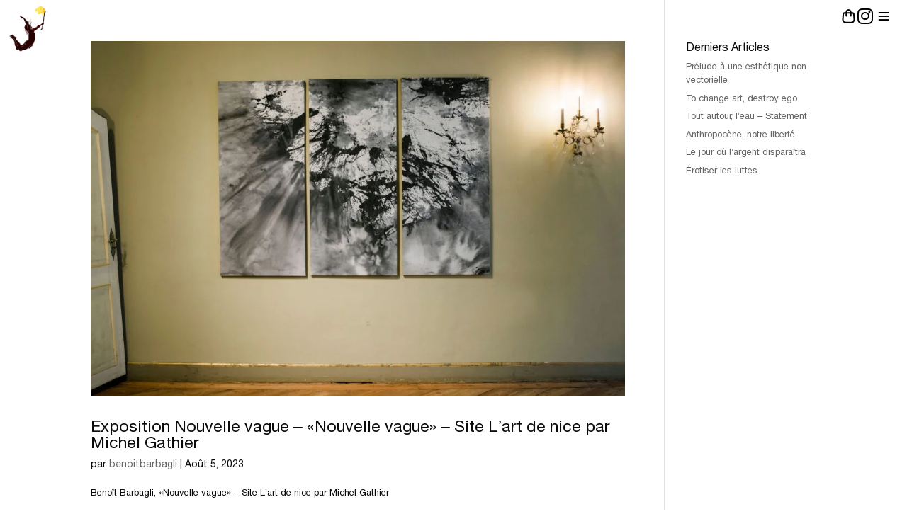

--- FILE ---
content_type: text/html; charset=UTF-8
request_url: https://sine-fine.com/project_category/article-de-presse/
body_size: 43774
content:
<!DOCTYPE html>
<html lang="fr-FR" prefix="og: https://ogp.me/ns#">
<head>
	<meta charset="UTF-8" />
<meta http-equiv="X-UA-Compatible" content="IE=edge">
	<link rel="pingback" href="https://sine-fine.com/xmlrpc.php" />

	<script type="text/javascript">
		document.documentElement.className = 'js';
	</script>
	
	<script id="diviarea-loader">window.DiviPopupData=window.DiviAreaConfig={"zIndex":1000000,"animateSpeed":400,"triggerClassPrefix":"show-popup-","idAttrib":"data-popup","modalIndicatorClass":"is-modal","blockingIndicatorClass":"is-blocking","defaultShowCloseButton":true,"withCloseClass":"with-close","noCloseClass":"no-close","triggerCloseClass":"close","singletonClass":"single","darkModeClass":"dark","noShadowClass":"no-shadow","altCloseClass":"close-alt","popupSelector":".et_pb_section.popup","initializeOnEvent":"et_pb_after_init_modules","popupWrapperClass":"area-outer-wrap","fullHeightClass":"full-height","openPopupClass":"da-overlay-visible","overlayClass":"da-overlay","exitIndicatorClass":"on-exit","hoverTriggerClass":"on-hover","clickTriggerClass":"on-click","onExitDelay":2000,"notMobileClass":"not-mobile","notTabletClass":"not-tablet","notDesktopClass":"not-desktop","baseContext":"body","activePopupClass":"is-open","closeButtonClass":"da-close","withLoaderClass":"with-loader","debug":false,"ajaxUrl":"https:\/\/sine-fine.com\/wp-admin\/admin-ajax.php","sys":[]};var divimode_loader=function(){"use strict";!function(t){t.DiviArea=t.DiviPopup={loaded:!1};var n=t.DiviArea,i=n.Hooks={},o={};function r(t,n,i){var r,e,c;if("string"==typeof t)if(o[t]){if(n)if((r=o[t])&&i)for(c=r.length;c--;)(e=r[c]).callback===n&&e.context===i&&(r[c]=!1);else for(c=r.length;c--;)r[c].callback===n&&(r[c]=!1)}else o[t]=[]}function e(t,n,i,r){if("string"==typeof t){var e={callback:n,priority:i,context:r},c=o[t];c?(c.push(e),c=function(t){var n,i,o,r,e=t.length;for(r=1;r<e;r++)for(n=t[r],i=r;i>0;i--)(o=t[i-1]).priority>n.priority&&(t[i]=o,t[i-1]=n);return t}(c)):c=[e],o[t]=c}}function c(t,n,i){"string"==typeof n&&(n=[n]);var r,e,c=[];for(r=0;r<n.length;r++)Array.prototype.push.apply(c,o[n[r]]);for(e=0;e<c.length;e++){var a=void 0;c[e]&&"function"==typeof c[e].callback&&("filter"===t?void 0!==(a=c[e].callback.apply(c[e].context,i))&&(i[0]=a):c[e].callback.apply(c[e].context,i))}if("filter"===t)return i[0]}i.silent=function(){return i},n.removeFilter=i.removeFilter=function(t,n){r(t,n)},n.removeAction=i.removeAction=function(t,n){r(t,n)},n.applyFilters=i.applyFilters=function(t){for(var n=[],i=arguments.length-1;i-- >0;)n[i]=arguments[i+1];return c("filter",t,n)},n.doAction=i.doAction=function(t){for(var n=[],i=arguments.length-1;i-- >0;)n[i]=arguments[i+1];c("action",t,n)},n.addFilter=i.addFilter=function(n,i,o,r){e(n,i,parseInt(o||10,10),r||t)},n.addAction=i.addAction=function(n,i,o,r){e(n,i,parseInt(o||10,10),r||t)},n.addActionOnce=i.addActionOnce=function(n,i,o,c){e(n,i,parseInt(o||10,10),c||t),e(n,(function(){r(n,i)}),1+parseInt(o||10,10),c||t)}}(window);return{}}();
</script><style id="et-divi-userfonts">@font-face { font-family: "HelveticaWoff"; font-display: swap;  src: url("https://sine-fine.com/wp-content/uploads/et-fonts/HelveticaNeue.woff2") format("woff2"); }</style>	<style>img:is([sizes="auto" i], [sizes^="auto," i]) { contain-intrinsic-size: 3000px 1500px }</style>
	<link rel="alternate" hreflang="fr" href="https://sine-fine.com/project_category/article-de-presse/" />
<link rel="alternate" hreflang="en" href="https://sine-fine.com/en/project_category/press-article/" />
<link rel="alternate" hreflang="x-default" href="https://sine-fine.com/project_category/article-de-presse/" />

<!-- Google Tag Manager for WordPress by gtm4wp.com -->
<script data-cfasync="false" data-pagespeed-no-defer>
	var gtm4wp_datalayer_name = "dataLayer";
	var dataLayer = dataLayer || [];
	const gtm4wp_use_sku_instead = 1;
	const gtm4wp_currency = 'EUR';
	const gtm4wp_product_per_impression = false;
	const gtm4wp_clear_ecommerce = false;

	const gtm4wp_scrollerscript_debugmode         = true;
	const gtm4wp_scrollerscript_callbacktime      = 100;
	const gtm4wp_scrollerscript_readerlocation    = 150;
	const gtm4wp_scrollerscript_contentelementid  = "content";
	const gtm4wp_scrollerscript_scannertime       = 60;
</script>
<!-- End Google Tag Manager for WordPress by gtm4wp.com -->
	<!-- This site is optimized with the Yoast SEO plugin v25.3 - https://yoast.com/wordpress/plugins/seo/ -->
	<title>Archives des Article de presse - sine-fine.com</title>
	<link rel="canonical" href="https://sine-fine.com/project_category/article-de-presse/" />
	<link rel="next" href="https://sine-fine.com/project_category/article-de-presse/page/2/" />
	<meta property="og:locale" content="fr_FR" />
	<meta property="og:type" content="article" />
	<meta property="og:title" content="Archives des Article de presse - sine-fine.com" />
	<meta property="og:url" content="https://sine-fine.com/project_category/article-de-presse/" />
	<meta property="og:site_name" content="sine-fine.com" />
	<meta property="og:image" content="https://sine-fine.com/wp-content/uploads/2019/05/DSC02317-scaled.jpg" />
	<meta property="og:image:width" content="2560" />
	<meta property="og:image:height" content="1630" />
	<meta property="og:image:type" content="image/jpeg" />
	<meta name="twitter:card" content="summary_large_image" />
	<script type="application/ld+json" class="yoast-schema-graph">{"@context":"https://schema.org","@graph":[{"@type":"CollectionPage","@id":"https://sine-fine.com/project_category/article-de-presse/","url":"https://sine-fine.com/project_category/article-de-presse/","name":"Archives des Article de presse - sine-fine.com","isPartOf":{"@id":"https://sine-fine.com/#website"},"primaryImageOfPage":{"@id":"https://sine-fine.com/project_category/article-de-presse/#primaryimage"},"image":{"@id":"https://sine-fine.com/project_category/article-de-presse/#primaryimage"},"thumbnailUrl":"https://sine-fine.com/wp-content/uploads/2022/04/028_nouvelle_vague.jpg","breadcrumb":{"@id":"https://sine-fine.com/project_category/article-de-presse/#breadcrumb"},"inLanguage":"fr-FR"},{"@type":"ImageObject","inLanguage":"fr-FR","@id":"https://sine-fine.com/project_category/article-de-presse/#primaryimage","url":"https://sine-fine.com/wp-content/uploads/2022/04/028_nouvelle_vague.jpg","contentUrl":"https://sine-fine.com/wp-content/uploads/2022/04/028_nouvelle_vague.jpg","width":2048,"height":1365},{"@type":"BreadcrumbList","@id":"https://sine-fine.com/project_category/article-de-presse/#breadcrumb","itemListElement":[{"@type":"ListItem","position":1,"name":"Accueil","item":"https://sine-fine.com/"},{"@type":"ListItem","position":2,"name":"Article de presse"}]},{"@type":"WebSite","@id":"https://sine-fine.com/#website","url":"https://sine-fine.com/","name":"sine-fine.com","description":"Sous le chaos, la vie","publisher":{"@id":"https://sine-fine.com/#/schema/person/78c8df9be07e5f4f79d983f84aafeefd"},"potentialAction":[{"@type":"SearchAction","target":{"@type":"EntryPoint","urlTemplate":"https://sine-fine.com/?s={search_term_string}"},"query-input":{"@type":"PropertyValueSpecification","valueRequired":true,"valueName":"search_term_string"}}],"inLanguage":"fr-FR"},{"@type":["Person","Organization"],"@id":"https://sine-fine.com/#/schema/person/78c8df9be07e5f4f79d983f84aafeefd","name":"benoitbarbagli","image":{"@type":"ImageObject","inLanguage":"fr-FR","@id":"https://sine-fine.com/#/schema/person/image/","url":"https://sine-fine.com/wp-content/uploads/2025/04/Sisyphe-V-V3-final-scaled.jpg","contentUrl":"https://sine-fine.com/wp-content/uploads/2025/04/Sisyphe-V-V3-final-scaled.jpg","width":1713,"height":2560,"caption":"benoitbarbagli"},"logo":{"@id":"https://sine-fine.com/#/schema/person/image/"}}]}</script>
	<!-- / Yoast SEO plugin. -->



<!-- Optimisation des moteurs de recherche par Rank Math - https://rankmath.com/ -->
<title>Archives des Article de presse - sine-fine.com</title>
<meta name="robots" content="follow, index, max-snippet:-1, max-video-preview:-1, max-image-preview:large"/>
<link rel="canonical" href="https://sine-fine.com/project_category/article-de-presse/" />
<link rel="next" href="https://sine-fine.com/project_category/article-de-presse/page/2/" />
<meta property="og:locale" content="fr_FR" />
<meta property="og:type" content="article" />
<meta property="og:title" content="Article de presse - sine-fine.com" />
<meta property="og:url" content="https://sine-fine.com/project_category/article-de-presse/" />
<meta property="og:site_name" content="sine-fine.com" />
<meta property="article:publisher" content="https://www.facebook.com/BenoitBarbagli0" />
<meta name="twitter:card" content="summary_large_image" />
<meta name="twitter:title" content="Article de presse - sine-fine.com" />
<meta name="twitter:label1" content="Projets" />
<meta name="twitter:data1" content="9" />
<script type="application/ld+json" class="rank-math-schema">{"@context":"https://schema.org","@graph":[{"@type":"Person","@id":"https://sine-fine.com/#person","name":"sine-fine.com","url":"https://sine-fine.com","sameAs":["https://www.facebook.com/BenoitBarbagli0","https://www.instagram.com/benoitbarbagli"],"email":"studio@benoit-barbagli.com","address":{"@type":"PostalAddress","streetAddress":"41 route de Saint Pancrace","addressLocality":"nice","postalCode":"06100"},"telephone":"0679538843","image":{"@type":"ImageObject","@id":"https://sine-fine.com/#logo","url":"https://sine-fine.com/wp-content/uploads/2025/04/Sisyphe-V-V3-final-scaled-1.jpg","contentUrl":"https://sine-fine.com/wp-content/uploads/2025/04/Sisyphe-V-V3-final-scaled-1.jpg","caption":"sine-fine.com","inLanguage":"fr-FR","width":"1600","height":"2391"}},{"@type":"WebSite","@id":"https://sine-fine.com/#website","url":"https://sine-fine.com","name":"sine-fine.com","alternateName":"Benoit-Babagli.com","publisher":{"@id":"https://sine-fine.com/#person"},"inLanguage":"fr-FR"},{"@type":"CollectionPage","@id":"https://sine-fine.com/project_category/article-de-presse/#webpage","url":"https://sine-fine.com/project_category/article-de-presse/","name":"Article de presse - sine-fine.com","isPartOf":{"@id":"https://sine-fine.com/#website"},"inLanguage":"fr-FR"}]}</script>
<!-- /Extension Rank Math WordPress SEO -->

<link rel="alternate" type="application/rss+xml" title="sine-fine.com &raquo; Flux" href="https://sine-fine.com/feed/" />
<link rel="alternate" type="application/rss+xml" title="sine-fine.com &raquo; Flux des commentaires" href="https://sine-fine.com/comments/feed/" />
<link rel="alternate" type="application/rss+xml" title="Flux pour sine-fine.com &raquo; Article de presse Catégorie De Projet" href="https://sine-fine.com/project_category/article-de-presse/feed/" />
<script type="text/javascript">
/* <![CDATA[ */
window._wpemojiSettings = {"baseUrl":"https:\/\/s.w.org\/images\/core\/emoji\/15.1.0\/72x72\/","ext":".png","svgUrl":"https:\/\/s.w.org\/images\/core\/emoji\/15.1.0\/svg\/","svgExt":".svg","source":{"concatemoji":"https:\/\/sine-fine.com\/wp-includes\/js\/wp-emoji-release.min.js?ver=6.8.1"}};
/*! This file is auto-generated */
!function(i,n){var o,s,e;function c(e){try{var t={supportTests:e,timestamp:(new Date).valueOf()};sessionStorage.setItem(o,JSON.stringify(t))}catch(e){}}function p(e,t,n){e.clearRect(0,0,e.canvas.width,e.canvas.height),e.fillText(t,0,0);var t=new Uint32Array(e.getImageData(0,0,e.canvas.width,e.canvas.height).data),r=(e.clearRect(0,0,e.canvas.width,e.canvas.height),e.fillText(n,0,0),new Uint32Array(e.getImageData(0,0,e.canvas.width,e.canvas.height).data));return t.every(function(e,t){return e===r[t]})}function u(e,t,n){switch(t){case"flag":return n(e,"\ud83c\udff3\ufe0f\u200d\u26a7\ufe0f","\ud83c\udff3\ufe0f\u200b\u26a7\ufe0f")?!1:!n(e,"\ud83c\uddfa\ud83c\uddf3","\ud83c\uddfa\u200b\ud83c\uddf3")&&!n(e,"\ud83c\udff4\udb40\udc67\udb40\udc62\udb40\udc65\udb40\udc6e\udb40\udc67\udb40\udc7f","\ud83c\udff4\u200b\udb40\udc67\u200b\udb40\udc62\u200b\udb40\udc65\u200b\udb40\udc6e\u200b\udb40\udc67\u200b\udb40\udc7f");case"emoji":return!n(e,"\ud83d\udc26\u200d\ud83d\udd25","\ud83d\udc26\u200b\ud83d\udd25")}return!1}function f(e,t,n){var r="undefined"!=typeof WorkerGlobalScope&&self instanceof WorkerGlobalScope?new OffscreenCanvas(300,150):i.createElement("canvas"),a=r.getContext("2d",{willReadFrequently:!0}),o=(a.textBaseline="top",a.font="600 32px Arial",{});return e.forEach(function(e){o[e]=t(a,e,n)}),o}function t(e){var t=i.createElement("script");t.src=e,t.defer=!0,i.head.appendChild(t)}"undefined"!=typeof Promise&&(o="wpEmojiSettingsSupports",s=["flag","emoji"],n.supports={everything:!0,everythingExceptFlag:!0},e=new Promise(function(e){i.addEventListener("DOMContentLoaded",e,{once:!0})}),new Promise(function(t){var n=function(){try{var e=JSON.parse(sessionStorage.getItem(o));if("object"==typeof e&&"number"==typeof e.timestamp&&(new Date).valueOf()<e.timestamp+604800&&"object"==typeof e.supportTests)return e.supportTests}catch(e){}return null}();if(!n){if("undefined"!=typeof Worker&&"undefined"!=typeof OffscreenCanvas&&"undefined"!=typeof URL&&URL.createObjectURL&&"undefined"!=typeof Blob)try{var e="postMessage("+f.toString()+"("+[JSON.stringify(s),u.toString(),p.toString()].join(",")+"));",r=new Blob([e],{type:"text/javascript"}),a=new Worker(URL.createObjectURL(r),{name:"wpTestEmojiSupports"});return void(a.onmessage=function(e){c(n=e.data),a.terminate(),t(n)})}catch(e){}c(n=f(s,u,p))}t(n)}).then(function(e){for(var t in e)n.supports[t]=e[t],n.supports.everything=n.supports.everything&&n.supports[t],"flag"!==t&&(n.supports.everythingExceptFlag=n.supports.everythingExceptFlag&&n.supports[t]);n.supports.everythingExceptFlag=n.supports.everythingExceptFlag&&!n.supports.flag,n.DOMReady=!1,n.readyCallback=function(){n.DOMReady=!0}}).then(function(){return e}).then(function(){var e;n.supports.everything||(n.readyCallback(),(e=n.source||{}).concatemoji?t(e.concatemoji):e.wpemoji&&e.twemoji&&(t(e.twemoji),t(e.wpemoji)))}))}((window,document),window._wpemojiSettings);
/* ]]> */
</script>
<meta content="DIVI-child v." name="generator"/>
<style id='wp-emoji-styles-inline-css' type='text/css'>

	img.wp-smiley, img.emoji {
		display: inline !important;
		border: none !important;
		box-shadow: none !important;
		height: 1em !important;
		width: 1em !important;
		margin: 0 0.07em !important;
		vertical-align: -0.1em !important;
		background: none !important;
		padding: 0 !important;
	}
</style>
<link rel='stylesheet' id='wp-block-library-css' href='https://sine-fine.com/wp-includes/css/dist/block-library/style.min.css?ver=6.8.1' type='text/css' media='all' />
<style id='wp-block-library-theme-inline-css' type='text/css'>
.wp-block-audio :where(figcaption){color:#555;font-size:13px;text-align:center}.is-dark-theme .wp-block-audio :where(figcaption){color:#ffffffa6}.wp-block-audio{margin:0 0 1em}.wp-block-code{border:1px solid #ccc;border-radius:4px;font-family:Menlo,Consolas,monaco,monospace;padding:.8em 1em}.wp-block-embed :where(figcaption){color:#555;font-size:13px;text-align:center}.is-dark-theme .wp-block-embed :where(figcaption){color:#ffffffa6}.wp-block-embed{margin:0 0 1em}.blocks-gallery-caption{color:#555;font-size:13px;text-align:center}.is-dark-theme .blocks-gallery-caption{color:#ffffffa6}:root :where(.wp-block-image figcaption){color:#555;font-size:13px;text-align:center}.is-dark-theme :root :where(.wp-block-image figcaption){color:#ffffffa6}.wp-block-image{margin:0 0 1em}.wp-block-pullquote{border-bottom:4px solid;border-top:4px solid;color:currentColor;margin-bottom:1.75em}.wp-block-pullquote cite,.wp-block-pullquote footer,.wp-block-pullquote__citation{color:currentColor;font-size:.8125em;font-style:normal;text-transform:uppercase}.wp-block-quote{border-left:.25em solid;margin:0 0 1.75em;padding-left:1em}.wp-block-quote cite,.wp-block-quote footer{color:currentColor;font-size:.8125em;font-style:normal;position:relative}.wp-block-quote:where(.has-text-align-right){border-left:none;border-right:.25em solid;padding-left:0;padding-right:1em}.wp-block-quote:where(.has-text-align-center){border:none;padding-left:0}.wp-block-quote.is-large,.wp-block-quote.is-style-large,.wp-block-quote:where(.is-style-plain){border:none}.wp-block-search .wp-block-search__label{font-weight:700}.wp-block-search__button{border:1px solid #ccc;padding:.375em .625em}:where(.wp-block-group.has-background){padding:1.25em 2.375em}.wp-block-separator.has-css-opacity{opacity:.4}.wp-block-separator{border:none;border-bottom:2px solid;margin-left:auto;margin-right:auto}.wp-block-separator.has-alpha-channel-opacity{opacity:1}.wp-block-separator:not(.is-style-wide):not(.is-style-dots){width:100px}.wp-block-separator.has-background:not(.is-style-dots){border-bottom:none;height:1px}.wp-block-separator.has-background:not(.is-style-wide):not(.is-style-dots){height:2px}.wp-block-table{margin:0 0 1em}.wp-block-table td,.wp-block-table th{word-break:normal}.wp-block-table :where(figcaption){color:#555;font-size:13px;text-align:center}.is-dark-theme .wp-block-table :where(figcaption){color:#ffffffa6}.wp-block-video :where(figcaption){color:#555;font-size:13px;text-align:center}.is-dark-theme .wp-block-video :where(figcaption){color:#ffffffa6}.wp-block-video{margin:0 0 1em}:root :where(.wp-block-template-part.has-background){margin-bottom:0;margin-top:0;padding:1.25em 2.375em}
</style>
<style id='global-styles-inline-css' type='text/css'>
:root{--wp--preset--aspect-ratio--square: 1;--wp--preset--aspect-ratio--4-3: 4/3;--wp--preset--aspect-ratio--3-4: 3/4;--wp--preset--aspect-ratio--3-2: 3/2;--wp--preset--aspect-ratio--2-3: 2/3;--wp--preset--aspect-ratio--16-9: 16/9;--wp--preset--aspect-ratio--9-16: 9/16;--wp--preset--color--black: #000000;--wp--preset--color--cyan-bluish-gray: #abb8c3;--wp--preset--color--white: #ffffff;--wp--preset--color--pale-pink: #f78da7;--wp--preset--color--vivid-red: #cf2e2e;--wp--preset--color--luminous-vivid-orange: #ff6900;--wp--preset--color--luminous-vivid-amber: #fcb900;--wp--preset--color--light-green-cyan: #7bdcb5;--wp--preset--color--vivid-green-cyan: #00d084;--wp--preset--color--pale-cyan-blue: #8ed1fc;--wp--preset--color--vivid-cyan-blue: #0693e3;--wp--preset--color--vivid-purple: #9b51e0;--wp--preset--gradient--vivid-cyan-blue-to-vivid-purple: linear-gradient(135deg,rgba(6,147,227,1) 0%,rgb(155,81,224) 100%);--wp--preset--gradient--light-green-cyan-to-vivid-green-cyan: linear-gradient(135deg,rgb(122,220,180) 0%,rgb(0,208,130) 100%);--wp--preset--gradient--luminous-vivid-amber-to-luminous-vivid-orange: linear-gradient(135deg,rgba(252,185,0,1) 0%,rgba(255,105,0,1) 100%);--wp--preset--gradient--luminous-vivid-orange-to-vivid-red: linear-gradient(135deg,rgba(255,105,0,1) 0%,rgb(207,46,46) 100%);--wp--preset--gradient--very-light-gray-to-cyan-bluish-gray: linear-gradient(135deg,rgb(238,238,238) 0%,rgb(169,184,195) 100%);--wp--preset--gradient--cool-to-warm-spectrum: linear-gradient(135deg,rgb(74,234,220) 0%,rgb(151,120,209) 20%,rgb(207,42,186) 40%,rgb(238,44,130) 60%,rgb(251,105,98) 80%,rgb(254,248,76) 100%);--wp--preset--gradient--blush-light-purple: linear-gradient(135deg,rgb(255,206,236) 0%,rgb(152,150,240) 100%);--wp--preset--gradient--blush-bordeaux: linear-gradient(135deg,rgb(254,205,165) 0%,rgb(254,45,45) 50%,rgb(107,0,62) 100%);--wp--preset--gradient--luminous-dusk: linear-gradient(135deg,rgb(255,203,112) 0%,rgb(199,81,192) 50%,rgb(65,88,208) 100%);--wp--preset--gradient--pale-ocean: linear-gradient(135deg,rgb(255,245,203) 0%,rgb(182,227,212) 50%,rgb(51,167,181) 100%);--wp--preset--gradient--electric-grass: linear-gradient(135deg,rgb(202,248,128) 0%,rgb(113,206,126) 100%);--wp--preset--gradient--midnight: linear-gradient(135deg,rgb(2,3,129) 0%,rgb(40,116,252) 100%);--wp--preset--font-size--small: 13px;--wp--preset--font-size--medium: 20px;--wp--preset--font-size--large: 36px;--wp--preset--font-size--x-large: 42px;--wp--preset--spacing--20: 0.44rem;--wp--preset--spacing--30: 0.67rem;--wp--preset--spacing--40: 1rem;--wp--preset--spacing--50: 1.5rem;--wp--preset--spacing--60: 2.25rem;--wp--preset--spacing--70: 3.38rem;--wp--preset--spacing--80: 5.06rem;--wp--preset--shadow--natural: 6px 6px 9px rgba(0, 0, 0, 0.2);--wp--preset--shadow--deep: 12px 12px 50px rgba(0, 0, 0, 0.4);--wp--preset--shadow--sharp: 6px 6px 0px rgba(0, 0, 0, 0.2);--wp--preset--shadow--outlined: 6px 6px 0px -3px rgba(255, 255, 255, 1), 6px 6px rgba(0, 0, 0, 1);--wp--preset--shadow--crisp: 6px 6px 0px rgba(0, 0, 0, 1);}:where(body) { margin: 0; }.wp-site-blocks > .alignleft { float: left; margin-right: 2em; }.wp-site-blocks > .alignright { float: right; margin-left: 2em; }.wp-site-blocks > .aligncenter { justify-content: center; margin-left: auto; margin-right: auto; }:where(.is-layout-flex){gap: 0.5em;}:where(.is-layout-grid){gap: 0.5em;}.is-layout-flow > .alignleft{float: left;margin-inline-start: 0;margin-inline-end: 2em;}.is-layout-flow > .alignright{float: right;margin-inline-start: 2em;margin-inline-end: 0;}.is-layout-flow > .aligncenter{margin-left: auto !important;margin-right: auto !important;}.is-layout-constrained > .alignleft{float: left;margin-inline-start: 0;margin-inline-end: 2em;}.is-layout-constrained > .alignright{float: right;margin-inline-start: 2em;margin-inline-end: 0;}.is-layout-constrained > .aligncenter{margin-left: auto !important;margin-right: auto !important;}.is-layout-constrained > :where(:not(.alignleft):not(.alignright):not(.alignfull)){margin-left: auto !important;margin-right: auto !important;}body .is-layout-flex{display: flex;}.is-layout-flex{flex-wrap: wrap;align-items: center;}.is-layout-flex > :is(*, div){margin: 0;}body .is-layout-grid{display: grid;}.is-layout-grid > :is(*, div){margin: 0;}body{padding-top: 0px;padding-right: 0px;padding-bottom: 0px;padding-left: 0px;}a:where(:not(.wp-element-button)){text-decoration: underline;}:root :where(.wp-element-button, .wp-block-button__link){background-color: #32373c;border-width: 0;color: #fff;font-family: inherit;font-size: inherit;line-height: inherit;padding: calc(0.667em + 2px) calc(1.333em + 2px);text-decoration: none;}.has-black-color{color: var(--wp--preset--color--black) !important;}.has-cyan-bluish-gray-color{color: var(--wp--preset--color--cyan-bluish-gray) !important;}.has-white-color{color: var(--wp--preset--color--white) !important;}.has-pale-pink-color{color: var(--wp--preset--color--pale-pink) !important;}.has-vivid-red-color{color: var(--wp--preset--color--vivid-red) !important;}.has-luminous-vivid-orange-color{color: var(--wp--preset--color--luminous-vivid-orange) !important;}.has-luminous-vivid-amber-color{color: var(--wp--preset--color--luminous-vivid-amber) !important;}.has-light-green-cyan-color{color: var(--wp--preset--color--light-green-cyan) !important;}.has-vivid-green-cyan-color{color: var(--wp--preset--color--vivid-green-cyan) !important;}.has-pale-cyan-blue-color{color: var(--wp--preset--color--pale-cyan-blue) !important;}.has-vivid-cyan-blue-color{color: var(--wp--preset--color--vivid-cyan-blue) !important;}.has-vivid-purple-color{color: var(--wp--preset--color--vivid-purple) !important;}.has-black-background-color{background-color: var(--wp--preset--color--black) !important;}.has-cyan-bluish-gray-background-color{background-color: var(--wp--preset--color--cyan-bluish-gray) !important;}.has-white-background-color{background-color: var(--wp--preset--color--white) !important;}.has-pale-pink-background-color{background-color: var(--wp--preset--color--pale-pink) !important;}.has-vivid-red-background-color{background-color: var(--wp--preset--color--vivid-red) !important;}.has-luminous-vivid-orange-background-color{background-color: var(--wp--preset--color--luminous-vivid-orange) !important;}.has-luminous-vivid-amber-background-color{background-color: var(--wp--preset--color--luminous-vivid-amber) !important;}.has-light-green-cyan-background-color{background-color: var(--wp--preset--color--light-green-cyan) !important;}.has-vivid-green-cyan-background-color{background-color: var(--wp--preset--color--vivid-green-cyan) !important;}.has-pale-cyan-blue-background-color{background-color: var(--wp--preset--color--pale-cyan-blue) !important;}.has-vivid-cyan-blue-background-color{background-color: var(--wp--preset--color--vivid-cyan-blue) !important;}.has-vivid-purple-background-color{background-color: var(--wp--preset--color--vivid-purple) !important;}.has-black-border-color{border-color: var(--wp--preset--color--black) !important;}.has-cyan-bluish-gray-border-color{border-color: var(--wp--preset--color--cyan-bluish-gray) !important;}.has-white-border-color{border-color: var(--wp--preset--color--white) !important;}.has-pale-pink-border-color{border-color: var(--wp--preset--color--pale-pink) !important;}.has-vivid-red-border-color{border-color: var(--wp--preset--color--vivid-red) !important;}.has-luminous-vivid-orange-border-color{border-color: var(--wp--preset--color--luminous-vivid-orange) !important;}.has-luminous-vivid-amber-border-color{border-color: var(--wp--preset--color--luminous-vivid-amber) !important;}.has-light-green-cyan-border-color{border-color: var(--wp--preset--color--light-green-cyan) !important;}.has-vivid-green-cyan-border-color{border-color: var(--wp--preset--color--vivid-green-cyan) !important;}.has-pale-cyan-blue-border-color{border-color: var(--wp--preset--color--pale-cyan-blue) !important;}.has-vivid-cyan-blue-border-color{border-color: var(--wp--preset--color--vivid-cyan-blue) !important;}.has-vivid-purple-border-color{border-color: var(--wp--preset--color--vivid-purple) !important;}.has-vivid-cyan-blue-to-vivid-purple-gradient-background{background: var(--wp--preset--gradient--vivid-cyan-blue-to-vivid-purple) !important;}.has-light-green-cyan-to-vivid-green-cyan-gradient-background{background: var(--wp--preset--gradient--light-green-cyan-to-vivid-green-cyan) !important;}.has-luminous-vivid-amber-to-luminous-vivid-orange-gradient-background{background: var(--wp--preset--gradient--luminous-vivid-amber-to-luminous-vivid-orange) !important;}.has-luminous-vivid-orange-to-vivid-red-gradient-background{background: var(--wp--preset--gradient--luminous-vivid-orange-to-vivid-red) !important;}.has-very-light-gray-to-cyan-bluish-gray-gradient-background{background: var(--wp--preset--gradient--very-light-gray-to-cyan-bluish-gray) !important;}.has-cool-to-warm-spectrum-gradient-background{background: var(--wp--preset--gradient--cool-to-warm-spectrum) !important;}.has-blush-light-purple-gradient-background{background: var(--wp--preset--gradient--blush-light-purple) !important;}.has-blush-bordeaux-gradient-background{background: var(--wp--preset--gradient--blush-bordeaux) !important;}.has-luminous-dusk-gradient-background{background: var(--wp--preset--gradient--luminous-dusk) !important;}.has-pale-ocean-gradient-background{background: var(--wp--preset--gradient--pale-ocean) !important;}.has-electric-grass-gradient-background{background: var(--wp--preset--gradient--electric-grass) !important;}.has-midnight-gradient-background{background: var(--wp--preset--gradient--midnight) !important;}.has-small-font-size{font-size: var(--wp--preset--font-size--small) !important;}.has-medium-font-size{font-size: var(--wp--preset--font-size--medium) !important;}.has-large-font-size{font-size: var(--wp--preset--font-size--large) !important;}.has-x-large-font-size{font-size: var(--wp--preset--font-size--x-large) !important;}
:where(.wp-block-post-template.is-layout-flex){gap: 1.25em;}:where(.wp-block-post-template.is-layout-grid){gap: 1.25em;}
:where(.wp-block-columns.is-layout-flex){gap: 2em;}:where(.wp-block-columns.is-layout-grid){gap: 2em;}
:root :where(.wp-block-pullquote){font-size: 1.5em;line-height: 1.6;}
</style>
<link rel='stylesheet' id='woocommerce-layout-css' href='https://sine-fine.com/wp-content/plugins/woocommerce/assets/css/woocommerce-layout.css?ver=9.9.6' type='text/css' media='all' />
<link rel='stylesheet' id='woocommerce-smallscreen-css' href='https://sine-fine.com/wp-content/plugins/woocommerce/assets/css/woocommerce-smallscreen.css?ver=9.9.6' type='text/css' media='only screen and (max-width: 768px)' />
<link rel='stylesheet' id='woocommerce-general-css' href='https://sine-fine.com/wp-content/plugins/woocommerce/assets/css/woocommerce.css?ver=9.9.6' type='text/css' media='all' />
<style id='woocommerce-inline-inline-css' type='text/css'>
.woocommerce form .form-row .required { visibility: visible; }
</style>
<link rel='stylesheet' id='wpml-legacy-vertical-list-0-css' href='https://sine-fine.com/wp-content/plugins/sitepress-multilingual-cms/templates/language-switchers/legacy-list-vertical/style.min.css?ver=1' type='text/css' media='all' />
<link rel='stylesheet' id='wpml-legacy-post-translations-0-css' href='https://sine-fine.com/wp-content/plugins/sitepress-multilingual-cms/templates/language-switchers/legacy-post-translations/style.min.css?ver=1' type='text/css' media='all' />
<link rel='stylesheet' id='wpml-menu-item-0-css' href='https://sine-fine.com/wp-content/plugins/sitepress-multilingual-cms/templates/language-switchers/menu-item/style.min.css?ver=1' type='text/css' media='all' />
<link rel='stylesheet' id='css-divi-area-css' href='https://sine-fine.com/wp-content/plugins/popups-for-divi/styles/front.min.css?ver=3.0.9' type='text/css' media='all' />
<style id='css-divi-area-inline-css' type='text/css'>
.et_pb_section.popup{display:none}
</style>
<link rel='stylesheet' id='brands-styles-css' href='https://sine-fine.com/wp-content/plugins/woocommerce/assets/css/brands.css?ver=9.9.6' type='text/css' media='all' />
<link rel='stylesheet' id='rsfv-fallback-css' href='https://sine-fine.com/wp-content/plugins/really-simple-featured-video/includes/Compatibility/Themes/Fallback/styles.css?ver=1749726973' type='text/css' media='all' />
<link rel='stylesheet' id='divi-style-parent-css' href='https://sine-fine.com/wp-content/themes/Divi/style-static.min.css?ver=6.8.1' type='text/css' media='all' />
<link rel='stylesheet' id='child-style-css' href='https://sine-fine.com/wp-content/themes/DIVI-child/style.css?ver=6.8.1' type='text/css' media='all' />
<link rel='stylesheet' id='divi-style-css' href='https://sine-fine.com/wp-content/themes/DIVI-child/style.css?ver=6.8.1' type='text/css' media='all' />
<script type="text/javascript">
            window._nslDOMReady = function (callback) {
                if ( document.readyState === "complete" || document.readyState === "interactive" ) {
                    callback();
                } else {
                    document.addEventListener( "DOMContentLoaded", callback );
                }
            };
            </script><!--n2css--><!--n2js--><script type="text/javascript" src="https://sine-fine.com/wp-includes/js/jquery/jquery.min.js?ver=3.7.1" id="jquery-core-js"></script>
<script type="text/javascript" src="https://sine-fine.com/wp-includes/js/jquery/jquery-migrate.min.js?ver=3.4.1" id="jquery-migrate-js"></script>
<script type="text/javascript" src="https://sine-fine.com/wp-content/plugins/woocommerce/assets/js/jquery-blockui/jquery.blockUI.min.js?ver=2.7.0-wc.9.9.6" id="jquery-blockui-js" defer="defer" data-wp-strategy="defer"></script>
<script type="text/javascript" id="wc-add-to-cart-js-extra">
/* <![CDATA[ */
var wc_add_to_cart_params = {"ajax_url":"\/wp-admin\/admin-ajax.php","wc_ajax_url":"\/?wc-ajax=%%endpoint%%","i18n_view_cart":"Voir le panier","cart_url":"https:\/\/sine-fine.com\/panier\/","is_cart":"","cart_redirect_after_add":"no"};
/* ]]> */
</script>
<script type="text/javascript" src="https://sine-fine.com/wp-content/plugins/woocommerce/assets/js/frontend/add-to-cart.min.js?ver=9.9.6" id="wc-add-to-cart-js" defer="defer" data-wp-strategy="defer"></script>
<script type="text/javascript" src="https://sine-fine.com/wp-content/plugins/woocommerce/assets/js/js-cookie/js.cookie.min.js?ver=2.1.4-wc.9.9.6" id="js-cookie-js" defer="defer" data-wp-strategy="defer"></script>
<script type="text/javascript" id="woocommerce-js-extra">
/* <![CDATA[ */
var woocommerce_params = {"ajax_url":"\/wp-admin\/admin-ajax.php","wc_ajax_url":"\/?wc-ajax=%%endpoint%%","i18n_password_show":"Afficher le mot de passe","i18n_password_hide":"Masquer le mot de passe"};
/* ]]> */
</script>
<script type="text/javascript" src="https://sine-fine.com/wp-content/plugins/woocommerce/assets/js/frontend/woocommerce.min.js?ver=9.9.6" id="woocommerce-js" defer="defer" data-wp-strategy="defer"></script>
<script type="text/javascript" src="https://sine-fine.com/wp-content/plugins/duracelltomi-google-tag-manager/dist/js/analytics-talk-content-tracking.js?ver=1.21.1" id="gtm4wp-scroll-tracking-js"></script>
<script type="text/javascript" src="https://sine-fine.com/wp-content/plugins/popups-for-divi/scripts/ie-compat.min.js?ver=3.0.9" id="dap-ie-js"></script>
<script type="text/javascript" id="WCPAY_ASSETS-js-extra">
/* <![CDATA[ */
var wcpayAssets = {"url":"https:\/\/sine-fine.com\/wp-content\/plugins\/woocommerce-payments\/dist\/"};
/* ]]> */
</script>
<link rel="https://api.w.org/" href="https://sine-fine.com/wp-json/" /><link rel="alternate" title="JSON" type="application/json" href="https://sine-fine.com/wp-json/wp/v2/project_category/813" /><link rel="EditURI" type="application/rsd+xml" title="RSD" href="https://sine-fine.com/xmlrpc.php?rsd" />
<meta name="generator" content="WordPress 6.8.1" />
<meta name="generator" content="WPML ver:4.7.6 stt:1,4;" />

<!-- Google Tag Manager for WordPress by gtm4wp.com -->
<!-- GTM Container placement set to automatic -->
<script data-cfasync="false" data-pagespeed-no-defer type="text/javascript">
	var dataLayer_content = {"pagePostType":"project","pagePostType2":"tax-project","pageCategory":[],"customerTotalOrders":0,"customerTotalOrderValue":0,"customerFirstName":"","customerLastName":"","customerBillingFirstName":"","customerBillingLastName":"","customerBillingCompany":"","customerBillingAddress1":"","customerBillingAddress2":"","customerBillingCity":"","customerBillingState":"","customerBillingPostcode":"","customerBillingCountry":"","customerBillingEmail":"","customerBillingEmailHash":"","customerBillingPhone":"","customerShippingFirstName":"","customerShippingLastName":"","customerShippingCompany":"","customerShippingAddress1":"","customerShippingAddress2":"","customerShippingCity":"","customerShippingState":"","customerShippingPostcode":"","customerShippingCountry":"","cartContent":{"totals":{"applied_coupons":[],"discount_total":0,"subtotal":0,"total":0},"items":[]}};
	dataLayer.push( dataLayer_content );
</script>
<script data-cfasync="false" data-pagespeed-no-defer type="text/javascript">
(function(w,d,s,l,i){w[l]=w[l]||[];w[l].push({'gtm.start':
new Date().getTime(),event:'gtm.js'});var f=d.getElementsByTagName(s)[0],
j=d.createElement(s),dl=l!='dataLayer'?'&l='+l:'';j.async=true;j.src=
'//www.googletagmanager.com/gtm.js?id='+i+dl;f.parentNode.insertBefore(j,f);
})(window,document,'script','dataLayer','GTM-MD8F7NV');
</script>
<!-- End Google Tag Manager for WordPress by gtm4wp.com --><meta name="viewport" content="width=device-width, initial-scale=1.0, maximum-scale=1.0, user-scalable=0" />	<noscript><style>.woocommerce-product-gallery{ opacity: 1 !important; }</style></noscript>
				<script  type="text/javascript">
				!function(f,b,e,v,n,t,s){if(f.fbq)return;n=f.fbq=function(){n.callMethod?
					n.callMethod.apply(n,arguments):n.queue.push(arguments)};if(!f._fbq)f._fbq=n;
					n.push=n;n.loaded=!0;n.version='2.0';n.queue=[];t=b.createElement(e);t.async=!0;
					t.src=v;s=b.getElementsByTagName(e)[0];s.parentNode.insertBefore(t,s)}(window,
					document,'script','https://connect.facebook.net/en_US/fbevents.js');
			</script>
			<!-- WooCommerce Facebook Integration Begin -->
			<script  type="text/javascript">

			fbq('init', '1906648980178401', {}, {
    "agent": "woocommerce-9.9.6-3.5.2"
});

				fbq( 'track', 'PageView', {
    "source": "woocommerce",
    "version": "9.9.6",
    "pluginVersion": "3.5.2"
} );

				document.addEventListener( 'DOMContentLoaded', function() {
					// Insert placeholder for events injected when a product is added to the cart through AJAX.
					document.body.insertAdjacentHTML( 'beforeend', '<div class=\"wc-facebook-pixel-event-placeholder\"></div>' );
				}, false );

			</script>
			<!-- WooCommerce Facebook Integration End -->
			<!-- 
=============================================
SOMMAIRE
=============================================
I. Importation de Font Awesome
II. Déplacement des boutons Instagram et Bag dans le menu
III. Changement de couleur des icônes lors du défilement jusqu'à la section "blog"
-->
<!--
=============================================
I FONT AWESOME IMPORTATION - BEGIN
=============================================
-->

<link rel="stylesheet" href="https://cdnjs.cloudflare.com/ajax/libs/font-awesome/6.0.0-beta3/css/all.min.css">


<script src="https://kit.fontawesome.com/7f2d6888c0.js" crossorigin="anonymous"></script>
<!-- FONT AWESOME IMPORTATION - END -->
<!-- 


<!-- III expend and colaspsetexte divi -->
<script>
    jQuery(document).ready(function() {
        var divi_expand_text = "Lire plus...";
        var divi_collapse_text = "Lire moins...";
        var divi_expand_icon = "3";
        var divi_collapse_icon = "2";
        jQuery(".divi-toggle-text").each(function() {
            jQuery(this).append('<div class= "divi-text-expand-button"><span class= "divi-text-collapse-button">' + divi_expand_text + ' <span class= "divi-text-toggle-icon">' + divi_expand_icon + '</span></div>');
            jQuery(this).find(".divi-text-collapse-button").on("click", function() {
                jQuery(this).parent().siblings(".et_pb_text_inner").toggleClass("divi-text-toggle-expanded");
                if (jQuery(this).parent().siblings(".et_pb_text_inner").hasClass("divi-text-toggle-expanded")) {
                    jQuery(this).html(divi_collapse_text + "<span class= 'divi-text-toggle-icon'>" + divi_collapse_icon + "</span>");
                } else {
                    jQuery(this).html(divi_expand_text + "<span class= 'divi-text-toggle-icon'>" + divi_expand_icon + "</span>");
                }
            })
        })
    }) 
</script>


<script>
  document.addEventListener("DOMContentLoaded", function() {
    if (window.et_pb_custom !== undefined) {
      window.et_pb_custom.builder_media_queries = {
        desktop: 'only screen and ( min-width:1201px )', // Modifiez cette valeur
        tablet: 'only screen and ( min-width: 768px ) and ( max-width:1200px )', // Modifiez cette valeur
        phone: 'only screen and ( max-width:767px )'
      };
    }
  });
</script>

<!--
=============================================
monographie filter portfolio exposition
=============================================
-->
<script>
(function($){
jQuery(document).ready(function() {
	setTimeout(function(){
		jQuery('.custom-element li.et_pb_portfolio_filter:last-child a').trigger('click');
	}, 500);
});
})(jQuery);
</script>

<!--
=============================================
smartlook
=============================================
-->
<script type='text/javascript'>
  window.smartlook||(function(d) {
    var o=smartlook=function(){ o.api.push(arguments)},h=d.getElementsByTagName('head')[0];
    var c=d.createElement('script');o.api=new Array();c.async=true;c.type='text/javascript';
    c.charset='utf-8';c.src='https://web-sdk.smartlook.com/recorder.js';h.appendChild(c);
    })(document);
    smartlook('init', 'bee3e355218f89fbe1a564af38d68c01e0d9469f', { region: 'eu' });
</script>


<!-- Google tag (gtag.js) -->
<script async src="https://www.googletagmanager.com/gtag/js?id=G-VSXXM9G2TV"></script>

<script>
  window.dataLayer = window.dataLayer || [];
  function gtag(){dataLayer.push(arguments);}
  gtag('js', new Date());

  gtag('config', 'G-VSXXM9G2TV');
</script>
<script>
window.addEventListener("load", function() {
  var elements = document.getElementsByClassName("videopage");
  for (var i = 0; i < elements.length; i++) {
    elements[i].style.visibility = "visible";
  }

  var element = document.getElementById("mep_0");
  element.style.visibility = "visible";
});
	</script><link rel="icon" href="https://sine-fine.com/wp-content/uploads/2021/03/cropped-night-visual@10x-2000x1908-1-100x100.png" sizes="32x32" />
<link rel="icon" href="https://sine-fine.com/wp-content/uploads/2021/03/cropped-night-visual@10x-2000x1908-1-300x300.png" sizes="192x192" />
<link rel="apple-touch-icon" href="https://sine-fine.com/wp-content/uploads/2021/03/cropped-night-visual@10x-2000x1908-1-300x300.png" />
<meta name="msapplication-TileImage" content="https://sine-fine.com/wp-content/uploads/2021/03/cropped-night-visual@10x-2000x1908-1-300x300.png" />
<style type="text/css">div.nsl-container[data-align="left"] {
    text-align: left;
}

div.nsl-container[data-align="center"] {
    text-align: center;
}

div.nsl-container[data-align="right"] {
    text-align: right;
}


div.nsl-container div.nsl-container-buttons a[data-plugin="nsl"] {
    text-decoration: none;
    box-shadow: none;
    border: 0;
}

div.nsl-container .nsl-container-buttons {
    display: flex;
    padding: 5px 0;
}

div.nsl-container.nsl-container-block .nsl-container-buttons {
    display: inline-grid;
    grid-template-columns: minmax(145px, auto);
}

div.nsl-container-block-fullwidth .nsl-container-buttons {
    flex-flow: column;
    align-items: center;
}

div.nsl-container-block-fullwidth .nsl-container-buttons a,
div.nsl-container-block .nsl-container-buttons a {
    flex: 1 1 auto;
    display: block;
    margin: 5px 0;
    width: 100%;
}

div.nsl-container-inline {
    margin: -5px;
    text-align: left;
}

div.nsl-container-inline .nsl-container-buttons {
    justify-content: center;
    flex-wrap: wrap;
}

div.nsl-container-inline .nsl-container-buttons a {
    margin: 5px;
    display: inline-block;
}

div.nsl-container-grid .nsl-container-buttons {
    flex-flow: row;
    align-items: center;
    flex-wrap: wrap;
}

div.nsl-container-grid .nsl-container-buttons a {
    flex: 1 1 auto;
    display: block;
    margin: 5px;
    max-width: 280px;
    width: 100%;
}

@media only screen and (min-width: 650px) {
    div.nsl-container-grid .nsl-container-buttons a {
        width: auto;
    }
}

div.nsl-container .nsl-button {
    cursor: pointer;
    vertical-align: top;
    border-radius: 4px;
}

div.nsl-container .nsl-button-default {
    color: #fff;
    display: flex;
}

div.nsl-container .nsl-button-icon {
    display: inline-block;
}

div.nsl-container .nsl-button-svg-container {
    flex: 0 0 auto;
    padding: 8px;
    display: flex;
    align-items: center;
}

div.nsl-container svg {
    height: 24px;
    width: 24px;
    vertical-align: top;
}

div.nsl-container .nsl-button-default div.nsl-button-label-container {
    margin: 0 24px 0 12px;
    padding: 10px 0;
    font-family: Helvetica, Arial, sans-serif;
    font-size: 16px;
    line-height: 20px;
    letter-spacing: .25px;
    overflow: hidden;
    text-align: center;
    text-overflow: clip;
    white-space: nowrap;
    flex: 1 1 auto;
    -webkit-font-smoothing: antialiased;
    -moz-osx-font-smoothing: grayscale;
    text-transform: none;
    display: inline-block;
}

div.nsl-container .nsl-button-google[data-skin="dark"] .nsl-button-svg-container {
    margin: 1px;
    padding: 7px;
    border-radius: 3px;
    background: #fff;
}

div.nsl-container .nsl-button-google[data-skin="light"] {
    border-radius: 1px;
    box-shadow: 0 1px 5px 0 rgba(0, 0, 0, .25);
    color: RGBA(0, 0, 0, 0.54);
}

div.nsl-container .nsl-button-apple .nsl-button-svg-container {
    padding: 0 6px;
}

div.nsl-container .nsl-button-apple .nsl-button-svg-container svg {
    height: 40px;
    width: auto;
}

div.nsl-container .nsl-button-apple[data-skin="light"] {
    color: #000;
    box-shadow: 0 0 0 1px #000;
}

div.nsl-container .nsl-button-facebook[data-skin="white"] {
    color: #000;
    box-shadow: inset 0 0 0 1px #000;
}

div.nsl-container .nsl-button-facebook[data-skin="light"] {
    color: #1877F2;
    box-shadow: inset 0 0 0 1px #1877F2;
}

div.nsl-container .nsl-button-spotify[data-skin="white"] {
    color: #191414;
    box-shadow: inset 0 0 0 1px #191414;
}

div.nsl-container .nsl-button-apple div.nsl-button-label-container {
    font-size: 17px;
    font-family: -apple-system, BlinkMacSystemFont, "Segoe UI", Roboto, Helvetica, Arial, sans-serif, "Apple Color Emoji", "Segoe UI Emoji", "Segoe UI Symbol";
}

div.nsl-container .nsl-button-slack div.nsl-button-label-container {
    font-size: 17px;
    font-family: -apple-system, BlinkMacSystemFont, "Segoe UI", Roboto, Helvetica, Arial, sans-serif, "Apple Color Emoji", "Segoe UI Emoji", "Segoe UI Symbol";
}

div.nsl-container .nsl-button-slack[data-skin="light"] {
    color: #000000;
    box-shadow: inset 0 0 0 1px #DDDDDD;
}

div.nsl-container .nsl-button-tiktok[data-skin="light"] {
    color: #161823;
    box-shadow: 0 0 0 1px rgba(22, 24, 35, 0.12);
}


div.nsl-container .nsl-button-kakao {
    color: rgba(0, 0, 0, 0.85);
}

.nsl-clear {
    clear: both;
}

.nsl-container {
    clear: both;
}

.nsl-disabled-provider .nsl-button {
    filter: grayscale(1);
    opacity: 0.8;
}

/*Button align start*/

div.nsl-container-inline[data-align="left"] .nsl-container-buttons {
    justify-content: flex-start;
}

div.nsl-container-inline[data-align="center"] .nsl-container-buttons {
    justify-content: center;
}

div.nsl-container-inline[data-align="right"] .nsl-container-buttons {
    justify-content: flex-end;
}


div.nsl-container-grid[data-align="left"] .nsl-container-buttons {
    justify-content: flex-start;
}

div.nsl-container-grid[data-align="center"] .nsl-container-buttons {
    justify-content: center;
}

div.nsl-container-grid[data-align="right"] .nsl-container-buttons {
    justify-content: flex-end;
}

div.nsl-container-grid[data-align="space-around"] .nsl-container-buttons {
    justify-content: space-around;
}

div.nsl-container-grid[data-align="space-between"] .nsl-container-buttons {
    justify-content: space-between;
}

/* Button align end*/

/* Redirect */

#nsl-redirect-overlay {
    display: flex;
    flex-direction: column;
    justify-content: center;
    align-items: center;
    position: fixed;
    z-index: 1000000;
    left: 0;
    top: 0;
    width: 100%;
    height: 100%;
    backdrop-filter: blur(1px);
    background-color: RGBA(0, 0, 0, .32);;
}

#nsl-redirect-overlay-container {
    display: flex;
    flex-direction: column;
    justify-content: center;
    align-items: center;
    background-color: white;
    padding: 30px;
    border-radius: 10px;
}

#nsl-redirect-overlay-spinner {
    content: '';
    display: block;
    margin: 20px;
    border: 9px solid RGBA(0, 0, 0, .6);
    border-top: 9px solid #fff;
    border-radius: 50%;
    box-shadow: inset 0 0 0 1px RGBA(0, 0, 0, .6), 0 0 0 1px RGBA(0, 0, 0, .6);
    width: 40px;
    height: 40px;
    animation: nsl-loader-spin 2s linear infinite;
}

@keyframes nsl-loader-spin {
    0% {
        transform: rotate(0deg)
    }
    to {
        transform: rotate(360deg)
    }
}

#nsl-redirect-overlay-title {
    font-family: -apple-system, BlinkMacSystemFont, "Segoe UI", Roboto, Oxygen-Sans, Ubuntu, Cantarell, "Helvetica Neue", sans-serif;
    font-size: 18px;
    font-weight: bold;
    color: #3C434A;
}

#nsl-redirect-overlay-text {
    font-family: -apple-system, BlinkMacSystemFont, "Segoe UI", Roboto, Oxygen-Sans, Ubuntu, Cantarell, "Helvetica Neue", sans-serif;
    text-align: center;
    font-size: 14px;
    color: #3C434A;
}

/* Redirect END*/</style><style type="text/css">/* Notice fallback */
#nsl-notices-fallback {
    position: fixed;
    right: 10px;
    top: 10px;
    z-index: 10000;
}

.admin-bar #nsl-notices-fallback {
    top: 42px;
}

#nsl-notices-fallback > div {
    position: relative;
    background: #fff;
    border-left: 4px solid #fff;
    box-shadow: 0 1px 1px 0 rgba(0, 0, 0, .1);
    margin: 5px 15px 2px;
    padding: 1px 20px;
}

#nsl-notices-fallback > div.error {
    display: block;
    border-left-color: #dc3232;
}

#nsl-notices-fallback > div.updated {
    display: block;
    border-left-color: #46b450;
}

#nsl-notices-fallback p {
    margin: .5em 0;
    padding: 2px;
}

#nsl-notices-fallback > div:after {
    position: absolute;
    right: 5px;
    top: 5px;
    content: '\00d7';
    display: block;
    height: 16px;
    width: 16px;
    line-height: 16px;
    text-align: center;
    font-size: 20px;
    cursor: pointer;
}</style><link rel="stylesheet" id="et-divi-customizer-global-cached-inline-styles" href="https://sine-fine.com/wp-content/et-cache/global/et-divi-customizer-global.min.css?ver=1753697655" /><link rel="stylesheet" id="et-core-unified-cpt-92558-cached-inline-styles" href="https://sine-fine.com/wp-content/et-cache/92558/et-core-unified-cpt-92558.min.css?ver=1753698161" /><link rel="stylesheet" id="et-core-unified-cpt-92894-cached-inline-styles" href="https://sine-fine.com/wp-content/et-cache/92894/et-core-unified-cpt-92894.min.css?ver=1753698161" /></head>
<body data-rsssl=1 class="archive tax-project_category term-article-de-presse term-813 wp-theme-Divi wp-child-theme-DIVI-child theme-Divi et-tb-has-template et-tb-has-header et-tb-has-footer non-logged-in woocommerce-no-js et_pb_button_helper_class et_cover_background et_pb_gutter linux et_pb_gutters3 et_smooth_scroll et_right_sidebar et_divi_theme et-db">
	
<!-- GTM Container placement set to automatic -->
<!-- Google Tag Manager (noscript) --><div id="page-container">
<div id="et-boc" class="et-boc">
			
		<header class="et-l et-l--header">
			<div class="et_builder_inner_content et_pb_gutters3"><div class="et_pb_section et_pb_section_0_tb_header header-section et_section_regular et_section_transparent et_pb_section--fixed et_pb_section--with-menu" >
				
				
				
				
				
				
				<div class="et_pb_row et_pb_row_0_tb_header sortie-survol">
				<div class="et_pb_column et_pb_column_1_5 et_pb_column_0_tb_header  et_pb_css_mix_blend_mode_passthrough et_pb_column_empty">
				
				
				
				
				
			</div><div class="et_pb_column et_pb_column_3_5 et_pb_column_1_tb_header  et_pb_css_mix_blend_mode_passthrough">
				
				
				
				
				<div class="et_pb_module et_pb_code et_pb_code_0_tb_header slide-in-open">
				
				
				
				
				<div class="et_pb_code_inner"><style>
  


  /* ==============================================
     Styles des icônes
  =============================================== */

  /* Conteneur des icônes */
  .icon-container {
    width: 25px;
    height: 25px;
    overflow: hidden;
    position: relative;
    z-index: 8000;
  }

  /* Icône Instagram spécifique */
  .icon-container i#instagramIcon {
    font-size: 25px; /* Augmente la taille de l'icône */
    line-height: 25px; /* Assure un bon alignement vertical */
    width: 25px;
    height: 25px;
    display: inline-block;
    filter: brightness(0) invert(0); /* Noir par défaut */
    transition: transform 0.2s ease, filter 0.3s ease;
  }

  /* Animation au survol pour l'icône Instagram */
  .icon-container:hover i#instagramIcon {
    transform: scale(1.1); /* Légère augmentation de taille au survol */
  }

  /* Styles généraux des icônes */
  .icon-container i,
  .icon-container img {
    filter: brightness(0); /* Noir par défaut */
    transition: transform 0.3s ease, filter 0.3s ease;
  }

  /* Icône animée */
  .animate-icon {
    transition: transform 0.8s, opacity 0.6s;
    filter: brightness(0) invert(0); /* Noir par défaut */
    opacity: 1; /* Complètement opaque */
  }

  /* Styles spécifiques pour l'icône "bag" */
  .bag-icon {
    width: 75%;
    height: 75%;
    margin-top: 2px;
  }

  /* Styles pour l'image de l'icône Instagram */
  .icon-container img.animate-icon[alt="Instagram Icon"] {
    width: 80%;
    height: auto;
    margin-top: 2px;
  }

  /* Animation de montée et descente pour les icônes au survol */
  @keyframes upAndDown {
    0%, 100% {
      transform: translateY(0);
      opacity: 1;
    }
    19% {
      transform: translateY(-100%);
      opacity: 0.5;
    }
    20%, 25% {
      transform: translateY(100%);
      opacity: 0.5;
    }
  }

  .icon-container:hover .animate-icon {
    animation: upAndDown 0.6s forwards;
  }

  /* ==============================================
     Styles du menu animé
  =============================================== */

  /* Conteneur du menu animé */
  .menu-icon {
    z-index: 8000 !important;
    position: relative;
    display: flex;
    align-items: center;
    gap: 30px;
    justify-content: flex-end;
  }

  /* Bouton du menu animé */
  #slide-in-open {
    cursor: pointer;
  }

  /* Lignes du bouton du menu (burger) */
  .line {
    display: block;
    position: absolute;
    height: 4px;
    width: 100%;
    background: #000000; /* Noir par défaut */
    border-radius: 9px;
    opacity: 1;
    transition: 0.1s ease-in-out;
    fill: none;
    stroke: black; /* Noir par défaut pour les SVG */
    stroke-width: 6;
    transition: stroke 0.3s ease;
  }

  .line-2 {
    top: 10px;
  }

  .line-3 {
    top: 20px;
  }

  /* Effet d'ouverture du menu animé */
  #slide-in-open.open .line-1 {
    top: 10px;
    transform: rotate(135deg);
  }

  #slide-in-open.open .line-2 {
    display: none;
  }

  #slide-in-open.open .line-3 {
    top: 10px;
    transform: rotate(-135deg);
  }

  /* Changement de couleur des lignes en blanc lorsque le menu est ouvert */
  #slide-in-open.open .line {
    background: #ffffff; /* Blanc lorsque le menu est ouvert */
  }

  /* Styles pour le menu déroulant */
  .slide-in-menu {
    right: 0 !important;
    opacity: 1 !important;
  }

  .slide-in-menu-container {
    transition: all 0.5s ease !important;
  }

  /* ==============================================
     Styles lors de l'ouverture du menu
  =============================================== */

  /* Icônes en blanc lorsque le menu est ouvert */
  .menu-container .menu-anime.opened ~ .icon-container .animate-icon,
  .slide-in-menu-container.slide-in-menu .animate-icon {
    filter: brightness(0) invert(1); /* Blanc */
    opacity: 1;
  }

  /* Icônes en blanc dans le conteneur du menu déroulant */
  .slide-in-menu-container.slide-in-menu .animate-icon {
    filter: brightness(0) invert(1); /* Transforme le gris en blanc */
  }

  /* ==============================================
     Styles du menu animé avec lignes SVG
  =============================================== */

  /* Lignes SVG du menu animé */
  .line {
    fill: none;
    stroke: black; /* Noir par défaut */
    transition: stroke-dasharray 3140ms cubic-bezier(0.4, 0, 0.2, 1),
                stroke-dashoffset 3140ms cubic-bezier(0.4, 0, 0.2, 1);
    stroke-width: 8;
  }

  .line1 {
    stroke-dasharray: 60 207;
  }

  .line2 {
    stroke-dasharray: 60 60;
    stroke-width: 8;
  }

  .line3 {
    stroke-dasharray: 60 207;
  }

  /* Animation des lignes SVG lors de l'ouverture du menu */
  .menu-anime.opened .line1 {
    stroke-dasharray: 90 207;
    stroke-dashoffset: -134;
    stroke-width: 8;
  }

  .menu-anime.opened .line2 {
    stroke-dasharray: 1 60;
    stroke-dashoffset: -30;
    stroke-width: 6;
  }

  .menu-anime.opened .line3 {
    stroke-dasharray: 90 207;
    stroke-dashoffset: -134;
    stroke-width: 6;
  }

  /* ==============================================
     Styles en mode sombre
  =============================================== */

  /* Icônes et lignes en blanc en mode sombre */
  .menu-icon.dark-mode .icon-container i,
  .menu-icon.dark-mode .icon-container img {
    filter: brightness(0) invert(1); /* Blanc */
  }

  .menu-icon.dark-mode .line {
    stroke: white; /* Blanc en mode sombre */
  }

  /* ==============================================
     Styles Responsifs
  =============================================== */

  /* Pour les écrans entre 981px et 1380px */
  @media (min-width: 981px) and (max-width: 1380px) {
    /* Ligne 1 de l'en-tête */
    #page-container #et-boc .et-l .et_builder_inner_content .et_pb_section_0_tb_header .et_pb_row_1_tb_header {
      width: 30% !important;
    }

    /* Positionnement de la ligne 1 de l'en-tête */
    #et-boc .et-l .et_pb_row_1_tb_header {
      right: -30%;
    }
  }

  /* Pour les écrans entre 1381px et 1580px */
  @media (min-width: 1381px) and (max-width: 1580px) {
    /* Ligne 1 de l'en-tête */
    #page-container #et-boc .et-l .et_builder_inner_content .et_pb_section_0_tb_header .et_pb_row_1_tb_header {
      width: 25% !important;
    }

    /* Positionnement de la ligne 1 de l'en-tête */
    #et-boc .et-l .et_pb_row_1_tb_header {
      right: -25%;
    }
  }

  /* Pour les écrans de 1581px et plus */
  @media (min-width: 1581px) {
    /* Ligne 1 de l'en-tête */
    #page-container #et-boc .et-l .et_builder_inner_content .et_pb_section_0_tb_header .et_pb_row_1_tb_header {
      width: 17% !important;
    }

    /* Positionnement de la ligne 1 de l'en-tête */
    #et-boc .et-l .et_pb_row_1_tb_header {
      right: -17%;
    }
  }

  /* Pour les écrans de 1639px et plus petits */
  @media (max-width: 1639px) {
    /* Ajustement du code interne lors de l'ouverture du menu */
    .slide-in-open .et_pb_code_inner {
      margin-left: -50px;
    }
  }

  /* Pour les écrans de 1239px et plus petits */
  @media (max-width: 1239px) {
    /* Ajustement plus poussé du code interne lors de l'ouverture du menu */
    .slide-in-open .et_pb_code_inner {
      margin-left: -95px;
    }
  }

  /* ==============================================
     Styles Globaux
  =============================================== */


  /* ==============================================
     Styles du Mode Sombre pour les Icônes
  =============================================== */

  /* Icône Instagram en mode sombre */
  .menu-icon.dark-mode i#instagramIcon {
    filter: brightness(0) invert(1); /* Blanc */
  }

  /* ==============================================
     Indicateur de Debugging
  =============================================== */

  /* Indicateur visuel pour vérifier le mode sombre */
  #debug-indicator {
    position: fixed;
    top: 10px;
    left: 10px;
    z-index: 9000;
    padding: 10px 15px;
    background: #f0f0f0;
    color: #222;
    font-family: Arial, sans-serif;
    font-size: 14px;
    border: 1px solid #ccc;
    border-radius: 5px;
    box-shadow: 0 2px 5px rgba(0, 0, 0, 0.2);
    transition: all 0.3s ease;
  }

  /* Indicateur en mode sombre */
  #debug-indicator.dark {
    background: #222;
    color: #f0f0f0;
    border-color: #444;
  }
  
  
  

</style>
</div>
			</div><div class="et_pb_module et_pb_code et_pb_code_1_tb_header">
				
				
				
				
				<div class="et_pb_code_inner"><script>
  /* =====================================================
     Section : Gestion du Mode Sombre
  ===================================================== */
  document.addEventListener("DOMContentLoaded", () => {
    const menu = document.querySelector(".menu-icon"); // Conteneur du menu
    const darkSections = document.querySelectorAll(".dark-section"); // Sections sombres
    const debugIndicator = document.getElementById("debug-indicator"); // Indicateur visuel

    // Fonction pour vérifier si une section sombre est visible
    function checkDarkMode() {
      let isDark = false;

      darkSections.forEach((section) => {
        const rect = section.getBoundingClientRect();

        // Vérifie si la section sombre est visible dans la fenêtre
        if (rect.top <= window.innerHeight && rect.bottom >= 0) {
          isDark = true;
        }
      });

      // Applique ou retire le mode sombre
      if (isDark) {
        menu.classList.add("dark-mode");
        debugIndicator.classList.add("dark");
        debugIndicator.textContent = "Mode : Sombre";
      } else {
        menu.classList.remove("dark-mode");
        debugIndicator.classList.remove("dark");
        debugIndicator.textContent = "Mode : Clair";
      }
    }

    // Écouteur d'événement pour le défilement
    window.addEventListener("scroll", checkDarkMode);

    // Déclenche un premier calcul au chargement de la page
    checkDarkMode();
  });

  /* =====================================================
     Section : Fonction Utilitaire pour Vérifier les Sections Sombres
  ===================================================== */
  function isInDarkSection() {
    let isDark = false;
    document.querySelectorAll(".dark-section").forEach(function (section) {
      const rect = section.getBoundingClientRect();
      if (rect.top < window.innerHeight && rect.bottom >= 0) {
        isDark = true;
        return false; // Arrête la boucle
      }
    });
    return isDark;
  }

  /* =====================================================
     Section : Gestion du Menu Mobile
  ===================================================== */
  jQuery(function ($) {
    $(document).ready(function () {
      // Ajoute un bouton de bascule pour les éléments avec des sous-menus
      $("body ul.et_mobile_menu li.menu-item-has-children, body ul.et_mobile_menu li.page_item_has_children")
        .append('<a href="#" class="mobile-toggle"></a>');

      // Événement de clic sur le bouton de bascule
      $("ul.et_mobile_menu li.menu-item-has-children .mobile-toggle, ul.et_mobile_menu li.page_item_has_children .mobile-toggle").click(function (event) {
        event.preventDefault();
        $(this).parent('li').toggleClass('dt-open');
        $(this).parent('li').find('ul.children, ul.sub-menu').first().toggleClass('visible');
      });

      // Définir l'icône finale pour les éléments de menu avec sous-menus
      const iconFINAL = 'P';
      $("body ul.et_mobile_menu li.menu-item-has-children, body ul.et_mobile_menu li.page_item_has_children").attr('data-icon', iconFINAL);

      // Effets de survol sur le bouton de bascule
      $('.mobile-toggle').on('mouseover', function () {
        $(this).parent().addClass('is-hover');
      }).on('mouseout', function () {
        $(this).parent().removeClass('is-hover');
      });
    });
  });

  /* =====================================================
     Section : Redimensionnement du Logo dans l'En-tête au Scroll
  ===================================================== */
  window.addEventListener('scroll', function () {
    const header = document.querySelector("#main-header");
    const logo = header ? header.querySelector(".et_pb_image_0_tb_header img") : null;
    if (window.scrollY > 50) {
      if (logo) {
        logo.style.maxHeight = '50px';
      }
    } else {
      if (logo) {
        logo.style.maxHeight = '100px';
      }
    }
  });

  /* =====================================================
     Section : Gestion du Menu Latéral (Sidebar)
  ===================================================== */
  jQuery(function ($) {
    // Fonction pour fermer le menu de gauche
    function closeStoreLeftMenu() {
      const leftValue = setLeftValue();
      $('.storeleftmenu').addClass('moved'); // Ajoute la classe pour fermer le menu
      $('.storeleftmenu').css('left', leftValue);
    }

    // Fonction pour définir la valeur de décalage gauche en fonction de la largeur de la fenêtre
    function setLeftValue() {
      const windowWidth = $(window).width();
      if (windowWidth <= 480) {
        return '-80%';
      } else if (windowWidth <= 768) {
        return '-40%';
      } else if (windowWidth <= 1333) {
        return '-25%';
      } else {
        return '-17%';
      }
    }

    // Fonction pour vérifier si le menu latéral est ouvert
    function isSidebarOpen() {
      return $('.slide-in-menu-container').hasClass('slide-in-menu');
    }

    // Fonction pour ouvrir le menu latéral
    function openSidebar() {
      $('#slide-in-open').addClass('open'); // Ajoute l'état ouvert
      $('.slide-in-menu-container').addClass('slide-in-menu'); // Ajoute la classe de menu latéral
      $('.menu-anime').addClass('opened').attr('aria-expanded', true); // Marque le menu comme ouvert
      $('.menu-icon').addClass('dark-mode'); // Ajoute la classe dark-mode
      closeStoreLeftMenu(); // Ferme le menu de gauche (si applicable)
    }

    // Fonction pour fermer le menu latéral
    function closeSidebar() {
      $('#slide-in-open').removeClass('open'); // Retire l'état ouvert
      $('.slide-in-menu-container').removeClass('slide-in-menu'); // Retire la classe de menu latéral
      $('.menu-anime').removeClass('opened').attr('aria-expanded', false); // Marque le menu comme fermé

      // Vérifie si on est dans une section sombre
      if (!isInDarkSection()) {
        $('.menu-icon').removeClass('dark-mode'); // Supprime la classe dark-mode si on n'est pas dans une section sombre
      }
    }

    // Fonction pour basculer l'état du menu latéral
    function toggleSidebar() {
      isSidebarOpen() ? closeSidebar() : openSidebar();
    }

    // Gestionnaire pour les écrans tactiles
    $('.menu-anime').on('touchend', function (e) {
      e.preventDefault(); // Empêche l'événement de clic suivant
      toggleSidebar();
    });

    // Gestionnaire pour les clics, si nécessaire
    $('.menu-anime').on('click', function (e) {
      if (!isTouchDevice()) { // Vérifie si l'appareil n'est pas tactile
        e.preventDefault();
        toggleSidebar();
      }
    });

    // Fonction pour détecter les appareils tactiles
    function isTouchDevice() {
      return 'ontouchstart' in window || navigator.maxTouchPoints;
    }

    // Ouverture du menu au survol
    $('.menu-anime').mouseenter(openSidebar);

    // Fermeture du menu lors du survol en dehors du menu
    $('.slide-in-menu-container, .sortie-survol').mouseleave(function (event) {
      setTimeout(function () {
        if (!$(event.relatedTarget).closest('.slide-in-menu-container').length && !$(event.relatedTarget).closest('.sortie-survol').length) {
          closeSidebar();
        }
      }, 10);
    });

    // Gestion du scroll pour les pages spéciales
    $(window).scroll(function () {
      if (isSpecialPage() && !isSidebarOpen()) {
        const iconColor = $(window).scrollTop() >= $('#section2').offset().top ? 'brightness(0) invert(0)' : 'brightness(0) invert(1)';
        $('.animate-icon, #reloadButton2, .customSoundIcon').css('filter', iconColor);
        $('.line').css('stroke', iconColor === 'brightness(0) invert(0)' ? '#000000' : '#ffffff');
      }
    });

    // Bouton de rechargement
    $('#reloadButton2').click(function () {
      location.reload();
    });

    // Icône sonore
    $('.customSoundIcon').click(function () {
      $(this).toggleClass('customSoundIcon--mute');
      $('audio, video').each(function () {
        this.muted = !this.muted;
      });
    });

    /* =====================================================
       Section : Fonctionnalités Supplémentaires
    ===================================================== */
    // Détection des pages spéciales (fonction à implémenter selon vos besoins)
    function isSpecialPage() {
      // Exemple : vérifier si l'URL contient 'special'
      return window.location.href.indexOf('special') > -1;
    }
  });
  
  
  
</script>
</div>
			</div>
			</div><div class="et_pb_column et_pb_column_1_5 et_pb_column_2_tb_header  et_pb_css_mix_blend_mode_passthrough et-last-child">
				
				
				
				
				<div class="et_pb_module et_pb_code et_pb_code_2_tb_header slide-in-open">
				
				
				
				
				<div class="et_pb_code_inner"><div class="menu-icon" id="menu">
  <!-- Icône du sac avec SVG -->
  <div class="icon-container">
    <a href="https://sine-fine.com/store/" class="icon-link">
      <img decoding="async" id="shoppingBagIcon" class="animate-icon" src="https://sine-fine.com/wp-content/uploads/2025/02/shopping-bag-svgrepo-com.svg" alt="Shopping Bag Icon">
    </a>
  </div>

  <!-- Icône Instagram avec Font Awesome -->
  <div class="icon-container">
  <a href="https://instagram.com/benoitbarbagli/" target="_blank" rel="noopener" class="icon-link">
    <i id="instagramIcon" class="fa-brands fa-instagram animate-icon"></i>
  </a>
</div>


  <!-- Menu Burger -->
  <button class="menu-anime" id="menuBurger" aria-label="Main Menu">
    <svg width="24" height="24" viewBox="0 0 100 100">
      <path class="line line1" d="M 20,29.000046 H 80.000231 C 80.000231,29.000046 94.498839,28.817352 94.532987,66.711331 94.543142,77.980673 90.966081,81.670246 85.259173,81.668997 79.552261,81.667751 75.000211,74.999942 75.000211,74.999942 L 25.000021,25.000058" />
      <path class="line line2" d="M 20,50 H 80" />
      <path class="line line3" d="M 20,70.999954 H 80.000231 C 80.000231,70.999954 94.498839,71.182648 94.532987,33.288669 94.543142,22.019327 90.966081,18.329754 85.259173,18.331003 79.552261,18.332249 75.000211,25.000058 75.000211,25.000058 L 25.000021,74.999942" />
    </svg>
  </button>
</div>
  <!-- <div id="debug-indicator">Mode : Clair</div> -->

</div>
			</div>
			</div>
				
				
				
				
			</div><div class="et_pb_row et_pb_row_1_tb_header ligne-personnalise">
				<div class="et_pb_column et_pb_column_4_4 et_pb_column_3_tb_header  et_pb_css_mix_blend_mode_passthrough et-last-child">
				
				
				
				
				<div class="et_pb_module et_pb_code et_pb_code_3_tb_header">
				
				
				
				
				<div class="et_pb_code_inner"> <script>
    $(function() {
      $('.draggable').draggable({
        axis: 'y'
      });
    });
  </script>
  <style>
    .draggable {
      /* Ajoutez ici le style que vous souhaitez pour les éléments déplaçables */
    }
  </style></div>
			</div><div class="et_pb_module et_pb_code et_pb_code_4_tb_header">
				
				
				
				
				<div class="et_pb_code_inner"><script>
  jQuery(document).ready(function($) {
    if (!$('.store-page').length) {
        $('.storeleftmenu').hide();
    }
  });
</script>
</div>
			</div><div class="et_pb_module et_pb_code et_pb_code_5_tb_header">
				
				
				
				
				<div class="et_pb_code_inner"><style>
.storeleftmenu {
  position: relative;
  left: 0%;  /* position initiale à 0% à gauche */
  transition: left 0.5s ease-out;  /* Animation de 1 seconde avec un effet "ease-out" */
}

.storeleftmenu.moved {
  left: -17%;  /* position déplacée à -17% à gauche */
}
</style>

<!-- JavaScript pour la fonctionnalité du menu -->
<!-- JavaScript pour la fonctionnalité du menu -->
<script>
jQuery(document).ready(function($){  
    function setLeftValue() {
        const windowWidth = $(window).width();
        if (windowWidth <= 480) {
            return '-80%';
        } else if (windowWidth <= 768) {
            return '-40%';
        } else if (windowWidth <= 1333) {
            return '-25%';  
        } else {
            return '-17%';
        }
    }

    function isSpecialPage() {
        return $('.page-special').length > 0;
    }

    function closeSidebar() {
        $('#slide-in-open').removeClass('open');
        $('.slide-in-menu-container').removeClass('slide-in-menu');
        $('.menu-anime').removeClass('opened').attr('aria-expanded', false);
        
        var iconColor;
        if (isSpecialPage() && $(window).scrollTop() >= $('#section2').offset().top) {
            iconColor = 'brightness(0) invert(0)';  // Icônes noires
        } else if (isSpecialPage()) {
            iconColor = 'brightness(0) invert(1)';  // Icônes blancs
        } else {
            iconColor = 'brightness(0) invert(0)';  // Icônes noires
        }

        $('.animate-icon, #reloadButton2, .customSoundIcon').css('filter', iconColor);
        $('.line').css('stroke', iconColor === 'brightness(0) invert(0)' ? '#000000' : '#ffffff');
    }
  
        
   
  
    function isStoreLeftMenuClosed() {
        return $('.storeleftmenu').hasClass('moved');  // Modifié pour vérifier si le menu est fermé
    }

    function closeStoreLeftMenu() {
        const leftValue = setLeftValue();
        $('.storeleftmenu').addClass('moved');  // Ajoute la classe pour fermer le menu
        $('.storeleftmenu').css('left', leftValue);
    }

    function openStoreLeftMenu() {
        $('.storeleftmenu').removeClass('moved');  // Retire la classe pour ouvrir le menu
        $('.storeleftmenu').css('left', '0%');
      
            closeSidebar();
        
    }

    function toggleStoreLeftMenu() {
        isStoreLeftMenuClosed() ? openStoreLeftMenu() : closeStoreLeftMenu();  // Inversé la logique
    }

    // Ferme le menu 5 secondes après le chargement de la page
    setTimeout(function() {
        closeStoreLeftMenu();  // Changé pour fermer le menu par défaut
    }, 3000);  

    $('.toggle-store-left-menu').click(toggleStoreLeftMenu);
});
  
  
</script>

</div>
			</div>
			</div>
				
				
				
				
			</div><div class="et_pb_row et_pb_row_3_tb_header">
				<div class="et_pb_column et_pb_column_4_4 et_pb_column_4_tb_header  et_pb_css_mix_blend_mode_passthrough et-last-child">
				
				
				
				
				<div class="et_pb_module et_pb_code et_pb_code_7_tb_header">
				
				
				
				
				<div class="et_pb_code_inner"><div class="revolutionlogo">
  <a href="/">
    <img decoding="async" src="https://sine-fine.com/wp-content/uploads/2023/09/Logo-contour-blanc@10x.png" alt="Logo" style="height: 80px;">
  </a>
</div>

<style>
.revolutionlogo {
  position: fixed;
  top: 3px;
  left: 10px;
  min-width: 80px;
  margin: 0;
  transition: opacity 0.3s ease-in-out;
}

.revolutionlogo img {
  height: 80px;
  width: auto;
  max-width: 100%;
  object-fit: contain;
}
</style>

<script>
window.addEventListener('scroll', function() {
  var logo = document.querySelector('.revolutionlogo');
  if (window.scrollY > 0) {
    logo.style.opacity = '0';
  } else {
    logo.style.opacity = '1';
  }
});
</script>
</div>
			</div>
			</div>
				
				
				
				
			</div><div class="et_pb_with_border et_pb_row et_pb_row_4_tb_header slide-in-menu-container et_pb_gutters1 et_pb_row--with-menu">
				<div class="et_pb_column et_pb_column_4_4 et_pb_column_5_tb_header  et_pb_css_mix_blend_mode_passthrough et-last-child et_pb_column--with-menu">
				
				
				
				
				<div class="et_pb_module et_pb_menu et_pb_menu_0_tb_header pa-sidebar-menu et_pb_bg_layout_dark  et_pb_text_align_left et_dropdown_animation_fade et_pb_menu--without-logo et_pb_menu--style-centered">
					
					
					
					
					<div class="et_pb_menu_inner_container clearfix">
						
						<div class="et_pb_menu__wrap">
							<div class="et_pb_menu__menu">
								<nav class="et-menu-nav"><ul id="menu-slide-in-menu-1" class="et-menu nav"><li class="et_pb_menu_page_id-89290 menu-item menu-item-type-post_type menu-item-object-page menu-item-has-children menu-item-89292"><a href="https://sine-fine.com/ecriture/">Ecriture</a>
<ul class="sub-menu">
	<li class="et_pb_menu_page_id-37 menu-item menu-item-type-post_type menu-item-object-page menu-item-89338"><a href="https://sine-fine.com/articles-et-manifestes/">Articles &#038; Manifestes – Fragments d’une rebellions esthétique</a></li>
	<li class="et_pb_menu_page_id-100 menu-item menu-item-type-post_type menu-item-object-page menu-item-106"><a href="https://sine-fine.com/edition/">Editions</a></li>
</ul>
</li>
<li class="et_pb_menu_page_id-92713 menu-item menu-item-type-post_type menu-item-object-page menu-item-92768"><a href="https://sine-fine.com/synoessis/">Événements &#8211; Synnoesis</a></li>
<li class="et_pb_menu_page_id-19 menu-item menu-item-type-post_type menu-item-object-page menu-item-has-children menu-item-83749"><a href="https://sine-fine.com/oeuvres/">Œuvres</a>
<ul class="sub-menu">
	<li class="et_pb_menu_page_id-21 menu-item menu-item-type-post_type menu-item-object-page menu-item-has-children menu-item-25"><a href="https://sine-fine.com/oeuvres/epopees/">Epopées</a>
	<ul class="sub-menu">
		<li class="et_pb_menu_page_id-86119 menu-item menu-item-type-post_type menu-item-object-project menu-item-88237"><a href="https://sine-fine.com/oeuvres/le-feu-sur-leau/">Brasier des Mers</a></li>
		<li class="et_pb_menu_page_id-82979 menu-item menu-item-type-post_type menu-item-object-project menu-item-88337"><a href="https://sine-fine.com/oeuvres/ecotopia/">Ecotopia</a></li>
		<li class="et_pb_menu_page_id-82978 menu-item menu-item-type-post_type menu-item-object-project menu-item-88240"><a href="https://sine-fine.com/oeuvres/ici-la-terre/">Ici la terre</a></li>
		<li class="et_pb_menu_page_id-82977 menu-item menu-item-type-post_type menu-item-object-project menu-item-88249"><a href="https://sine-fine.com/oeuvres/la-maree-de-la-trepidation/">La marée de la trépidation</a></li>
	</ul>
</li>
	<li class="et_pb_menu_page_id-83229 menu-item menu-item-type-post_type menu-item-object-page menu-item-has-children menu-item-83241"><a href="https://sine-fine.com/oeuvres/photographie/">Photographie</a>
	<ul class="sub-menu">
		<li class="et_pb_menu_page_id-83034 menu-item menu-item-type-post_type menu-item-object-project menu-item-90398"><a href="https://sine-fine.com/oeuvres/90-degres-au-dessus-de-nous/">90 degrés au-dessus de nous</a></li>
		<li class="et_pb_menu_page_id-83006 menu-item menu-item-type-post_type menu-item-object-project menu-item-90399"><a href="https://sine-fine.com/oeuvres/apres-une-intense-seance-de-meditation-collaboration-avec-aimee-fleury/">Après une intense minute….</a></li>
		<li class="et_pb_menu_page_id-83026 menu-item menu-item-type-post_type menu-item-object-project menu-item-90400"><a href="https://sine-fine.com/oeuvres/sauts-amoureux/">Sauts Amoureux</a></li>
		<li class="et_pb_menu_page_id-83007 menu-item menu-item-type-post_type menu-item-object-project menu-item-90401"><a href="https://sine-fine.com/oeuvres/revolution-naturelle/">Révolution Naturelle</a></li>
		<li class="et_pb_menu_page_id-83000 menu-item menu-item-type-post_type menu-item-object-project menu-item-90402"><a href="https://sine-fine.com/oeuvres/self-portrait-at-work/">Self-portrait at work</a></li>
		<li class="et_pb_menu_page_id-82998 menu-item menu-item-type-post_type menu-item-object-project menu-item-90403"><a href="https://sine-fine.com/oeuvres/le-feu-sur-leau-la-liberte/">Le feu sur l’eau – La liberté</a></li>
		<li class="et_pb_menu_page_id-82968 menu-item menu-item-type-post_type menu-item-object-project menu-item-90404"><a href="https://sine-fine.com/oeuvres/les-visites/">Les visites</a></li>
		<li class="et_pb_menu_page_id-82969 menu-item menu-item-type-post_type menu-item-object-project menu-item-90405"><a href="https://sine-fine.com/oeuvres/nous-avons-essaye-de-nous-endormir-sous-leau/">Nous avons essayé de nous endormir sous l’eau</a></li>
		<li class="et_pb_menu_page_id-82970 menu-item menu-item-type-post_type menu-item-object-project menu-item-90406"><a href="https://sine-fine.com/oeuvres/sauts/">Sauts</a></li>
		<li class="et_pb_menu_page_id-82971 menu-item menu-item-type-post_type menu-item-object-project menu-item-90407"><a href="https://sine-fine.com/oeuvres/bout-de-nuit/">Bout de nuit</a></li>
		<li class="et_pb_menu_page_id-82973 menu-item menu-item-type-post_type menu-item-object-project menu-item-90408"><a href="https://sine-fine.com/oeuvres/tentatives/">Tentatives</a></li>
		<li class="et_pb_menu_page_id-82974 menu-item menu-item-type-post_type menu-item-object-project menu-item-90409"><a href="https://sine-fine.com/oeuvres/forme-de-la-paix/">Forme de la paix</a></li>
		<li class="et_pb_menu_page_id-82975 menu-item menu-item-type-post_type menu-item-object-project menu-item-90410"><a href="https://sine-fine.com/oeuvres/les-vacances-de-la-poesie-et-novecento/">Les vacances de la poésie et Novecento</a></li>
		<li class="et_pb_menu_page_id-82967 menu-item menu-item-type-post_type menu-item-object-project menu-item-90411"><a href="https://sine-fine.com/oeuvres/courses/">Courses</a></li>
		<li class="et_pb_menu_page_id-83073 menu-item menu-item-type-post_type menu-item-object-project menu-item-90387"><a href="https://sine-fine.com/oeuvre/seule-leau-est-plus-fluide-que-le-jazz/">Seule l’eau est plus fluide que le jazz</a></li>
		<li class="et_pb_menu_page_id-83001 menu-item menu-item-type-post_type menu-item-object-project menu-item-90389"><a href="https://sine-fine.com/oeuvres/the-victory/">La victoire</a></li>
		<li class="et_pb_menu_page_id-83061 menu-item menu-item-type-post_type menu-item-object-project menu-item-90390"><a href="https://sine-fine.com/oeuvre/mythologie-subaquatique/">Mythologie subaquatique</a></li>
		<li class="et_pb_menu_page_id-83056 menu-item menu-item-type-post_type menu-item-object-project menu-item-90391"><a href="https://sine-fine.com/oeuvre/manifestation-naturelles/">Manifestation naturelles</a></li>
		<li class="et_pb_menu_page_id-83041 menu-item menu-item-type-post_type menu-item-object-project menu-item-90392"><a href="https://sine-fine.com/oeuvres/expression-dune-emotion-charnelle/">Expression d’une émotion charnelle</a></li>
		<li class="et_pb_menu_page_id-82972 menu-item menu-item-type-post_type menu-item-object-project menu-item-90393"><a href="https://sine-fine.com/project/expression-dune-emotion-amoureuse/">Expression d’une émotion amoureuse</a></li>
		<li class="et_pb_menu_page_id-82995 menu-item menu-item-type-post_type menu-item-object-project menu-item-90394"><a href="https://sine-fine.com/oeuvres/acab/">Philoxénia</a></li>
		<li class="et_pb_menu_page_id-83042 menu-item menu-item-type-post_type menu-item-object-project menu-item-90395"><a href="https://sine-fine.com/oeuvre/le-temps-du-feu/">Le temps du feu</a></li>
		<li class="et_pb_menu_page_id-83038 menu-item menu-item-type-post_type menu-item-object-project menu-item-90396"><a href="https://sine-fine.com/oeuvres/balk-at-night/">BALK at Night</a></li>
		<li class="et_pb_menu_page_id-83032 menu-item menu-item-type-post_type menu-item-object-project menu-item-90397"><a href="https://sine-fine.com/oeuvres/eco-manisfest/">Eco-Manisfest</a></li>
		<li class="et_pb_menu_page_id-83652 menu-item menu-item-type-post_type menu-item-object-project menu-item-90386"><a href="https://sine-fine.com/oeuvre/jazz-submarine/">Jazz Submarine</a></li>
	</ul>
</li>
	<li class="et_pb_menu_page_id-31 menu-item menu-item-type-post_type menu-item-object-page menu-item-has-children menu-item-48"><a href="https://sine-fine.com/performance/">Performance</a>
	<ul class="sub-menu">
		<li class="et_pb_menu_page_id-83004 menu-item menu-item-type-post_type menu-item-object-project menu-item-90383"><a href="https://sine-fine.com/video/accord/">A corps</a></li>
		<li class="et_pb_menu_page_id-83005 menu-item menu-item-type-post_type menu-item-object-project menu-item-90384"><a href="https://sine-fine.com/performance/cultureculture/">Culture Culture !!</a></li>
	</ul>
</li>
	<li class="et_pb_menu_page_id-73313 menu-item menu-item-type-post_type menu-item-object-page menu-item-has-children menu-item-73316"><a href="https://sine-fine.com/videos/">Vidéos</a>
	<ul class="sub-menu">
		<li class="et_pb_menu_page_id-83087 menu-item menu-item-type-post_type menu-item-object-project menu-item-90378"><a href="https://sine-fine.com/oeuvres/immersion/">Immersion</a></li>
		<li class="et_pb_menu_page_id-83036 menu-item menu-item-type-post_type menu-item-object-project menu-item-90373"><a href="https://sine-fine.com/videos/la-nuit-incandescente/">Le temps du feu</a></li>
		<li class="et_pb_menu_page_id-83043 menu-item menu-item-type-post_type menu-item-object-project menu-item-90374"><a href="https://sine-fine.com/oeuvre/exoview/">Exoview</a></li>
		<li class="et_pb_menu_page_id-83042 menu-item menu-item-type-post_type menu-item-object-project menu-item-90372"><a href="https://sine-fine.com/oeuvre/le-temps-du-feu/">Le temps du feu</a></li>
		<li class="et_pb_menu_page_id-83062 menu-item menu-item-type-post_type menu-item-object-project menu-item-90375"><a href="https://sine-fine.com/videos/sous-le-chaos/">Sous le chaos</a></li>
		<li class="et_pb_menu_page_id-83035 menu-item menu-item-type-post_type menu-item-object-project menu-item-90377"><a href="https://sine-fine.com/videos/vues-dateliers/">Vues d’ateliers</a></li>
		<li class="et_pb_menu_page_id-83003 menu-item menu-item-type-post_type menu-item-object-project menu-item-90376"><a href="https://sine-fine.com/video/monoxyle-portatif/">Monoxyle portatif</a></li>
	</ul>
</li>
	<li class="et_pb_menu_page_id-887 menu-item menu-item-type-post_type menu-item-object-page menu-item-has-children menu-item-954"><a href="https://sine-fine.com/sculpture/">Sculpture</a>
	<ul class="sub-menu">
		<li class="et_pb_menu_page_id-91806 menu-item menu-item-type-post_type menu-item-object-project menu-item-91872"><a href="https://sine-fine.com/oeuvre/mer-de-pierre/">Mer de pierre</a></li>
		<li class="et_pb_menu_page_id-91821 menu-item menu-item-type-post_type menu-item-object-project menu-item-91871"><a href="https://sine-fine.com/oeuvre/double-immersion/">Double immersion</a></li>
		<li class="et_pb_menu_page_id-83063 menu-item menu-item-type-post_type menu-item-object-project menu-item-90412"><a href="https://sine-fine.com/oeuvre/chrysalithe/">Chrysalithe – Antélia,  Pausania et Rosanna</a></li>
		<li class="et_pb_menu_page_id-83051 menu-item menu-item-type-post_type menu-item-object-project menu-item-90413"><a href="https://sine-fine.com/oeuvre/les-colonnes-de-lanthropocene/">Colonnes de Chronos</a></li>
		<li class="et_pb_menu_page_id-83031 menu-item menu-item-type-post_type menu-item-object-project menu-item-90414"><a href="https://sine-fine.com/oeuvres/colonnes-fluides/">Colonnes fluides</a></li>
		<li class="et_pb_menu_page_id-83064 menu-item menu-item-type-post_type menu-item-object-project menu-item-90415"><a href="https://sine-fine.com/oeuvre/geste-damour/">Geste d’amour</a></li>
		<li class="et_pb_menu_page_id-83003 menu-item menu-item-type-post_type menu-item-object-project menu-item-90416"><a href="https://sine-fine.com/video/monoxyle-portatif/">Monoxyle portatif</a></li>
		<li class="et_pb_menu_page_id-82977 menu-item menu-item-type-post_type menu-item-object-project menu-item-90426"><a href="https://sine-fine.com/oeuvres/la-maree-de-la-trepidation/">La marée de la trépidation</a></li>
	</ul>
</li>
	<li class="et_pb_menu_page_id-85042 menu-item menu-item-type-post_type menu-item-object-page menu-item-has-children menu-item-85048"><a href="https://sine-fine.com/poesie/">Poésie</a>
	<ul class="sub-menu">
		<li class="et_pb_menu_page_id-83040 menu-item menu-item-type-post_type menu-item-object-project menu-item-90385"><a href="https://sine-fine.com/oeuvre/la-liberte/">La liberté</a></li>
	</ul>
</li>
	<li class="et_pb_menu_page_id-89219 menu-item menu-item-type-post_type menu-item-object-page menu-item-has-children menu-item-89221"><a href="https://sine-fine.com/social-et-politique/">Social et Politique</a>
	<ul class="sub-menu">
		<li class="et_pb_menu_page_id-82995 menu-item menu-item-type-post_type menu-item-object-project menu-item-90417"><a href="https://sine-fine.com/oeuvres/acab/">Philoxénia</a></li>
	</ul>
</li>
	<li class="et_pb_menu_page_id-77169 menu-item menu-item-type-post_type menu-item-object-page menu-item-has-children menu-item-77179"><a href="https://sine-fine.com/ia/">Intelligence artificielle</a>
	<ul class="sub-menu">
		<li class="et_pb_menu_page_id-92195 menu-item menu-item-type-post_type menu-item-object-project menu-item-92202"><a href="https://sine-fine.com/oeuvre/b-noidv0-2/">LE GRAND B-NOID</a></li>
	</ul>
</li>
	<li class="et_pb_menu_page_id-90598 menu-item menu-item-type-post_type menu-item-object-page menu-item-90622"><a href="https://sine-fine.com/dans-lespace-public/">Dans l’espace public</a></li>
</ul>
</li>
<li class="et_pb_menu_page_id-35 menu-item menu-item-type-post_type menu-item-object-page menu-item-85948"><a href="https://sine-fine.com/oeuvres/atelier-participatif/">Atelier Participatif</a></li>
<li class="et_pb_menu_page_id-74079 menu-item menu-item-type-post_type menu-item-object-page menu-item-77132"><a href="https://sine-fine.com/exposition/">Exposition</a></li>
<li class="et_pb_menu_page_id-84951 menu-item menu-item-type-post_type menu-item-object-page menu-item-has-children menu-item-84976"><a href="https://sine-fine.com/a-propos/">A propos</a>
<ul class="sub-menu">
	<li class="et_pb_menu_page_id-647 menu-item menu-item-type-post_type menu-item-object-page menu-item-84979"><a href="https://sine-fine.com/textes-critiques/">Textes Critiques</a></li>
	<li class="et_pb_menu_page_id-1729 menu-item menu-item-type-post_type menu-item-object-page menu-item-84978"><a href="https://sine-fine.com/about/parcours/">Parcours</a></li>
	<li class="et_pb_menu_page_id-16 menu-item menu-item-type-post_type menu-item-object-page menu-item-84977"><a href="https://sine-fine.com/about/gallery/">Galerie</a></li>
</ul>
</li>
<li class="et_pb_menu_page_id-2158 menu-item menu-item-type-post_type menu-item-object-page menu-item-73177"><a href="https://sine-fine.com/musique/">Musique</a></li>
<li class="et_pb_menu_page_id-74162 menu-item menu-item-type-post_type menu-item-object-page menu-item-has-children menu-item-74164"><a href="https://sine-fine.com/presse/">Presse</a>
<ul class="sub-menu">
	<li class="et_pb_menu_page_id-74159 menu-item menu-item-type-post_type menu-item-object-page menu-item-74161"><a href="https://sine-fine.com/article-de-presse/">Article de presse</a></li>
	<li class="et_pb_menu_page_id-73929 menu-item menu-item-type-post_type menu-item-object-page menu-item-73935"><a href="https://sine-fine.com/espace-presse/">Dossier de presse</a></li>
	<li class="et_pb_menu_page_id-83125 menu-item menu-item-type-post_type menu-item-object-page menu-item-83148"><a href="https://sine-fine.com/contact/demande-moi-un-interview/">Demande moi un interview</a></li>
</ul>
</li>
<li class="et_pb_menu_page_id-73092 menu-item menu-item-type-post_type menu-item-object-page menu-item-has-children menu-item-73097"><a href="https://sine-fine.com/store/">Store</a>
<ul class="sub-menu">
	<li class="et_pb_menu_page_id-89830 menu-item menu-item-type-post_type menu-item-object-page menu-item-has-children menu-item-89851"><a href="https://sine-fine.com/store/oeuvres-originales/">Œuvres originales</a>
	<ul class="sub-menu">
		<li class="et_pb_menu_page_id-89830 menu-item menu-item-type-post_type menu-item-object-page menu-item-89852"><a href="https://sine-fine.com/store/oeuvres-originales/">Toutes les œuvres originales</a></li>
		<li class="et_pb_menu_page_id-85924 menu-item menu-item-type-post_type menu-item-object-page menu-item-89372"><a href="https://sine-fine.com/store/oeuvres-photographiques/">Œuvres photographiques originales</a></li>
		<li class="et_pb_menu_page_id-85886 menu-item menu-item-type-post_type menu-item-object-page menu-item-85935"><a href="https://sine-fine.com/store/oeuvres-ecotopia/">Œuvre Ecotopia</a></li>
	</ul>
</li>
	<li class="et_pb_menu_page_id-74689 menu-item menu-item-type-post_type menu-item-object-page menu-item-has-children menu-item-74934"><a href="https://sine-fine.com/store/editions-limitees/">Editions limitées</a>
	<ul class="sub-menu">
		<li class="et_pb_menu_page_id-74689 menu-item menu-item-type-post_type menu-item-object-page menu-item-89773"><a href="https://sine-fine.com/store/editions-limitees/">Toutes les éditions limitées</a></li>
		<li class="et_pb_menu_page_id-89339 menu-item menu-item-type-post_type menu-item-object-page menu-item-89775"><a href="https://sine-fine.com/store/collection-immersion/">Collection  Immersion</a></li>
		<li class="et_pb_menu_page_id-85937 menu-item menu-item-type-post_type menu-item-object-page menu-item-88092"><a href="https://sine-fine.com/store/ode-a-la-joie/">Collection – Ode à la joie</a></li>
	</ul>
</li>
	<li class="et_pb_menu_page_id-77783 menu-item menu-item-type-post_type menu-item-object-page menu-item-88094"><a href="https://sine-fine.com/broches/">Broches &#038; T-shirts</a></li>
	<li class="et_pb_menu_page_id-89772 menu-item menu-item-type-custom menu-item-object-custom menu-item-89772"><a href="#">___________________</a></li>
	<li class="et_pb_menu_page_id-86283 menu-item menu-item-type-post_type menu-item-object-page menu-item-has-children menu-item-88091"><a href="https://sine-fine.com/formulaire-de-demande-dinform/">Demande d&rsquo;information œuvres</a>
	<ul class="sub-menu">
		<li class="et_pb_menu_page_id-90459 menu-item menu-item-type-post_type menu-item-object-page menu-item-90470"><a href="https://sine-fine.com/postule-pour-un-stage/">Postule pour un stage</a></li>
	</ul>
</li>
	<li class="et_pb_menu_page_id-573 menu-item menu-item-type-post_type menu-item-object-page menu-item-88095"><a href="https://sine-fine.com/store/charte/">Charte et Authenticité</a></li>
	<li class="et_pb_menu_page_id-73113 menu-item menu-item-type-post_type menu-item-object-page menu-item-73147"><a href="https://sine-fine.com/stores/">Galeries &#038; Stores</a></li>
	<li class="et_pb_menu_page_id-73342 menu-item menu-item-type-post_type menu-item-object-page menu-item-73350"><a href="https://sine-fine.com/panier/">Panier</a></li>
	<li class="et_pb_menu_page_id-73092 menu-item menu-item-type-post_type menu-item-object-page menu-item-73098"><a href="https://sine-fine.com/store/">Mon compte</a></li>
</ul>
</li>
<li class="et_pb_menu_page_id-79 menu-item menu-item-type-post_type menu-item-object-page menu-item-has-children menu-item-85933"><a href="https://sine-fine.com/contact/">Contact</a>
<ul class="sub-menu">
	<li class="et_pb_menu_page_id-89488 menu-item menu-item-type-post_type menu-item-object-page menu-item-90471"><a href="https://sine-fine.com/contact/formulaire-generale/">Formulaire Générale</a></li>
	<li class="et_pb_menu_page_id-85940 menu-item menu-item-type-post_type menu-item-object-page menu-item-85942"><a href="https://sine-fine.com/home/contact/visite-datelier/">Visite d’atelier</a></li>
	<li class="et_pb_menu_page_id-83125 menu-item menu-item-type-post_type menu-item-object-page menu-item-85944"><a href="https://sine-fine.com/contact/demande-moi-un-interview/">Demande moi un interview</a></li>
	<li class="et_pb_menu_page_id-44 menu-item menu-item-type-post_type menu-item-object-page menu-item-85943"><a href="https://sine-fine.com/contact/cree_avec_nous/">Crée et joue avec nous</a></li>
	<li class="et_pb_menu_page_id-86283 menu-item menu-item-type-post_type menu-item-object-page menu-item-90472"><a href="https://sine-fine.com/formulaire-de-demande-dinform/">Formulaire de demande d’information</a></li>
</ul>
</li>
<li class="et_pb_menu_page_id-92988 menu-item menu-item-type-custom menu-item-object-custom menu-item-92988"><a href="http://studio.sine-fine.com">Sine Fine Studio</a></li>
<li class="et_pb_menu_page_id-84980 menu-item menu-item-type-post_type menu-item-object-page menu-item-85026"><a href="https://sine-fine.com/newsletter/">Newsletter</a></li>
<li class="et_pb_menu_page_id-90516 menu-item menu-item-type-post_type menu-item-object-page menu-item-90521"><a href="https://sine-fine.com/collectif-palam/">Collectif Palam</a></li>
<li class="et_pb_menu_page_id-42 menu-item menu-item-type-post_type menu-item-object-page menu-item-52"><a href="https://sine-fine.com/friends/">Ami.e.s</a></li>
<li class="menu-item wpml-ls-slot-2 wpml-ls-item wpml-ls-item-fr wpml-ls-current-language wpml-ls-menu-item wpml-ls-first-item menu-item-type-wpml_ls_menu_item menu-item-object-wpml_ls_menu_item menu-item-has-children menu-item-wpml-ls-2-fr"><a href="https://sine-fine.com/project_category/article-de-presse/" title="Passer à Français"><img decoding="async"
            class="wpml-ls-flag"
            src="https://sine-fine.com/wp-content/plugins/sitepress-multilingual-cms/res/flags/fr.png"
            alt=""
            
            
    /><span class="wpml-ls-native" lang="fr">Français</span></a>
<ul class="sub-menu">
	<li class="menu-item wpml-ls-slot-2 wpml-ls-item wpml-ls-item-en wpml-ls-menu-item wpml-ls-last-item menu-item-type-wpml_ls_menu_item menu-item-object-wpml_ls_menu_item menu-item-wpml-ls-2-en"><a href="https://sine-fine.com/en/project_category/press-article/" title="Passer à Anglais"><img decoding="async"
            class="wpml-ls-flag"
            src="https://sine-fine.com/wp-content/plugins/sitepress-multilingual-cms/res/flags/en.png"
            alt=""
            
            
    /><span class="wpml-ls-native" lang="en">English</span><span class="wpml-ls-display"><span class="wpml-ls-bracket"> (</span>Anglais<span class="wpml-ls-bracket">)</span></span></a></li>
</ul>
</li>
</ul></nav>
							</div>
							
							
							<div class="et_mobile_nav_menu">
				<div class="mobile_nav closed">
					<span class="mobile_menu_bar"></span>
				</div>
			</div>
						</div>
						
					</div>
				</div>
			</div>
				
				
				
				
			</div>
				
				
			</div>		</div>
	</header>
	<div id="et-main-area">
	
<div id="main-content">
	<div class="container">
		<div id="content-area" class="clearfix">
			<div id="left-area">
		
					<article id="post-83116" class="et_pb_post post-83116 project type-project status-publish has-post-thumbnail hentry project_category-article-de-presse project_category-presse-francaise project_category-presse-web project_tag-francae">

											<a class="entry-featured-image-url" href="https://sine-fine.com/oeuvre/exposition-nouvelle-vague-presse-francaise-web/">
								<img src="https://sine-fine.com/wp-content/uploads/2022/04/028_nouvelle_vague-1080x675.jpg" alt="Exposition Nouvelle vague &#8211; «Nouvelle vague» &#8211; Site L&rsquo;art de nice par Michel Gathier" class="" width="1080" height="675" srcset="https://sine-fine.com/wp-content/uploads/2022/04/028_nouvelle_vague-980x653.jpg 980w, https://sine-fine.com/wp-content/uploads/2022/04/028_nouvelle_vague-480x320.jpg 480w" sizes="(min-width: 0px) and (max-width: 480px) 480px, (min-width: 481px) and (max-width: 980px) 980px, (min-width: 981px) 1080px, 100vw" />							</a>
					
															<h2 class="entry-title"><a href="https://sine-fine.com/oeuvre/exposition-nouvelle-vague-presse-francaise-web/">Exposition Nouvelle vague &#8211; «Nouvelle vague» &#8211; Site L&rsquo;art de nice par Michel Gathier</a></h2>
					
					<p class="post-meta"> par <span class="author vcard"><a href="https://sine-fine.com/author/r7annmawtx/" title="Articles de benoitbarbagli" rel="author">benoitbarbagli</a></span> | <span class="published">Août 5, 2023</span></p>Benoît Barbagli, «Nouvelle vague» &#8211; Site L&rsquo;art de nice par Michel Gathier &nbsp;				
					</article>
			
					<article id="post-83104" class="et_pb_post post-83104 project type-project status-publish has-post-thumbnail hentry project_category-article-de-presse">

											<a class="entry-featured-image-url" href="https://sine-fine.com/oeuvre/magasine-cote-collector-impression-3d/">
								<img src="https://sine-fine.com/wp-content/uploads/2022/12/Small_aloe_vera_plant_on_cabinet-scaled-1080x675.jpg" alt="Magasine Cote collector (Impression 3D)" class="" width="1080" height="675" srcset="https://sine-fine.com/wp-content/uploads/2022/12/Small_aloe_vera_plant_on_cabinet-scaled-980x1202.jpg 980w, https://sine-fine.com/wp-content/uploads/2022/12/Small_aloe_vera_plant_on_cabinet-scaled-480x589.jpg 480w" sizes="(min-width: 0px) and (max-width: 480px) 480px, (min-width: 481px) and (max-width: 980px) 980px, (min-width: 981px) 1080px, 100vw" />							</a>
					
															<h2 class="entry-title"><a href="https://sine-fine.com/oeuvre/magasine-cote-collector-impression-3d/">Magasine Cote collector (Impression 3D)</a></h2>
					
					<p class="post-meta"> par <span class="author vcard"><a href="https://sine-fine.com/author/r7annmawtx/" title="Articles de benoitbarbagli" rel="author">benoitbarbagli</a></span> | <span class="published">Août 5, 2023</span></p>&nbsp; Magasine Cote collector (Impression 3D): Novembre 2021 &#8211; Presse Papier				
					</article>
			
					<article id="post-83101" class="et_pb_post post-83101 project type-project status-publish has-post-thumbnail hentry project_category-article-de-presse">

											<a class="entry-featured-image-url" href="https://sine-fine.com/oeuvre/exposition-rien-ne-se-perd-presse/">
								<img src="https://sine-fine.com/wp-content/uploads/2018/04/DSC04990-1-scaled-1080x675.jpg" alt="Exposition Rien ne se perd &#8211; Presse" class="" width="1080" height="675" srcset="https://sine-fine.com/wp-content/uploads/2018/04/DSC04990-1-scaled-980x653.jpg 980w, https://sine-fine.com/wp-content/uploads/2018/04/DSC04990-1-scaled-480x320.jpg 480w" sizes="(min-width: 0px) and (max-width: 480px) 480px, (min-width: 481px) and (max-width: 980px) 980px, (min-width: 981px) 1080px, 100vw" />							</a>
					
															<h2 class="entry-title"><a href="https://sine-fine.com/oeuvre/exposition-rien-ne-se-perd-presse/">Exposition Rien ne se perd &#8211; Presse</a></h2>
					
					<p class="post-meta"> par <span class="author vcard"><a href="https://sine-fine.com/author/r7annmawtx/" title="Articles de benoitbarbagli" rel="author">benoitbarbagli</a></span> | <span class="published">Août 5, 2023</span></p>Exposition Rien ne se perd: Ecrire ici aussi				
					</article>
			
					<article id="post-83100" class="et_pb_post post-83100 project type-project status-publish has-post-thumbnail hentry project_category-article-de-presse">

											<a class="entry-featured-image-url" href="https://sine-fine.com/oeuvre/90-au-dessus-du-feu-presse/">
								<img src="https://sine-fine.com/wp-content/uploads/2021/03/DJI_0605-2-scaled-1080x675.jpg" alt="90° au dessus du feu &#8211; Presse" class="" width="1080" height="675" srcset="https://sine-fine.com/wp-content/uploads/2021/03/DJI_0605-2-scaled-980x613.jpg 980w, https://sine-fine.com/wp-content/uploads/2021/03/DJI_0605-2-scaled-480x300.jpg 480w" sizes="(min-width: 0px) and (max-width: 480px) 480px, (min-width: 481px) and (max-width: 980px) 980px, (min-width: 981px) 1080px, 100vw" />							</a>
					
															<h2 class="entry-title"><a href="https://sine-fine.com/oeuvre/90-au-dessus-du-feu-presse/">90° au dessus du feu &#8211; Presse</a></h2>
					
					<p class="post-meta"> par <span class="author vcard"><a href="https://sine-fine.com/author/r7annmawtx/" title="Articles de benoitbarbagli" rel="author">benoitbarbagli</a></span> | <span class="published">Août 5, 2023</span></p>Exposition 90° au dessus du feu: https://yesicannes.com/fr/hotel-windsor-inaugure-chambre-dartiste-76905				
					</article>
			
					<article id="post-83098" class="et_pb_post post-83098 project type-project status-publish has-post-thumbnail hentry project_category-article-de-presse">

											<a class="entry-featured-image-url" href="https://sine-fine.com/oeuvre/exposition-oree-presse/">
								<img src="https://sine-fine.com/wp-content/uploads/2022/03/Originale-Tout-doit-disparaitre-2021-90-x-50-cm-scaled-1080x675.jpg" alt="Exposition Orée &#8211; Presse" class="" width="1080" height="675" srcset="https://sine-fine.com/wp-content/uploads/2022/03/Originale-Tout-doit-disparaitre-2021-90-x-50-cm-scaled-980x544.jpg 980w, https://sine-fine.com/wp-content/uploads/2022/03/Originale-Tout-doit-disparaitre-2021-90-x-50-cm-scaled-480x267.jpg 480w" sizes="(min-width: 0px) and (max-width: 480px) 480px, (min-width: 481px) and (max-width: 980px) 980px, (min-width: 981px) 1080px, 100vw" />							</a>
					
															<h2 class="entry-title"><a href="https://sine-fine.com/oeuvre/exposition-oree-presse/">Exposition Orée &#8211; Presse</a></h2>
					
					<p class="post-meta"> par <span class="author vcard"><a href="https://sine-fine.com/author/r7annmawtx/" title="Articles de benoitbarbagli" rel="author">benoitbarbagli</a></span> | <span class="published">Août 5, 2023</span></p>Exposition Orée Presse papier Pour l&rsquo;exposition Orée sur Nice Matin par Silana Monty: Télévision : France 3 région pour l&rsquo;exposition Orées[/vc_column_text][vc_empty_space][vc_column_text]				
					</article>
			<div class="pagination clearfix">
	<div class="alignleft"><a href="https://sine-fine.com/project_category/article-de-presse/page/2/" >&laquo; Entrées précédentes</a></div>
	<div class="alignright"></div>
</div>			</div>

				<div id="sidebar">
		
		<div id="recent-posts-2" class="et_pb_widget widget_recent_entries">
		<h4 class="widgettitle">Derniers Articles</h4>
		<ul>
											<li>
					<a href="https://sine-fine.com/prelude-a-une-esthetique-non-vectorielle/">Prélude à une esthétique non vectorielle</a>
									</li>
											<li>
					<a href="https://sine-fine.com/to-change-art-destroy-ego/">To change art, destroy ego</a>
									</li>
											<li>
					<a href="https://sine-fine.com/tout-autour-leau-statement/">Tout autour, l’eau  &#8211; Statement</a>
									</li>
											<li>
					<a href="https://sine-fine.com/anthropocene-notre-liberte/">Anthropocène, notre liberté</a>
									</li>
											<li>
					<a href="https://sine-fine.com/le-jour-ou-largent-disparaitra/">Le jour où l’argent disparaîtra </a>
									</li>
											<li>
					<a href="https://sine-fine.com/acab-erotiser-les-luttes/">Érotiser les luttes </a>
									</li>
					</ul>

		</div>	</div>
		</div>
	</div>
</div>

	<footer class="et-l et-l--footer">
			<div class="et_builder_inner_content et_pb_gutters3">
		<div class="et_pb_section et_pb_section_0_tb_footer et_section_regular" >
				
				
				
				
				
				
				<div class="et_pb_with_border et_pb_row et_pb_row_1_tb_footer ligne-personnalise et_pb_gutters2">
				<div class="et_pb_column et_pb_column_1_4 et_pb_column_0_tb_footer  et_pb_css_mix_blend_mode_passthrough">
				
				
				
				
				<div class="et_pb_module et_pb_text et_pb_text_0_tb_footer  et_pb_text_align_left et_pb_bg_layout_light">
				
				
				
				
				<div class="et_pb_text_inner"><h3>Addresse</h3>
<p>41 route de Saint-Pancrace</p>
<h3>Tel</h3>
<p>+33 6 79 53 88 43</p>
<h3>Mail</h3>
<p>benoitbarbagli@icloud.com</p></div>
			</div>
			</div><div class="et_pb_column et_pb_column_1_4 et_pb_column_1_tb_footer  et_pb_css_mix_blend_mode_passthrough">
				
				
				
				
				<div class="et_pb_module et_pb_text et_pb_text_1_tb_footer  et_pb_text_align_left et_pb_bg_layout_light">
				
				
				
				
				<div class="et_pb_text_inner"><h3>Boutique</h3></div>
			</div><div class="et_pb_button_module_wrapper et_pb_button_0_tb_footer_wrapper  et_pb_module ">
				<a class="et_pb_button et_pb_button_0_tb_footer et_pb_bg_layout_light" href="https://sine-fine.com/store/produits-derivees/">Produits dérivés</a>
			</div><div class="et_pb_button_module_wrapper et_pb_button_1_tb_footer_wrapper  et_pb_module ">
				<a class="et_pb_button et_pb_button_1_tb_footer et_pb_bg_layout_light" href="https://sine-fine.com/store/editions-limitees/">Œuvres à tirage limitée</a>
			</div><div class="et_pb_button_module_wrapper et_pb_button_2_tb_footer_wrapper  et_pb_module ">
				<a class="et_pb_button et_pb_button_2_tb_footer et_pb_bg_layout_light" href="https://sine-fine.com/store/oeuvres-originales/">Œuvres Originalles</a>
			</div><div class="et_pb_module et_pb_divider_0_tb_footer et_pb_space et_pb_divider_hidden"><div class="et_pb_divider_internal"></div></div><div class="et_pb_button_module_wrapper et_pb_button_3_tb_footer_wrapper  et_pb_module ">
				<a class="et_pb_button et_pb_button_3_tb_footer et_pb_bg_layout_light" href="https://sine-fine.com/formulaire-de-demande-dinform/">Demande d&#039;informations</a>
			</div><div class="et_pb_button_module_wrapper et_pb_button_4_tb_footer_wrapper  et_pb_module ">
				<a class="et_pb_button et_pb_button_4_tb_footer et_pb_bg_layout_light" href="https://sine-fine.com/store/charte/">Charte et Authenticité</a>
			</div><div class="et_pb_module et_pb_divider_1_tb_footer et_pb_space et_pb_divider_hidden"><div class="et_pb_divider_internal"></div></div><div class="et_pb_button_module_wrapper et_pb_button_5_tb_footer_wrapper  et_pb_module ">
				<a class="et_pb_button et_pb_button_5_tb_footer et_pb_bg_layout_light" href="https://sine-fine.com/panier/">Panier</a>
			</div><div class="et_pb_button_module_wrapper et_pb_button_6_tb_footer_wrapper  et_pb_module ">
				<a class="et_pb_button et_pb_button_6_tb_footer et_pb_bg_layout_light" href="https://sine-fine.com/commander/">Validation de la commande</a>
			</div><div class="et_pb_button_module_wrapper et_pb_button_7_tb_footer_wrapper  et_pb_module ">
				<a class="et_pb_button et_pb_button_7_tb_footer et_pb_bg_layout_light" href="https://sine-fine.com/mon-compte/">Mon compte</a>
			</div><div class="et_pb_button_module_wrapper et_pb_button_8_tb_footer_wrapper  et_pb_module ">
				<a class="et_pb_button et_pb_button_8_tb_footer et_pb_bg_layout_light" href="https://sine-fine.com/politique-de-confidentialite-de-sine-fine-sine-fine-studio-et-le-grand-bnoid/">Politique de Confidentialité</a>
			</div><div class="et_pb_button_module_wrapper et_pb_button_9_tb_footer_wrapper  et_pb_module ">
				<a class="et_pb_button et_pb_button_9_tb_footer et_pb_bg_layout_light" href="https://sine-fine.com/condition-generale-de-ventes/">Condition générale de ventes</a>
			</div>
			</div><div class="et_pb_column et_pb_column_1_4 et_pb_column_2_tb_footer  et_pb_css_mix_blend_mode_passthrough">
				
				
				
				
				<div class="et_pb_module et_pb_text et_pb_text_2_tb_footer  et_pb_text_align_left et_pb_bg_layout_light">
				
				
				
				
				<div class="et_pb_text_inner"><h3>Abonnez-vous</h3></div>
			</div><ul class="et_pb_module et_pb_social_media_follow et_pb_social_media_follow_0_tb_footer clearfix  et_pb_bg_layout_light">
				
				
				
				
				<li
            class='et_pb_social_media_follow_network_0_tb_footer et_pb_social_icon et_pb_social_network_link  et-social-facebook'><a
              href='https://www.facebook.com/benoit.barbagli'
              class='icon et_pb_with_border'
              title='Suivez sur Facebook'
               target="_blank"><span
                class='et_pb_social_media_follow_network_name'
                aria-hidden='true'
                >Suivre</span></a></li><li
            class='et_pb_social_media_follow_network_1_tb_footer et_pb_social_icon et_pb_social_network_link  et-social-instagram'><a
              href='https://www.instagram.com/benoitbarbagli/'
              class='icon et_pb_with_border'
              title='Suivez sur Instagram'
               target="_blank"><span
                class='et_pb_social_media_follow_network_name'
                aria-hidden='true'
                >Suivre</span></a></li><li
            class='et_pb_social_media_follow_network_2_tb_footer et_pb_social_icon et_pb_social_network_link  et-social-linkedin'><a
              href='https://www.linkedin.com/in/benoit-barbagli/'
              class='icon et_pb_with_border'
              title='Suivez sur LinkedIn'
               target="_blank"><span
                class='et_pb_social_media_follow_network_name'
                aria-hidden='true'
                >Suivre</span></a></li><li
            class='et_pb_social_media_follow_network_3_tb_footer et_pb_social_icon et_pb_social_network_link  et-social-itunes et-pb-social-fa-icon'><a
              href='https://music.apple.com/fr/artist/sine-fine/1640560295'
              class='icon et_pb_with_border'
              title='Suivez sur iTunes'
               target="_blank"><span
                class='et_pb_social_media_follow_network_name'
                aria-hidden='true'
                >Suivre</span></a></li>
			</ul><div class="et_pb_button_module_wrapper et_pb_button_10_tb_footer_wrapper  et_pb_module ">
				<a class="et_pb_button et_pb_button_10_tb_footer et_pb_bg_layout_light" href="https://sine-fine.com/site-map/">Site map</a>
			</div>
			</div><div class="et_pb_column et_pb_column_1_4 et_pb_column_3_tb_footer  et_pb_css_mix_blend_mode_passthrough et-last-child">
				
				
				
				
				<div class="et_pb_module et_pb_text et_pb_text_3_tb_footer  et_pb_text_align_left et_pb_bg_layout_light">
				
				
				
				
				<div class="et_pb_text_inner"><h3>Inscription Newsletter</h3>
<p><a href="https://sine-fine.com/newsletter/"><span>Gérer mes préférences</span></a></p></div>
			</div><div class="et_pb_module et_pb_text et_pb_text_4_tb_footer  et_pb_text_align_left et_pb_bg_layout_light">
				
				
				
				
				<div class="et_pb_text_inner"><p><span>  
  
  <div class="
    mailpoet_form_popup_overlay
      "></div>
  <div
    id="mailpoet_form_1"
    class="
      mailpoet_form
      mailpoet_form_shortcode
      mailpoet_form_position_
      mailpoet_form_animation_
    "
      >

    <style type="text/css">
     #mailpoet_form_1 .mailpoet_form { font-family: "Inter",sans-serif; font-size: 14px; }
#mailpoet_form_1 .mailpoet_column_with_background { padding: 5px; }
#mailpoet_form_1 .mailpoet_form_column:not(:first-child) { margin-left: 10px; }
#mailpoet_form_1 .mailpoet_paragraph { line-height: 18px; margin-bottom: 12px; }
#mailpoet_form_1 .mailpoet_segment_label, #mailpoet_form_1 .mailpoet_text_label, #mailpoet_form_1 .mailpoet_textarea_label, #mailpoet_form_1 .mailpoet_select_label, #mailpoet_form_1 .mailpoet_radio_label, #mailpoet_form_1 .mailpoet_checkbox_label, #mailpoet_form_1 .mailpoet_list_label, #mailpoet_form_1 .mailpoet_date_label { display: block; font-family: "Cormorant Garamond",serif; font-weight: 400; font-size: 13px; margin-bottom: 5px; color: #333; }
#mailpoet_form_1 .mailpoet_text, #mailpoet_form_1 .mailpoet_textarea, #mailpoet_form_1 .mailpoet_select, #mailpoet_form_1 .mailpoet_date_month, #mailpoet_form_1 .mailpoet_date_day, #mailpoet_form_1 .mailpoet_date_year, #mailpoet_form_1 .mailpoet_date { display: block; width: 150px; padding: 5px 8px; font-family: "Inter",sans-serif; font-size: 13px; border: 1px solid #ccc; border-radius: 4px; background-color: #fafafa; }
#mailpoet_form_1 .mailpoet_checkbox { width: auto; }
#mailpoet_form_1 .mailpoet_submit { font-family: "Inter",sans-serif; font-size: 14px; padding: 6px 12px; border: none; border-radius: 4px; background-color: #333; color: #fff; cursor: pointer; transition: background-color .3s; }
#mailpoet_form_1 .mailpoet_submit:hover { background-color: #555; }
#mailpoet_form_1 .mailpoet_divider { height: 1px; background-color: #e0e0e0; margin: 15px 0; }
#mailpoet_form_1 .mailpoet_message { font-family: "Inter",sans-serif; font-size: 13px; color: #555; }
#mailpoet_form_1 .mailpoet_form_loading { width: 20px; text-align: center; line-height: normal; }
#mailpoet_form_1 .mailpoet_form_loading > span { width: 4px; height: 4px; background-color: #999; }#mailpoet_form_1{border-radius: 0px;text-align: left;}#mailpoet_form_1 form.mailpoet_form {padding: 0px;}#mailpoet_form_1{width: 100%;}#mailpoet_form_1 .mailpoet_message {margin: 0; padding: 0 20px;}#mailpoet_form_1 .mailpoet_paragraph.last {margin-bottom: 0} @media (max-width: 500px) {#mailpoet_form_1 {background-image: none;}} @media (min-width: 500px) {#mailpoet_form_1 .last .mailpoet_paragraph:last-child {margin-bottom: 0}}  @media (max-width: 500px) {#mailpoet_form_1 .mailpoet_form_column:last-child .mailpoet_paragraph:last-child {margin-bottom: 0}} 
    </style>

    <form
      target="_self"
      method="post"
      action="https://sine-fine.com/wp-admin/admin-post.php?action=mailpoet_subscription_form"
      class="mailpoet_form mailpoet_form_form mailpoet_form_shortcode"
      novalidate
      data-delay=""
      data-exit-intent-enabled=""
      data-font-family=""
      data-cookie-expiration-time=""
    >
      <input type="hidden" name="data[form_id]" value="1" />
      <input type="hidden" name="token" value="466b004f6e" />
      <input type="hidden" name="api_version" value="v1" />
      <input type="hidden" name="endpoint" value="subscribers" />
      <input type="hidden" name="mailpoet_method" value="subscribe" />

      <label class="mailpoet_hp_email_label" style="display: none !important;">Veuillez laisser ce champ vide<input type="email" name="data[email]"/></label><div class="mailpoet_paragraph "><input type="email" autocomplete="email" class="mailpoet_text" id="form_email_1" name="data[form_field_ZDE1ZmFkN2VkNDFmX2VtYWls]" title="Adresse e-mail" value="" style="width:100%;box-sizing:border-box;padding:7px;margin: 0 auto 0 0;font-family:&#039;Inter&#039;;font-size:13px;line-height:1.5;height:auto;" data-automation-id="form_email"  placeholder="Adresse e-mail *" aria-label="Adresse e-mail *" data-parsley-errors-container=".mailpoet_error_1s77s" data-parsley-required="true" required aria-required="true" data-parsley-minlength="6" data-parsley-maxlength="150" data-parsley-type-message="Cette valeur doit être un e-mail valide." data-parsley-required-message="Ce champ est nécessaire."/><span class="mailpoet_error_1s77s"></span></div>
<div class="mailpoet_paragraph "><input type="text" autocomplete="given-name" class="mailpoet_text" id="form_first_name_1" name="data[form_field_YzhkZTE4OWM3NTYxX2ZpcnN0X25hbWU=]" title="Prénom" value="" style="width:100%;box-sizing:border-box;padding:7px;margin: 0 auto 0 0;font-family:&#039;Inter&#039;;font-size:13px;line-height:1.5;height:auto;" data-automation-id="form_first_name"  placeholder="Prénom" aria-label="Prénom" data-parsley-errors-container=".mailpoet_error_yxq7w" data-parsley-names='[&quot;Veuillez spécifier un nom valide.&quot;,&quot;Les adresses dans les noms ne sont pas autorisées, veuillez ajouter votre nom à la place.&quot;]'/><span class="mailpoet_error_yxq7w"></span></div>
<div class="mailpoet_paragraph "><input type="text" autocomplete="family-name" class="mailpoet_text" id="form_last_name_1" name="data[form_field_MzY3MDE1MDAyNTc3X2xhc3RfbmFtZQ==]" title="Nom" value="" style="width:100%;box-sizing:border-box;padding:7px;margin: 0 auto 0 0;font-family:&#039;Inter&#039;;font-size:13px;line-height:1.5;height:auto;" data-automation-id="form_last_name"  placeholder="Nom" aria-label="Nom" data-parsley-errors-container=".mailpoet_error_1ekga" data-parsley-names='[&quot;Veuillez spécifier un nom valide.&quot;,&quot;Les adresses dans les noms ne sont pas autorisées, veuillez ajouter votre nom à la place.&quot;]'/><span class="mailpoet_error_1ekga"></span></div>
<div class="mailpoet_paragraph "><input type="submit" class="mailpoet_submit" value="Je m’abonne !" data-automation-id="subscribe-submit-button" style="width:100%;box-sizing:border-box;padding:7px;margin: 0 auto 0 0;font-family:&#039;Inter&#039;;font-size:13px;line-height:1.5;height:auto;border-color:transparent;" /><span class="mailpoet_form_loading"><span class="mailpoet_bounce1"></span><span class="mailpoet_bounce2"></span><span class="mailpoet_bounce3"></span></span></div>

      <div class="mailpoet_message">
        <p class="mailpoet_validate_success"
                style="display:none;"
                >Vérifiez votre boite de réception ou votre répertoire d’indésirables pour confirmer votre abonnement.
        </p>
        <p class="mailpoet_validate_error"
                style="display:none;"
                >        </p>
      </div>
    </form>

      </div>

  </span></p></div>
			</div>
			</div>
				
				
				
				
			</div>
				
				
			</div><div class="et_pb_section et_pb_section_1_tb_footer et_section_regular" >
				
				
				
				
				
				
				<div class="et_pb_row et_pb_row_2_tb_footer ligne-personnalise">
				<div class="et_pb_column et_pb_column_4_4 et_pb_column_4_tb_footer  et_pb_css_mix_blend_mode_passthrough et-last-child">
				
				
				
				
				<div class="et_pb_module et_pb_text et_pb_text_5_tb_footer  et_pb_text_align_left et_pb_bg_layout_light">
				
				
				
				
				<div class="et_pb_text_inner"><p style="text-align: center;">Sine Fine .com</p>
<p style="text-align: center;"></div>
			</div><div class="et_pb_module et_pb_text et_pb_text_6_tb_footer  et_pb_text_align_left et_pb_bg_layout_light">
				
				
				
				
				<div class="et_pb_text_inner"><p style="text-align: center;">by Benoit Barbagli</p>
<p style="text-align: center;">
<p style="text-align: center;">
<p style="text-align: center;">
<p style="text-align: center;"></div>
			</div>
			</div>
				
				
				
				
			</div>
				
				
			</div>		</div>
	</footer>
		</div>

			
		</div>
		</div>

			<script type="speculationrules">
{"prefetch":[{"source":"document","where":{"and":[{"href_matches":"\/*"},{"not":{"href_matches":["\/wp-*.php","\/wp-admin\/*","\/wp-content\/uploads\/*","\/wp-content\/*","\/wp-content\/plugins\/*","\/wp-content\/themes\/DIVI-child\/*","\/wp-content\/themes\/Divi\/*","\/*\\?(.+)"]}},{"not":{"selector_matches":"a[rel~=\"nofollow\"]"}},{"not":{"selector_matches":".no-prefetch, .no-prefetch a"}}]},"eagerness":"conservative"}]}
</script>
			<!-- Facebook Pixel Code -->
			<noscript>
				<img
					height="1"
					width="1"
					style="display:none"
					alt="fbpx"
					src="https://www.facebook.com/tr?id=1906648980178401&ev=PageView&noscript=1"
				/>
			</noscript>
			<!-- End Facebook Pixel Code -->
				<script type='text/javascript'>
		(function () {
			var c = document.body.className;
			c = c.replace(/woocommerce-no-js/, 'woocommerce-js');
			document.body.className = c;
		})();
	</script>
	<link rel='stylesheet' id='wc-blocks-style-css' href='https://sine-fine.com/wp-content/plugins/woocommerce/assets/client/blocks/wc-blocks.css?ver=wc-9.9.6' type='text/css' media='all' />
<link rel='stylesheet' id='mailpoet_public-css' href='https://sine-fine.com/wp-content/plugins/mailpoet/assets/dist/css/mailpoet-public.b1f0906e.css?ver=6.8.1' type='text/css' media='all' />
<link rel='stylesheet' id='mailpoet_custom_fonts_0-css' href='https://fonts.googleapis.com/css?family=Abril+FatFace%3A400%2C400i%2C700%2C700i%7CAlegreya%3A400%2C400i%2C700%2C700i%7CAlegreya+Sans%3A400%2C400i%2C700%2C700i%7CAmatic+SC%3A400%2C400i%2C700%2C700i%7CAnonymous+Pro%3A400%2C400i%2C700%2C700i%7CArchitects+Daughter%3A400%2C400i%2C700%2C700i%7CArchivo%3A400%2C400i%2C700%2C700i%7CArchivo+Narrow%3A400%2C400i%2C700%2C700i%7CAsap%3A400%2C400i%2C700%2C700i%7CBarlow%3A400%2C400i%2C700%2C700i%7CBioRhyme%3A400%2C400i%2C700%2C700i%7CBonbon%3A400%2C400i%2C700%2C700i%7CCabin%3A400%2C400i%2C700%2C700i%7CCairo%3A400%2C400i%2C700%2C700i%7CCardo%3A400%2C400i%2C700%2C700i%7CChivo%3A400%2C400i%2C700%2C700i%7CConcert+One%3A400%2C400i%2C700%2C700i%7CCormorant%3A400%2C400i%2C700%2C700i%7CCrimson+Text%3A400%2C400i%2C700%2C700i%7CEczar%3A400%2C400i%2C700%2C700i%7CExo+2%3A400%2C400i%2C700%2C700i%7CFira+Sans%3A400%2C400i%2C700%2C700i%7CFjalla+One%3A400%2C400i%2C700%2C700i%7CFrank+Ruhl+Libre%3A400%2C400i%2C700%2C700i%7CGreat+Vibes%3A400%2C400i%2C700%2C700i&#038;ver=6.8.1' type='text/css' media='all' />
<link rel='stylesheet' id='mailpoet_custom_fonts_1-css' href='https://fonts.googleapis.com/css?family=Heebo%3A400%2C400i%2C700%2C700i%7CIBM+Plex%3A400%2C400i%2C700%2C700i%7CInconsolata%3A400%2C400i%2C700%2C700i%7CIndie+Flower%3A400%2C400i%2C700%2C700i%7CInknut+Antiqua%3A400%2C400i%2C700%2C700i%7CInter%3A400%2C400i%2C700%2C700i%7CKarla%3A400%2C400i%2C700%2C700i%7CLibre+Baskerville%3A400%2C400i%2C700%2C700i%7CLibre+Franklin%3A400%2C400i%2C700%2C700i%7CMontserrat%3A400%2C400i%2C700%2C700i%7CNeuton%3A400%2C400i%2C700%2C700i%7CNotable%3A400%2C400i%2C700%2C700i%7CNothing+You+Could+Do%3A400%2C400i%2C700%2C700i%7CNoto+Sans%3A400%2C400i%2C700%2C700i%7CNunito%3A400%2C400i%2C700%2C700i%7COld+Standard+TT%3A400%2C400i%2C700%2C700i%7COxygen%3A400%2C400i%2C700%2C700i%7CPacifico%3A400%2C400i%2C700%2C700i%7CPoppins%3A400%2C400i%2C700%2C700i%7CProza+Libre%3A400%2C400i%2C700%2C700i%7CPT+Sans%3A400%2C400i%2C700%2C700i%7CPT+Serif%3A400%2C400i%2C700%2C700i%7CRakkas%3A400%2C400i%2C700%2C700i%7CReenie+Beanie%3A400%2C400i%2C700%2C700i%7CRoboto+Slab%3A400%2C400i%2C700%2C700i&#038;ver=6.8.1' type='text/css' media='all' />
<link rel='stylesheet' id='mailpoet_custom_fonts_2-css' href='https://fonts.googleapis.com/css?family=Ropa+Sans%3A400%2C400i%2C700%2C700i%7CRubik%3A400%2C400i%2C700%2C700i%7CShadows+Into+Light%3A400%2C400i%2C700%2C700i%7CSpace+Mono%3A400%2C400i%2C700%2C700i%7CSpectral%3A400%2C400i%2C700%2C700i%7CSue+Ellen+Francisco%3A400%2C400i%2C700%2C700i%7CTitillium+Web%3A400%2C400i%2C700%2C700i%7CUbuntu%3A400%2C400i%2C700%2C700i%7CVarela%3A400%2C400i%2C700%2C700i%7CVollkorn%3A400%2C400i%2C700%2C700i%7CWork+Sans%3A400%2C400i%2C700%2C700i%7CYatra+One%3A400%2C400i%2C700%2C700i&#038;ver=6.8.1' type='text/css' media='all' />
<link rel='stylesheet' id='et-builder-googlefonts-css' href='https://fonts.googleapis.com/css?family=Abel:regular|Nunito+Sans:200,200italic,300,300italic,regular,italic,600,600italic,700,700italic,800,800italic,900,900italic&#038;subset=latin,latin-ext&#038;display=swap' type='text/css' media='all' />
<script type="text/javascript" src="https://sine-fine.com/wp-content/plugins/duracelltomi-google-tag-manager/dist/js/gtm4wp-form-move-tracker.js?ver=1.21.1" id="gtm4wp-form-move-tracker-js"></script>
<script type="text/javascript" src="https://sine-fine.com/wp-content/plugins/duracelltomi-google-tag-manager/dist/js/gtm4wp-ecommerce-generic.js?ver=1.21.1" id="gtm4wp-ecommerce-generic-js"></script>
<script type="text/javascript" src="https://sine-fine.com/wp-content/plugins/duracelltomi-google-tag-manager/dist/js/gtm4wp-woocommerce.js?ver=1.21.1" id="gtm4wp-woocommerce-js"></script>
<script type="text/javascript" src="https://sine-fine.com/wp-content/plugins/popups-for-divi/scripts/front.min.js?ver=3.0.9" id="js-divi-area-js"></script>
<script type="text/javascript" src="https://sine-fine.com/wp-includes/js/jquery/ui/effect.min.js?ver=1.13.3" id="jquery-effects-core-js"></script>
<script type="text/javascript" id="divi-custom-script-js-extra">
/* <![CDATA[ */
var DIVI = {"item_count":"%d Item","items_count":"%d Items"};
var et_builder_utils_params = {"condition":{"diviTheme":true,"extraTheme":false},"scrollLocations":["app","top"],"builderScrollLocations":{"desktop":"app","tablet":"app","phone":"app"},"onloadScrollLocation":"app","builderType":"fe"};
var et_frontend_scripts = {"builderCssContainerPrefix":"#et-boc","builderCssLayoutPrefix":"#et-boc .et-l"};
var et_pb_custom = {"ajaxurl":"https:\/\/sine-fine.com\/wp-admin\/admin-ajax.php","images_uri":"https:\/\/sine-fine.com\/wp-content\/themes\/Divi\/images","builder_images_uri":"https:\/\/sine-fine.com\/wp-content\/themes\/Divi\/includes\/builder\/images","et_frontend_nonce":"eb627e67a4","subscription_failed":"Veuillez v\u00e9rifier les champs ci-dessous pour vous assurer que vous avez entr\u00e9 les informations correctes.","et_ab_log_nonce":"f46a6925b8","fill_message":"S'il vous pla\u00eet, remplissez les champs suivants:","contact_error_message":"Veuillez corriger les erreurs suivantes :","invalid":"E-mail non valide","captcha":"Captcha","prev":"Pr\u00e9c\u00e9dent","previous":"Pr\u00e9c\u00e9dente","next":"Prochaine","wrong_captcha":"Vous avez entr\u00e9 le mauvais num\u00e9ro dans le captcha.","wrong_checkbox":"Case \u00e0 cocher","ignore_waypoints":"no","is_divi_theme_used":"1","widget_search_selector":".widget_search","ab_tests":[],"is_ab_testing_active":"","page_id":"83116","unique_test_id":"","ab_bounce_rate":"5","is_cache_plugin_active":"no","is_shortcode_tracking":"","tinymce_uri":"https:\/\/sine-fine.com\/wp-content\/themes\/Divi\/includes\/builder\/frontend-builder\/assets\/vendors","accent_color":"#7EBEC5","waypoints_options":[]};
var et_pb_box_shadow_elements = [];
/* ]]> */
</script>
<script type="text/javascript" src="https://sine-fine.com/wp-content/themes/Divi/js/scripts.min.js?ver=6.8.1" id="divi-custom-script-js"></script>
<script type="text/javascript" src="https://sine-fine.com/wp-content/themes/Divi/js/smoothscroll.js?ver=6.8.1" id="smoothscroll-js"></script>
<script type="text/javascript" src="https://sine-fine.com/wp-content/themes/Divi/core/admin/js/es6-promise.auto.min.js?ver=4.27.2" id="es6-promise-js"></script>
<script type="text/javascript" src="https://www.google.com/recaptcha/api.js?render=6Le9JqUpAAAAAIXeB3Q5Gt-ddCt7s69qefmMUfXY&amp;ver=4.27.2" id="et-recaptcha-v3-js"></script>
<script type="text/javascript" id="et-core-api-spam-recaptcha-js-extra">
/* <![CDATA[ */
var et_core_api_spam_recaptcha = {"site_key":"6Le9JqUpAAAAAIXeB3Q5Gt-ddCt7s69qefmMUfXY","page_action":{"action":"exposition_nouvelle_vague_presse_francaise_web"}};
/* ]]> */
</script>
<script type="text/javascript" src="https://sine-fine.com/wp-content/themes/Divi/core/admin/js/recaptcha.js?ver=4.27.2" id="et-core-api-spam-recaptcha-js"></script>
<script type="text/javascript" src="https://sine-fine.com/wp-content/themes/Divi/includes/builder/feature/dynamic-assets/assets/js/jquery.fitvids.js?ver=4.27.2" id="fitvids-js"></script>
<script type="text/javascript" src="https://sine-fine.com/wp-includes/js/comment-reply.min.js?ver=6.8.1" id="comment-reply-js" async="async" data-wp-strategy="async"></script>
<script type="text/javascript" src="https://sine-fine.com/wp-content/themes/Divi/includes/builder/feature/dynamic-assets/assets/js/jquery.mobile.js?ver=4.27.2" id="jquery-mobile-js"></script>
<script type="text/javascript" src="https://sine-fine.com/wp-content/themes/Divi/includes/builder/feature/dynamic-assets/assets/js/magnific-popup.js?ver=4.27.2" id="magnific-popup-js"></script>
<script type="text/javascript" src="https://sine-fine.com/wp-content/themes/Divi/includes/builder/feature/dynamic-assets/assets/js/easypiechart.js?ver=4.27.2" id="easypiechart-js"></script>
<script type="text/javascript" src="https://sine-fine.com/wp-content/themes/Divi/includes/builder/feature/dynamic-assets/assets/js/salvattore.js?ver=4.27.2" id="salvattore-js"></script>
<script type="text/javascript" id="cart-widget-js-extra">
/* <![CDATA[ */
var actions = {"is_lang_switched":"0","force_reset":"0"};
/* ]]> */
</script>
<script type="text/javascript" src="https://sine-fine.com/wp-content/plugins/woocommerce-multilingual/res/js/cart_widget.min.js?ver=5.4.5" id="cart-widget-js" defer="defer" data-wp-strategy="defer"></script>
<script type="text/javascript" src="https://sine-fine.com/wp-content/plugins/woocommerce/assets/js/sourcebuster/sourcebuster.min.js?ver=9.9.6" id="sourcebuster-js-js"></script>
<script type="text/javascript" id="wc-order-attribution-js-extra">
/* <![CDATA[ */
var wc_order_attribution = {"params":{"lifetime":1.0e-5,"session":30,"base64":false,"ajaxurl":"https:\/\/sine-fine.com\/wp-admin\/admin-ajax.php","prefix":"wc_order_attribution_","allowTracking":true},"fields":{"source_type":"current.typ","referrer":"current_add.rf","utm_campaign":"current.cmp","utm_source":"current.src","utm_medium":"current.mdm","utm_content":"current.cnt","utm_id":"current.id","utm_term":"current.trm","utm_source_platform":"current.plt","utm_creative_format":"current.fmt","utm_marketing_tactic":"current.tct","session_entry":"current_add.ep","session_start_time":"current_add.fd","session_pages":"session.pgs","session_count":"udata.vst","user_agent":"udata.uag"}};
/* ]]> */
</script>
<script type="text/javascript" src="https://sine-fine.com/wp-content/plugins/woocommerce/assets/js/frontend/order-attribution.min.js?ver=9.9.6" id="wc-order-attribution-js"></script>
<script type="text/javascript" src="https://sine-fine.com/wp-content/themes/Divi/core/admin/js/common.js?ver=4.27.2" id="et-core-common-js"></script>
<script type="text/javascript" id="mailpoet_public-js-extra">
/* <![CDATA[ */
var MailPoetForm = {"ajax_url":"https:\/\/sine-fine.com\/wp-admin\/admin-ajax.php","is_rtl":"","ajax_common_error_message":"Une erreur est survenue lors du traitement de la demande, veuillez r\u00e9essayer plus tard."};
/* ]]> */
</script>
<script type="text/javascript" src="https://sine-fine.com/wp-content/plugins/mailpoet/assets/dist/js/public.js?ver=5.12.6" id="mailpoet_public-js" defer="defer" data-wp-strategy="defer"></script>
<script type="text/javascript" id="et-builder-modules-script-motion-js-extra">
/* <![CDATA[ */
var et_pb_motion_elements = {"desktop":[],"tablet":[],"phone":[]};
/* ]]> */
</script>
<script type="text/javascript" src="https://sine-fine.com/wp-content/themes/Divi/includes/builder/feature/dynamic-assets/assets/js/motion-effects.js?ver=4.27.2" id="et-builder-modules-script-motion-js"></script>
<script type="text/javascript" id="et-builder-modules-script-sticky-js-extra">
/* <![CDATA[ */
var et_pb_sticky_elements = [];
/* ]]> */
</script>
<script type="text/javascript" src="https://sine-fine.com/wp-content/themes/Divi/includes/builder/feature/dynamic-assets/assets/js/sticky-elements.js?ver=4.27.2" id="et-builder-modules-script-sticky-js"></script>
<script type="text/javascript">(function (undefined) {let scriptOptions={"_localizedStrings":{"redirect_overlay_title":"Hold On","redirect_overlay_text":"You are being redirected to another page,<br>it may take a few seconds.","webview_notification_text":"The selected provider doesn't support embedded browsers!"},"_targetWindow":"prefer-popup","_redirectOverlay":"overlay-with-spinner-and-message","_unsupportedWebviewBehavior":""};
/**
 * Used when Cross-Origin-Opener-Policy blocked the access to the opener. We can't have a reference of the opened windows, so we should attempt to refresh only the windows that has opened popups.
 */
window._nslHasOpenedPopup = false;
window._nslWebViewNoticeElement = null;

window.NSLPopup = function (url, title, w, h) {

    /**
     * Cross-Origin-Opener-Policy blocked the access to the opener
     */
    if (typeof BroadcastChannel === "function") {
        const _nslLoginBroadCastChannel = new BroadcastChannel('nsl_login_broadcast_channel');
        _nslLoginBroadCastChannel.onmessage = (event) => {
            if (window?._nslHasOpenedPopup && event.data?.action === 'redirect') {
                window._nslHasOpenedPopup = false;

                const url = event.data?.href;
                _nslLoginBroadCastChannel.close();
                if (typeof window.nslRedirect === 'function') {
                    window.nslRedirect(url);
                } else {
                    window.opener.location = url;
                }
            }
        };
    }

    const userAgent = navigator.userAgent,
        mobile = function () {
            return /\b(iPhone|iP[ao]d)/.test(userAgent) ||
                /\b(iP[ao]d)/.test(userAgent) ||
                /Android/i.test(userAgent) ||
                /Mobile/i.test(userAgent);
        },
        screenX = window.screenX !== undefined ? window.screenX : window.screenLeft,
        screenY = window.screenY !== undefined ? window.screenY : window.screenTop,
        outerWidth = window.outerWidth !== undefined ? window.outerWidth : document.documentElement.clientWidth,
        outerHeight = window.outerHeight !== undefined ? window.outerHeight : document.documentElement.clientHeight - 22,
        targetWidth = mobile() ? null : w,
        targetHeight = mobile() ? null : h,
        left = parseInt(screenX + (outerWidth - targetWidth) / 2, 10),
        right = parseInt(screenY + (outerHeight - targetHeight) / 2.5, 10),
        features = [];
    if (targetWidth !== null) {
        features.push('width=' + targetWidth);
    }
    if (targetHeight !== null) {
        features.push('height=' + targetHeight);
    }
    features.push('left=' + left);
    features.push('top=' + right);
    features.push('scrollbars=1');

    const newWindow = window.open(url, title, features.join(','));

    if (window.focus) {
        newWindow.focus();
    }

    window._nslHasOpenedPopup = true;

    return newWindow;
};

let isWebView = null;

function checkWebView() {
    if (isWebView === null) {
        function _detectOS(ua) {
            if (/Android/.test(ua)) {
                return "Android";
            } else if (/iPhone|iPad|iPod/.test(ua)) {
                return "iOS";
            } else if (/Windows/.test(ua)) {
                return "Windows";
            } else if (/Mac OS X/.test(ua)) {
                return "Mac";
            } else if (/CrOS/.test(ua)) {
                return "Chrome OS";
            } else if (/Firefox/.test(ua)) {
                return "Firefox OS";
            }
            return "";
        }

        function _detectBrowser(ua) {
            let android = /Android/.test(ua);

            if (/Opera Mini/.test(ua) || / OPR/.test(ua) || / OPT/.test(ua)) {
                return "Opera";
            } else if (/CriOS/.test(ua)) {
                return "Chrome for iOS";
            } else if (/Edge/.test(ua)) {
                return "Edge";
            } else if (android && /Silk\//.test(ua)) {
                return "Silk";
            } else if (/Chrome/.test(ua)) {
                return "Chrome";
            } else if (/Firefox/.test(ua)) {
                return "Firefox";
            } else if (android) {
                return "AOSP";
            } else if (/MSIE|Trident/.test(ua)) {
                return "IE";
            } else if (/Safari\//.test(ua)) {
                return "Safari";
            } else if (/AppleWebKit/.test(ua)) {
                return "WebKit";
            }
            return "";
        }

        function _detectBrowserVersion(ua, browser) {
            if (browser === "Opera") {
                return /Opera Mini/.test(ua) ? _getVersion(ua, "Opera Mini/") :
                    / OPR/.test(ua) ? _getVersion(ua, " OPR/") :
                        _getVersion(ua, " OPT/");
            } else if (browser === "Chrome for iOS") {
                return _getVersion(ua, "CriOS/");
            } else if (browser === "Edge") {
                return _getVersion(ua, "Edge/");
            } else if (browser === "Chrome") {
                return _getVersion(ua, "Chrome/");
            } else if (browser === "Firefox") {
                return _getVersion(ua, "Firefox/");
            } else if (browser === "Silk") {
                return _getVersion(ua, "Silk/");
            } else if (browser === "AOSP") {
                return _getVersion(ua, "Version/");
            } else if (browser === "IE") {
                return /IEMobile/.test(ua) ? _getVersion(ua, "IEMobile/") :
                    /MSIE/.test(ua) ? _getVersion(ua, "MSIE ")
                        :
                        _getVersion(ua, "rv:");
            } else if (browser === "Safari") {
                return _getVersion(ua, "Version/");
            } else if (browser === "WebKit") {
                return _getVersion(ua, "WebKit/");
            }
            return "0.0.0";
        }

        function _getVersion(ua, token) {
            try {
                return _normalizeSemverString(ua.split(token)[1].trim().split(/[^\w\.]/)[0]);
            } catch (o_O) {
            }
            return "0.0.0";
        }

        function _normalizeSemverString(version) {
            const ary = version.split(/[\._]/);
            return (parseInt(ary[0], 10) || 0) + "." +
                (parseInt(ary[1], 10) || 0) + "." +
                (parseInt(ary[2], 10) || 0);
        }

        function _isWebView(ua, os, browser, version, options) {
            switch (os + browser) {
                case "iOSSafari":
                    return false;
                case "iOSWebKit":
                    return _isWebView_iOS(options);
                case "AndroidAOSP":
                    return false;
                case "AndroidChrome":
                    return parseFloat(version) >= 42 ? /; wv/.test(ua) : /\d{2}\.0\.0/.test(version) ? true : _isWebView_Android(options);
            }
            return false;
        }

        function _isWebView_iOS(options) {
            const document = (window["document"] || {});

            if ("WEB_VIEW" in options) {
                return options["WEB_VIEW"];
            }
            return !("fullscreenEnabled" in document || "webkitFullscreenEnabled" in document || false);
        }

        function _isWebView_Android(options) {
            if ("WEB_VIEW" in options) {
                return options["WEB_VIEW"];
            }
            return !("requestFileSystem" in window || "webkitRequestFileSystem" in window || false);
        }

        const options = {},
            nav = window.navigator || {},
            ua = nav.userAgent || "",
            os = _detectOS(ua),
            browser = _detectBrowser(ua),
            browserVersion = _detectBrowserVersion(ua, browser);

        isWebView = _isWebView(ua, os, browser, browserVersion, options);
    }

    return isWebView;
}

function isAllowedWebViewForUserAgent(provider) {
    const facebookAllowedWebViews = [
        'Instagram',
        'FBAV',
        'FBAN'
    ];
    let whitelist = [];

    if (provider && provider === 'facebook') {
        whitelist = facebookAllowedWebViews;
    }

    const nav = window.navigator || {},
        ua = nav.userAgent || "";

    if (whitelist.length && ua.match(new RegExp(whitelist.join('|')))) {
        return true;
    }

    return false;
}

function disableButtonInWebView(providerButtonElement) {
    if (providerButtonElement) {
        providerButtonElement.classList.add('nsl-disabled-provider');
        providerButtonElement.setAttribute('href', '#');

        providerButtonElement.addEventListener('pointerdown', (e) => {
            if (!window._nslWebViewNoticeElement) {
                window._nslWebViewNoticeElement = document.createElement('div');
                window._nslWebViewNoticeElement.id = "nsl-notices-fallback";
                window._nslWebViewNoticeElement.addEventListener('pointerdown', function (e) {
                    this.parentNode.removeChild(this);
                    window._nslWebViewNoticeElement = null;
                });
                const webviewNoticeHTML = '<div class="error"><p>' + scriptOptions._localizedStrings.webview_notification_text + '</p></div>';

                window._nslWebViewNoticeElement.insertAdjacentHTML("afterbegin", webviewNoticeHTML);
                document.body.appendChild(window._nslWebViewNoticeElement);
            }
        });
    }

}

window._nslDOMReady(function () {

    window.nslRedirect = function (url) {
        if (scriptOptions._redirectOverlay) {
            const overlay = document.createElement('div');
            overlay.id = "nsl-redirect-overlay";
            let overlayHTML = '';
            const overlayContainer = "<div id='nsl-redirect-overlay-container'>",
                overlayContainerClose = "</div>",
                overlaySpinner = "<div id='nsl-redirect-overlay-spinner'></div>",
                overlayTitle = "<p id='nsl-redirect-overlay-title'>" + scriptOptions._localizedStrings.redirect_overlay_title + "</p>",
                overlayText = "<p id='nsl-redirect-overlay-text'>" + scriptOptions._localizedStrings.redirect_overlay_text + "</p>";

            switch (scriptOptions._redirectOverlay) {
                case "overlay-only":
                    break;
                case "overlay-with-spinner":
                    overlayHTML = overlayContainer + overlaySpinner + overlayContainerClose;
                    break;
                default:
                    overlayHTML = overlayContainer + overlaySpinner + overlayTitle + overlayText + overlayContainerClose;
                    break;
            }

            overlay.insertAdjacentHTML("afterbegin", overlayHTML);
            document.body.appendChild(overlay);
        }

        window.location = url;
    };

    let targetWindow = scriptOptions._targetWindow || 'prefer-popup',
        lastPopup = false;


    document.addEventListener('click', function (e) {
        if (e.target) {
            const buttonLinkElement = e.target.closest('a[data-plugin="nsl"][data-action="connect"]') || e.target.closest('a[data-plugin="nsl"][data-action="link"]');
            if (buttonLinkElement) {
                if (lastPopup && !lastPopup.closed) {
                    e.preventDefault();
                    lastPopup.focus();
                } else {

                    let href = buttonLinkElement.href,
                        success = false;
                    if (href.indexOf('?') !== -1) {
                        href += '&';
                    } else {
                        href += '?';
                    }

                    const redirectTo = buttonLinkElement.dataset.redirect;
                    if (redirectTo === 'current') {
                        href += 'redirect=' + encodeURIComponent(window.location.href) + '&';
                    } else if (redirectTo && redirectTo !== '') {
                        href += 'redirect=' + encodeURIComponent(redirectTo) + '&';
                    }

                    if (targetWindow !== 'prefer-same-window' && checkWebView()) {
                        targetWindow = 'prefer-same-window';
                    }

                    if (targetWindow === 'prefer-popup') {
                        lastPopup = NSLPopup(href + 'display=popup', 'nsl-social-connect', buttonLinkElement.dataset.popupwidth, buttonLinkElement.dataset.popupheight);
                        if (lastPopup) {
                            success = true;
                            e.preventDefault();
                        }
                    } else if (targetWindow === 'prefer-new-tab') {
                        const newTab = window.open(href + 'display=popup', '_blank');
                        if (newTab) {
                            if (window.focus) {
                                newTab.focus();
                            }
                            success = true;
                            window._nslHasOpenedPopup = true;
                            e.preventDefault();
                        }
                    }

                    if (!success) {
                        window.location = href;
                        e.preventDefault();
                    }
                }
            }
        }
    });

    let buttonCountChanged = false;

    const googleLoginButtons = document.querySelectorAll(' a[data-plugin="nsl"][data-provider="google"]');
    if (googleLoginButtons.length && checkWebView()) {
        googleLoginButtons.forEach(function (googleLoginButton) {
            if (scriptOptions._unsupportedWebviewBehavior === 'disable-button') {
                disableButtonInWebView(googleLoginButton);
            } else {
                googleLoginButton.remove();
                buttonCountChanged = true;
            }
        });
    }

    const facebookLoginButtons = document.querySelectorAll(' a[data-plugin="nsl"][data-provider="facebook"]');
    if (facebookLoginButtons.length && checkWebView() && /Android/.test(window.navigator.userAgent) && !isAllowedWebViewForUserAgent('facebook')) {
        facebookLoginButtons.forEach(function (facebookLoginButton) {
            if (scriptOptions._unsupportedWebviewBehavior === 'disable-button') {
                disableButtonInWebView(facebookLoginButton);
            } else {
                facebookLoginButton.remove();
                buttonCountChanged = true;
            }
        });
    }

    const separators = document.querySelectorAll('div.nsl-separator');
    if (buttonCountChanged && separators.length) {
        separators.forEach(function (separator) {
            const separatorParentNode = separator.parentNode;
            if (separatorParentNode) {
                const separatorButtonContainer = separatorParentNode.querySelector('div.nsl-container-buttons');
                if (separatorButtonContainer && !separatorButtonContainer.hasChildNodes()) {
                    separator.remove();
                }
            }
        })
    }
});})();</script><style id="et-builder-module-design-83116-cached-inline-styles">@font-face{font-family:"HelveticaWoff";font-display:swap;src:url("https://sine-fine.com/wp-content/uploads/et-fonts/HelveticaNeue.woff2") format("woff2")}.et_pb_row_0_tb_header{position:relative;z-index:9999}.et_pb_row_0_tb_header .et_pb_column{z-index:9998}.et_pb_row_0_tb_header .et_pb_module{z-index:9997}.et_pb_row_0_tb_header .et_pb_code_inner{z-index:9996}.et_pb_row_0_tb_header .menu-container2{z-index:9995}.et_pb_row_0_tb_header .icon-container{z-index:9994}.et_pb_row_0_tb_header .customSoundIcon{z-index:9993}.et_pb_row_0_tb_header .animate-icon{z-index:9992}.et_pb_row_0_tb_header .menu-anime{z-index:9991}.et_pb_row_3_tb_header{padding-top:0!important}body.logged-in.admin-bar .et_pb_section_0_tb_header,body.logged-in.admin-bar .et_pb_row_1_tb_header{top:2px!important}.et_pb_column_4_tb_header{padding-top:0}@font-face{font-family:"HelveticaWoff";font-display:swap;src:url("https://sine-fine.com/wp-content/uploads/et-fonts/HelveticaNeue.woff2") format("woff2")}.et_pb_row_0_tb_header{position:relative;z-index:9999}.et_pb_row_0_tb_header .et_pb_column{z-index:9998}.et_pb_row_0_tb_header .et_pb_module{z-index:9997}.et_pb_row_0_tb_header .et_pb_code_inner{z-index:9996}.et_pb_row_0_tb_header .menu-container2{z-index:9995}.et_pb_row_0_tb_header .icon-container{z-index:9994}.et_pb_row_0_tb_header .customSoundIcon{z-index:9993}.et_pb_row_0_tb_header .animate-icon{z-index:9992}.et_pb_row_0_tb_header .menu-anime{z-index:9991}.et_pb_row_3_tb_header{padding-top:0!important}body.logged-in.admin-bar .et_pb_section_0_tb_header,body.logged-in.admin-bar .et_pb_row_1_tb_header{top:2px!important}.et_pb_column_4_tb_header{padding-top:0}</style>	
	</body>
</html>


<!-- Page cached by LiteSpeed Cache 7.6.2 on 2026-01-13 19:07:11 -->

--- FILE ---
content_type: text/html; charset=utf-8
request_url: https://www.google.com/recaptcha/api2/anchor?ar=1&k=6Le9JqUpAAAAAIXeB3Q5Gt-ddCt7s69qefmMUfXY&co=aHR0cHM6Ly9zaW5lLWZpbmUuY29tOjQ0Mw..&hl=en&v=PoyoqOPhxBO7pBk68S4YbpHZ&size=invisible&anchor-ms=20000&execute-ms=30000&cb=a4gfnp24k3cv
body_size: 48718
content:
<!DOCTYPE HTML><html dir="ltr" lang="en"><head><meta http-equiv="Content-Type" content="text/html; charset=UTF-8">
<meta http-equiv="X-UA-Compatible" content="IE=edge">
<title>reCAPTCHA</title>
<style type="text/css">
/* cyrillic-ext */
@font-face {
  font-family: 'Roboto';
  font-style: normal;
  font-weight: 400;
  font-stretch: 100%;
  src: url(//fonts.gstatic.com/s/roboto/v48/KFO7CnqEu92Fr1ME7kSn66aGLdTylUAMa3GUBHMdazTgWw.woff2) format('woff2');
  unicode-range: U+0460-052F, U+1C80-1C8A, U+20B4, U+2DE0-2DFF, U+A640-A69F, U+FE2E-FE2F;
}
/* cyrillic */
@font-face {
  font-family: 'Roboto';
  font-style: normal;
  font-weight: 400;
  font-stretch: 100%;
  src: url(//fonts.gstatic.com/s/roboto/v48/KFO7CnqEu92Fr1ME7kSn66aGLdTylUAMa3iUBHMdazTgWw.woff2) format('woff2');
  unicode-range: U+0301, U+0400-045F, U+0490-0491, U+04B0-04B1, U+2116;
}
/* greek-ext */
@font-face {
  font-family: 'Roboto';
  font-style: normal;
  font-weight: 400;
  font-stretch: 100%;
  src: url(//fonts.gstatic.com/s/roboto/v48/KFO7CnqEu92Fr1ME7kSn66aGLdTylUAMa3CUBHMdazTgWw.woff2) format('woff2');
  unicode-range: U+1F00-1FFF;
}
/* greek */
@font-face {
  font-family: 'Roboto';
  font-style: normal;
  font-weight: 400;
  font-stretch: 100%;
  src: url(//fonts.gstatic.com/s/roboto/v48/KFO7CnqEu92Fr1ME7kSn66aGLdTylUAMa3-UBHMdazTgWw.woff2) format('woff2');
  unicode-range: U+0370-0377, U+037A-037F, U+0384-038A, U+038C, U+038E-03A1, U+03A3-03FF;
}
/* math */
@font-face {
  font-family: 'Roboto';
  font-style: normal;
  font-weight: 400;
  font-stretch: 100%;
  src: url(//fonts.gstatic.com/s/roboto/v48/KFO7CnqEu92Fr1ME7kSn66aGLdTylUAMawCUBHMdazTgWw.woff2) format('woff2');
  unicode-range: U+0302-0303, U+0305, U+0307-0308, U+0310, U+0312, U+0315, U+031A, U+0326-0327, U+032C, U+032F-0330, U+0332-0333, U+0338, U+033A, U+0346, U+034D, U+0391-03A1, U+03A3-03A9, U+03B1-03C9, U+03D1, U+03D5-03D6, U+03F0-03F1, U+03F4-03F5, U+2016-2017, U+2034-2038, U+203C, U+2040, U+2043, U+2047, U+2050, U+2057, U+205F, U+2070-2071, U+2074-208E, U+2090-209C, U+20D0-20DC, U+20E1, U+20E5-20EF, U+2100-2112, U+2114-2115, U+2117-2121, U+2123-214F, U+2190, U+2192, U+2194-21AE, U+21B0-21E5, U+21F1-21F2, U+21F4-2211, U+2213-2214, U+2216-22FF, U+2308-230B, U+2310, U+2319, U+231C-2321, U+2336-237A, U+237C, U+2395, U+239B-23B7, U+23D0, U+23DC-23E1, U+2474-2475, U+25AF, U+25B3, U+25B7, U+25BD, U+25C1, U+25CA, U+25CC, U+25FB, U+266D-266F, U+27C0-27FF, U+2900-2AFF, U+2B0E-2B11, U+2B30-2B4C, U+2BFE, U+3030, U+FF5B, U+FF5D, U+1D400-1D7FF, U+1EE00-1EEFF;
}
/* symbols */
@font-face {
  font-family: 'Roboto';
  font-style: normal;
  font-weight: 400;
  font-stretch: 100%;
  src: url(//fonts.gstatic.com/s/roboto/v48/KFO7CnqEu92Fr1ME7kSn66aGLdTylUAMaxKUBHMdazTgWw.woff2) format('woff2');
  unicode-range: U+0001-000C, U+000E-001F, U+007F-009F, U+20DD-20E0, U+20E2-20E4, U+2150-218F, U+2190, U+2192, U+2194-2199, U+21AF, U+21E6-21F0, U+21F3, U+2218-2219, U+2299, U+22C4-22C6, U+2300-243F, U+2440-244A, U+2460-24FF, U+25A0-27BF, U+2800-28FF, U+2921-2922, U+2981, U+29BF, U+29EB, U+2B00-2BFF, U+4DC0-4DFF, U+FFF9-FFFB, U+10140-1018E, U+10190-1019C, U+101A0, U+101D0-101FD, U+102E0-102FB, U+10E60-10E7E, U+1D2C0-1D2D3, U+1D2E0-1D37F, U+1F000-1F0FF, U+1F100-1F1AD, U+1F1E6-1F1FF, U+1F30D-1F30F, U+1F315, U+1F31C, U+1F31E, U+1F320-1F32C, U+1F336, U+1F378, U+1F37D, U+1F382, U+1F393-1F39F, U+1F3A7-1F3A8, U+1F3AC-1F3AF, U+1F3C2, U+1F3C4-1F3C6, U+1F3CA-1F3CE, U+1F3D4-1F3E0, U+1F3ED, U+1F3F1-1F3F3, U+1F3F5-1F3F7, U+1F408, U+1F415, U+1F41F, U+1F426, U+1F43F, U+1F441-1F442, U+1F444, U+1F446-1F449, U+1F44C-1F44E, U+1F453, U+1F46A, U+1F47D, U+1F4A3, U+1F4B0, U+1F4B3, U+1F4B9, U+1F4BB, U+1F4BF, U+1F4C8-1F4CB, U+1F4D6, U+1F4DA, U+1F4DF, U+1F4E3-1F4E6, U+1F4EA-1F4ED, U+1F4F7, U+1F4F9-1F4FB, U+1F4FD-1F4FE, U+1F503, U+1F507-1F50B, U+1F50D, U+1F512-1F513, U+1F53E-1F54A, U+1F54F-1F5FA, U+1F610, U+1F650-1F67F, U+1F687, U+1F68D, U+1F691, U+1F694, U+1F698, U+1F6AD, U+1F6B2, U+1F6B9-1F6BA, U+1F6BC, U+1F6C6-1F6CF, U+1F6D3-1F6D7, U+1F6E0-1F6EA, U+1F6F0-1F6F3, U+1F6F7-1F6FC, U+1F700-1F7FF, U+1F800-1F80B, U+1F810-1F847, U+1F850-1F859, U+1F860-1F887, U+1F890-1F8AD, U+1F8B0-1F8BB, U+1F8C0-1F8C1, U+1F900-1F90B, U+1F93B, U+1F946, U+1F984, U+1F996, U+1F9E9, U+1FA00-1FA6F, U+1FA70-1FA7C, U+1FA80-1FA89, U+1FA8F-1FAC6, U+1FACE-1FADC, U+1FADF-1FAE9, U+1FAF0-1FAF8, U+1FB00-1FBFF;
}
/* vietnamese */
@font-face {
  font-family: 'Roboto';
  font-style: normal;
  font-weight: 400;
  font-stretch: 100%;
  src: url(//fonts.gstatic.com/s/roboto/v48/KFO7CnqEu92Fr1ME7kSn66aGLdTylUAMa3OUBHMdazTgWw.woff2) format('woff2');
  unicode-range: U+0102-0103, U+0110-0111, U+0128-0129, U+0168-0169, U+01A0-01A1, U+01AF-01B0, U+0300-0301, U+0303-0304, U+0308-0309, U+0323, U+0329, U+1EA0-1EF9, U+20AB;
}
/* latin-ext */
@font-face {
  font-family: 'Roboto';
  font-style: normal;
  font-weight: 400;
  font-stretch: 100%;
  src: url(//fonts.gstatic.com/s/roboto/v48/KFO7CnqEu92Fr1ME7kSn66aGLdTylUAMa3KUBHMdazTgWw.woff2) format('woff2');
  unicode-range: U+0100-02BA, U+02BD-02C5, U+02C7-02CC, U+02CE-02D7, U+02DD-02FF, U+0304, U+0308, U+0329, U+1D00-1DBF, U+1E00-1E9F, U+1EF2-1EFF, U+2020, U+20A0-20AB, U+20AD-20C0, U+2113, U+2C60-2C7F, U+A720-A7FF;
}
/* latin */
@font-face {
  font-family: 'Roboto';
  font-style: normal;
  font-weight: 400;
  font-stretch: 100%;
  src: url(//fonts.gstatic.com/s/roboto/v48/KFO7CnqEu92Fr1ME7kSn66aGLdTylUAMa3yUBHMdazQ.woff2) format('woff2');
  unicode-range: U+0000-00FF, U+0131, U+0152-0153, U+02BB-02BC, U+02C6, U+02DA, U+02DC, U+0304, U+0308, U+0329, U+2000-206F, U+20AC, U+2122, U+2191, U+2193, U+2212, U+2215, U+FEFF, U+FFFD;
}
/* cyrillic-ext */
@font-face {
  font-family: 'Roboto';
  font-style: normal;
  font-weight: 500;
  font-stretch: 100%;
  src: url(//fonts.gstatic.com/s/roboto/v48/KFO7CnqEu92Fr1ME7kSn66aGLdTylUAMa3GUBHMdazTgWw.woff2) format('woff2');
  unicode-range: U+0460-052F, U+1C80-1C8A, U+20B4, U+2DE0-2DFF, U+A640-A69F, U+FE2E-FE2F;
}
/* cyrillic */
@font-face {
  font-family: 'Roboto';
  font-style: normal;
  font-weight: 500;
  font-stretch: 100%;
  src: url(//fonts.gstatic.com/s/roboto/v48/KFO7CnqEu92Fr1ME7kSn66aGLdTylUAMa3iUBHMdazTgWw.woff2) format('woff2');
  unicode-range: U+0301, U+0400-045F, U+0490-0491, U+04B0-04B1, U+2116;
}
/* greek-ext */
@font-face {
  font-family: 'Roboto';
  font-style: normal;
  font-weight: 500;
  font-stretch: 100%;
  src: url(//fonts.gstatic.com/s/roboto/v48/KFO7CnqEu92Fr1ME7kSn66aGLdTylUAMa3CUBHMdazTgWw.woff2) format('woff2');
  unicode-range: U+1F00-1FFF;
}
/* greek */
@font-face {
  font-family: 'Roboto';
  font-style: normal;
  font-weight: 500;
  font-stretch: 100%;
  src: url(//fonts.gstatic.com/s/roboto/v48/KFO7CnqEu92Fr1ME7kSn66aGLdTylUAMa3-UBHMdazTgWw.woff2) format('woff2');
  unicode-range: U+0370-0377, U+037A-037F, U+0384-038A, U+038C, U+038E-03A1, U+03A3-03FF;
}
/* math */
@font-face {
  font-family: 'Roboto';
  font-style: normal;
  font-weight: 500;
  font-stretch: 100%;
  src: url(//fonts.gstatic.com/s/roboto/v48/KFO7CnqEu92Fr1ME7kSn66aGLdTylUAMawCUBHMdazTgWw.woff2) format('woff2');
  unicode-range: U+0302-0303, U+0305, U+0307-0308, U+0310, U+0312, U+0315, U+031A, U+0326-0327, U+032C, U+032F-0330, U+0332-0333, U+0338, U+033A, U+0346, U+034D, U+0391-03A1, U+03A3-03A9, U+03B1-03C9, U+03D1, U+03D5-03D6, U+03F0-03F1, U+03F4-03F5, U+2016-2017, U+2034-2038, U+203C, U+2040, U+2043, U+2047, U+2050, U+2057, U+205F, U+2070-2071, U+2074-208E, U+2090-209C, U+20D0-20DC, U+20E1, U+20E5-20EF, U+2100-2112, U+2114-2115, U+2117-2121, U+2123-214F, U+2190, U+2192, U+2194-21AE, U+21B0-21E5, U+21F1-21F2, U+21F4-2211, U+2213-2214, U+2216-22FF, U+2308-230B, U+2310, U+2319, U+231C-2321, U+2336-237A, U+237C, U+2395, U+239B-23B7, U+23D0, U+23DC-23E1, U+2474-2475, U+25AF, U+25B3, U+25B7, U+25BD, U+25C1, U+25CA, U+25CC, U+25FB, U+266D-266F, U+27C0-27FF, U+2900-2AFF, U+2B0E-2B11, U+2B30-2B4C, U+2BFE, U+3030, U+FF5B, U+FF5D, U+1D400-1D7FF, U+1EE00-1EEFF;
}
/* symbols */
@font-face {
  font-family: 'Roboto';
  font-style: normal;
  font-weight: 500;
  font-stretch: 100%;
  src: url(//fonts.gstatic.com/s/roboto/v48/KFO7CnqEu92Fr1ME7kSn66aGLdTylUAMaxKUBHMdazTgWw.woff2) format('woff2');
  unicode-range: U+0001-000C, U+000E-001F, U+007F-009F, U+20DD-20E0, U+20E2-20E4, U+2150-218F, U+2190, U+2192, U+2194-2199, U+21AF, U+21E6-21F0, U+21F3, U+2218-2219, U+2299, U+22C4-22C6, U+2300-243F, U+2440-244A, U+2460-24FF, U+25A0-27BF, U+2800-28FF, U+2921-2922, U+2981, U+29BF, U+29EB, U+2B00-2BFF, U+4DC0-4DFF, U+FFF9-FFFB, U+10140-1018E, U+10190-1019C, U+101A0, U+101D0-101FD, U+102E0-102FB, U+10E60-10E7E, U+1D2C0-1D2D3, U+1D2E0-1D37F, U+1F000-1F0FF, U+1F100-1F1AD, U+1F1E6-1F1FF, U+1F30D-1F30F, U+1F315, U+1F31C, U+1F31E, U+1F320-1F32C, U+1F336, U+1F378, U+1F37D, U+1F382, U+1F393-1F39F, U+1F3A7-1F3A8, U+1F3AC-1F3AF, U+1F3C2, U+1F3C4-1F3C6, U+1F3CA-1F3CE, U+1F3D4-1F3E0, U+1F3ED, U+1F3F1-1F3F3, U+1F3F5-1F3F7, U+1F408, U+1F415, U+1F41F, U+1F426, U+1F43F, U+1F441-1F442, U+1F444, U+1F446-1F449, U+1F44C-1F44E, U+1F453, U+1F46A, U+1F47D, U+1F4A3, U+1F4B0, U+1F4B3, U+1F4B9, U+1F4BB, U+1F4BF, U+1F4C8-1F4CB, U+1F4D6, U+1F4DA, U+1F4DF, U+1F4E3-1F4E6, U+1F4EA-1F4ED, U+1F4F7, U+1F4F9-1F4FB, U+1F4FD-1F4FE, U+1F503, U+1F507-1F50B, U+1F50D, U+1F512-1F513, U+1F53E-1F54A, U+1F54F-1F5FA, U+1F610, U+1F650-1F67F, U+1F687, U+1F68D, U+1F691, U+1F694, U+1F698, U+1F6AD, U+1F6B2, U+1F6B9-1F6BA, U+1F6BC, U+1F6C6-1F6CF, U+1F6D3-1F6D7, U+1F6E0-1F6EA, U+1F6F0-1F6F3, U+1F6F7-1F6FC, U+1F700-1F7FF, U+1F800-1F80B, U+1F810-1F847, U+1F850-1F859, U+1F860-1F887, U+1F890-1F8AD, U+1F8B0-1F8BB, U+1F8C0-1F8C1, U+1F900-1F90B, U+1F93B, U+1F946, U+1F984, U+1F996, U+1F9E9, U+1FA00-1FA6F, U+1FA70-1FA7C, U+1FA80-1FA89, U+1FA8F-1FAC6, U+1FACE-1FADC, U+1FADF-1FAE9, U+1FAF0-1FAF8, U+1FB00-1FBFF;
}
/* vietnamese */
@font-face {
  font-family: 'Roboto';
  font-style: normal;
  font-weight: 500;
  font-stretch: 100%;
  src: url(//fonts.gstatic.com/s/roboto/v48/KFO7CnqEu92Fr1ME7kSn66aGLdTylUAMa3OUBHMdazTgWw.woff2) format('woff2');
  unicode-range: U+0102-0103, U+0110-0111, U+0128-0129, U+0168-0169, U+01A0-01A1, U+01AF-01B0, U+0300-0301, U+0303-0304, U+0308-0309, U+0323, U+0329, U+1EA0-1EF9, U+20AB;
}
/* latin-ext */
@font-face {
  font-family: 'Roboto';
  font-style: normal;
  font-weight: 500;
  font-stretch: 100%;
  src: url(//fonts.gstatic.com/s/roboto/v48/KFO7CnqEu92Fr1ME7kSn66aGLdTylUAMa3KUBHMdazTgWw.woff2) format('woff2');
  unicode-range: U+0100-02BA, U+02BD-02C5, U+02C7-02CC, U+02CE-02D7, U+02DD-02FF, U+0304, U+0308, U+0329, U+1D00-1DBF, U+1E00-1E9F, U+1EF2-1EFF, U+2020, U+20A0-20AB, U+20AD-20C0, U+2113, U+2C60-2C7F, U+A720-A7FF;
}
/* latin */
@font-face {
  font-family: 'Roboto';
  font-style: normal;
  font-weight: 500;
  font-stretch: 100%;
  src: url(//fonts.gstatic.com/s/roboto/v48/KFO7CnqEu92Fr1ME7kSn66aGLdTylUAMa3yUBHMdazQ.woff2) format('woff2');
  unicode-range: U+0000-00FF, U+0131, U+0152-0153, U+02BB-02BC, U+02C6, U+02DA, U+02DC, U+0304, U+0308, U+0329, U+2000-206F, U+20AC, U+2122, U+2191, U+2193, U+2212, U+2215, U+FEFF, U+FFFD;
}
/* cyrillic-ext */
@font-face {
  font-family: 'Roboto';
  font-style: normal;
  font-weight: 900;
  font-stretch: 100%;
  src: url(//fonts.gstatic.com/s/roboto/v48/KFO7CnqEu92Fr1ME7kSn66aGLdTylUAMa3GUBHMdazTgWw.woff2) format('woff2');
  unicode-range: U+0460-052F, U+1C80-1C8A, U+20B4, U+2DE0-2DFF, U+A640-A69F, U+FE2E-FE2F;
}
/* cyrillic */
@font-face {
  font-family: 'Roboto';
  font-style: normal;
  font-weight: 900;
  font-stretch: 100%;
  src: url(//fonts.gstatic.com/s/roboto/v48/KFO7CnqEu92Fr1ME7kSn66aGLdTylUAMa3iUBHMdazTgWw.woff2) format('woff2');
  unicode-range: U+0301, U+0400-045F, U+0490-0491, U+04B0-04B1, U+2116;
}
/* greek-ext */
@font-face {
  font-family: 'Roboto';
  font-style: normal;
  font-weight: 900;
  font-stretch: 100%;
  src: url(//fonts.gstatic.com/s/roboto/v48/KFO7CnqEu92Fr1ME7kSn66aGLdTylUAMa3CUBHMdazTgWw.woff2) format('woff2');
  unicode-range: U+1F00-1FFF;
}
/* greek */
@font-face {
  font-family: 'Roboto';
  font-style: normal;
  font-weight: 900;
  font-stretch: 100%;
  src: url(//fonts.gstatic.com/s/roboto/v48/KFO7CnqEu92Fr1ME7kSn66aGLdTylUAMa3-UBHMdazTgWw.woff2) format('woff2');
  unicode-range: U+0370-0377, U+037A-037F, U+0384-038A, U+038C, U+038E-03A1, U+03A3-03FF;
}
/* math */
@font-face {
  font-family: 'Roboto';
  font-style: normal;
  font-weight: 900;
  font-stretch: 100%;
  src: url(//fonts.gstatic.com/s/roboto/v48/KFO7CnqEu92Fr1ME7kSn66aGLdTylUAMawCUBHMdazTgWw.woff2) format('woff2');
  unicode-range: U+0302-0303, U+0305, U+0307-0308, U+0310, U+0312, U+0315, U+031A, U+0326-0327, U+032C, U+032F-0330, U+0332-0333, U+0338, U+033A, U+0346, U+034D, U+0391-03A1, U+03A3-03A9, U+03B1-03C9, U+03D1, U+03D5-03D6, U+03F0-03F1, U+03F4-03F5, U+2016-2017, U+2034-2038, U+203C, U+2040, U+2043, U+2047, U+2050, U+2057, U+205F, U+2070-2071, U+2074-208E, U+2090-209C, U+20D0-20DC, U+20E1, U+20E5-20EF, U+2100-2112, U+2114-2115, U+2117-2121, U+2123-214F, U+2190, U+2192, U+2194-21AE, U+21B0-21E5, U+21F1-21F2, U+21F4-2211, U+2213-2214, U+2216-22FF, U+2308-230B, U+2310, U+2319, U+231C-2321, U+2336-237A, U+237C, U+2395, U+239B-23B7, U+23D0, U+23DC-23E1, U+2474-2475, U+25AF, U+25B3, U+25B7, U+25BD, U+25C1, U+25CA, U+25CC, U+25FB, U+266D-266F, U+27C0-27FF, U+2900-2AFF, U+2B0E-2B11, U+2B30-2B4C, U+2BFE, U+3030, U+FF5B, U+FF5D, U+1D400-1D7FF, U+1EE00-1EEFF;
}
/* symbols */
@font-face {
  font-family: 'Roboto';
  font-style: normal;
  font-weight: 900;
  font-stretch: 100%;
  src: url(//fonts.gstatic.com/s/roboto/v48/KFO7CnqEu92Fr1ME7kSn66aGLdTylUAMaxKUBHMdazTgWw.woff2) format('woff2');
  unicode-range: U+0001-000C, U+000E-001F, U+007F-009F, U+20DD-20E0, U+20E2-20E4, U+2150-218F, U+2190, U+2192, U+2194-2199, U+21AF, U+21E6-21F0, U+21F3, U+2218-2219, U+2299, U+22C4-22C6, U+2300-243F, U+2440-244A, U+2460-24FF, U+25A0-27BF, U+2800-28FF, U+2921-2922, U+2981, U+29BF, U+29EB, U+2B00-2BFF, U+4DC0-4DFF, U+FFF9-FFFB, U+10140-1018E, U+10190-1019C, U+101A0, U+101D0-101FD, U+102E0-102FB, U+10E60-10E7E, U+1D2C0-1D2D3, U+1D2E0-1D37F, U+1F000-1F0FF, U+1F100-1F1AD, U+1F1E6-1F1FF, U+1F30D-1F30F, U+1F315, U+1F31C, U+1F31E, U+1F320-1F32C, U+1F336, U+1F378, U+1F37D, U+1F382, U+1F393-1F39F, U+1F3A7-1F3A8, U+1F3AC-1F3AF, U+1F3C2, U+1F3C4-1F3C6, U+1F3CA-1F3CE, U+1F3D4-1F3E0, U+1F3ED, U+1F3F1-1F3F3, U+1F3F5-1F3F7, U+1F408, U+1F415, U+1F41F, U+1F426, U+1F43F, U+1F441-1F442, U+1F444, U+1F446-1F449, U+1F44C-1F44E, U+1F453, U+1F46A, U+1F47D, U+1F4A3, U+1F4B0, U+1F4B3, U+1F4B9, U+1F4BB, U+1F4BF, U+1F4C8-1F4CB, U+1F4D6, U+1F4DA, U+1F4DF, U+1F4E3-1F4E6, U+1F4EA-1F4ED, U+1F4F7, U+1F4F9-1F4FB, U+1F4FD-1F4FE, U+1F503, U+1F507-1F50B, U+1F50D, U+1F512-1F513, U+1F53E-1F54A, U+1F54F-1F5FA, U+1F610, U+1F650-1F67F, U+1F687, U+1F68D, U+1F691, U+1F694, U+1F698, U+1F6AD, U+1F6B2, U+1F6B9-1F6BA, U+1F6BC, U+1F6C6-1F6CF, U+1F6D3-1F6D7, U+1F6E0-1F6EA, U+1F6F0-1F6F3, U+1F6F7-1F6FC, U+1F700-1F7FF, U+1F800-1F80B, U+1F810-1F847, U+1F850-1F859, U+1F860-1F887, U+1F890-1F8AD, U+1F8B0-1F8BB, U+1F8C0-1F8C1, U+1F900-1F90B, U+1F93B, U+1F946, U+1F984, U+1F996, U+1F9E9, U+1FA00-1FA6F, U+1FA70-1FA7C, U+1FA80-1FA89, U+1FA8F-1FAC6, U+1FACE-1FADC, U+1FADF-1FAE9, U+1FAF0-1FAF8, U+1FB00-1FBFF;
}
/* vietnamese */
@font-face {
  font-family: 'Roboto';
  font-style: normal;
  font-weight: 900;
  font-stretch: 100%;
  src: url(//fonts.gstatic.com/s/roboto/v48/KFO7CnqEu92Fr1ME7kSn66aGLdTylUAMa3OUBHMdazTgWw.woff2) format('woff2');
  unicode-range: U+0102-0103, U+0110-0111, U+0128-0129, U+0168-0169, U+01A0-01A1, U+01AF-01B0, U+0300-0301, U+0303-0304, U+0308-0309, U+0323, U+0329, U+1EA0-1EF9, U+20AB;
}
/* latin-ext */
@font-face {
  font-family: 'Roboto';
  font-style: normal;
  font-weight: 900;
  font-stretch: 100%;
  src: url(//fonts.gstatic.com/s/roboto/v48/KFO7CnqEu92Fr1ME7kSn66aGLdTylUAMa3KUBHMdazTgWw.woff2) format('woff2');
  unicode-range: U+0100-02BA, U+02BD-02C5, U+02C7-02CC, U+02CE-02D7, U+02DD-02FF, U+0304, U+0308, U+0329, U+1D00-1DBF, U+1E00-1E9F, U+1EF2-1EFF, U+2020, U+20A0-20AB, U+20AD-20C0, U+2113, U+2C60-2C7F, U+A720-A7FF;
}
/* latin */
@font-face {
  font-family: 'Roboto';
  font-style: normal;
  font-weight: 900;
  font-stretch: 100%;
  src: url(//fonts.gstatic.com/s/roboto/v48/KFO7CnqEu92Fr1ME7kSn66aGLdTylUAMa3yUBHMdazQ.woff2) format('woff2');
  unicode-range: U+0000-00FF, U+0131, U+0152-0153, U+02BB-02BC, U+02C6, U+02DA, U+02DC, U+0304, U+0308, U+0329, U+2000-206F, U+20AC, U+2122, U+2191, U+2193, U+2212, U+2215, U+FEFF, U+FFFD;
}

</style>
<link rel="stylesheet" type="text/css" href="https://www.gstatic.com/recaptcha/releases/PoyoqOPhxBO7pBk68S4YbpHZ/styles__ltr.css">
<script nonce="Qem5ZGqPyAZ2Ie5h5Cvuww" type="text/javascript">window['__recaptcha_api'] = 'https://www.google.com/recaptcha/api2/';</script>
<script type="text/javascript" src="https://www.gstatic.com/recaptcha/releases/PoyoqOPhxBO7pBk68S4YbpHZ/recaptcha__en.js" nonce="Qem5ZGqPyAZ2Ie5h5Cvuww">
      
    </script></head>
<body><div id="rc-anchor-alert" class="rc-anchor-alert"></div>
<input type="hidden" id="recaptcha-token" value="[base64]">
<script type="text/javascript" nonce="Qem5ZGqPyAZ2Ie5h5Cvuww">
      recaptcha.anchor.Main.init("[\x22ainput\x22,[\x22bgdata\x22,\x22\x22,\[base64]/[base64]/UltIKytdPWE6KGE8MjA0OD9SW0grK109YT4+NnwxOTI6KChhJjY0NTEyKT09NTUyOTYmJnErMTxoLmxlbmd0aCYmKGguY2hhckNvZGVBdChxKzEpJjY0NTEyKT09NTYzMjA/[base64]/MjU1OlI/[base64]/[base64]/[base64]/[base64]/[base64]/[base64]/[base64]/[base64]/[base64]/[base64]\x22,\[base64]\x22,\x22TxNPNcKLwqDDqGgWXnA/wpYsOmbDt3HCnCl6U8O6w7Mjw4PCuH3DlnDCpzXDm1rCjCfDksK9ScKcVSAAw4AnGShpw7Q7w74BMsKfLgEXbUU1JyUXwr7CmUDDjwrCoMOcw6EvwqkMw6zDisKMw4dsRMOywoHDu8OEJx7CnmbDm8K1wqA8wqQkw4Q/Mk7CtWBqw50OfzvCssOpEsOQYnnCukQiIMOawpQRdW88N8ODw4bCkiUvwobDtMK8w4vDjMOFNxtWa8KowrzCssOXTj/Cg8Oaw6nChCfCgcOYwqHCtsKKwphVPg/ChsKGUcOLUCLCq8KkwpnClj8fwrPDl1wfwpDCswwIwq/CoMKlwoxcw6QVwpPDmcKdSsOGwqfDqidBw7sqwr9aw4LDqcKtw6ktw7JjB8OaJCzDgV/DosOow4oBw7gQw50Cw4ofVBZFA8K9IsKbwpU8IF7DpxTDo8OVQ18lEsK+Fkxmw4sLw6vDicOqw6jCqcK0BMK8XsOKX0rDh8K2J8Kfw4jCncOSJ8OfwqXCl2XDk2/[base64]/DjcKscGU+RRzCjsOYdcKaw5/Dtk3DjUPDpcOfwoHCtz9YOcKZwqfCgi/CoHfCqsKNwojDmsOKS0lrMEnDokUbSD9EI8OaworCq3hHQ1ZzQSHCvcKcbMO5fMOWOMKcP8OjwrxQKgXDrcOOHVTDjMKFw5gCOMOFw5d4wpHCpndKwoLDkFU4PsOUbsOdWcOgWlfCk2/Dpytiwq/DuR/CqWUyFWXDkcK2OcOIWy/DrF96KcKVwp1WMgnCuBZLw5pvw5rCncO5wqtTXWzCpQ/CvSgGw63Dkj0ZwpXDm19Zwo/[base64]/[base64]/M8OYwpbDk8K7DAEjw7LDosKwATLDgkPCgMOROQLDsgR+FSdYw4/[base64]/wqVxw7XCjsKbwp7CtBIgO8KVw6HCt8Kuw4I7fsOhXXXCkMOWLDvDpcOWcsK5UlpwXCMGwoASfWReFcOlOsKyw7jDscKYw5IOacK/S8KkNRZfN8Krw7jDpAbDiHXDrSrCpXRdRcKSRsO0woNAwowKw65OBHbDhMKTXRbCnsKzeMK8wp5Hw65yWsKGw4/CqMKNwr/DrjzCksK8w4jDpsKeSk3CjisfVMOFwr/DmsKRwrVRMSoSDT7CmwpOwoPCqUIJw67CmMOEw5TCh8OswqzDsGLDtsOVw57DqkPCpHbCtsKhNgpvwqdrZ3rChsOLw6zCiHXDr3fDnsObHiBNwocWw7QObgslSl4hWBRbJsKPF8ORG8KJwrLClRfDg8OYw4dWRA1TDnnCr18Jw4/[base64]/Dg8OvdwV8w7hPKV7DhcOSw7fCmxHDihLDjhPDqcOHwo9Bw4YSw5XCs3rCvsKkQMKxw6cTaG1Gw4E/[base64]/[base64]/CscKvFmnDn8O8N0AjQGYMRsKhwpzDq1XCi8ODw7/DnybDq8OCSS/DmSkIwo1Qw61hw4bCtcOPwo5VGsOWZQvCrWzCvxbCkEPDj1kJwpzDtcKmHnEWw709P8OowrQtIMOvb2YkVsO8AcKGQMOawprDmEfCnFcxVMOvNRDChsK2wpjDpHJ5wrR8IMOOPcOGw6TDih9qw6/Djltww5XCgMKxwoDDo8OewrPCo3bDkjUEw6LCnyXDoMKFY0RCw5zDssKafWDDrMKnwoY9Mx/CvWPDocOkw7HCjhV5w7DCrUPDv8Kyw6BVw4dEw4LDgAkoIMKJw47DlmgtHcO6a8KMC03CmMKKTW/ChMKVw7VowrQkLELCnMOPwqd7bMOywq48OMO0YcOgdsOGKy9Aw7c8wodIw7HCjWvDkTPCpcOcwrPChcKkMcONw43CnAzDsMKCQ8KEYVc5SDsWPMOCwprChixaw4zCimnDswHCoFlvw6bDjsKcw7R3KXQmw5bDil/DkMKFNUExw4tGSsK3w4IcwqNUw7PDkhPDrk9Tw5Ulw6Uyw4XDnsOqw7XDicKAw5keEcKUw4jCuSPDhsOCfQzDpi/Ci8O7RgbCnMKIZ2XCrMOVwo4RIDQbwonDincxF8OPeMOdwqDCvxLDisKzc8OVw4zDlRUnWg/Cu1jCu8K1w6hNworCrcOUwoXCrB/DlMKHw7LCjzgRwqXCtDPDhcKoKSkbWgHDs8OfJRfDqMK2w6QLw43Csxk6w7pSwr3CtxPCrcKlw7rClsO0Q8ONCcOCc8OvNsKaw4R0dMOaw6zDoEVnesOtN8KDRsONGsONGQ7CncK2wqIBVRvCjH/DtMOEw5LCiRsBwr5NwqXCnwPCnVYIwrvDrcKyw6/DnGVaw5VCMsKYEMOMwpR5b8KIPGkqw7nCqz7DnMKhwpkaMMO7EA8Kw5Uuw74DWGHDgBVDw7cTw6AUw5HCuWLDu0J4w4bClyIkJCnCkXlxw7DCgGnDpG3Cv8KORnJcw43CgADDlRbDocKtw4TCvcKYw7d0wopfGA/DjVtLw4DCjsKVKMKlwqnCpsKHwrdQAcOFBsKFwqhAwpgqWQElaEbDi8OKw7XDggDCp0jDnWbDsmoGcF42aSzDt8KHO0xiw4HDscK9wrRRJsOrwrB5bDbCrm0qw5XCpsOjw5XDjnUbTz/CinV7wr8rF8Ohwp3DiQHCjMOSw6MrwrQLwrF1woNdwobCuMOfwqbCpsO8csO9w49Tw6rDpRMqWsKgG8KDwqHCt8K6wqHDtsOWO8K3w77DvDFmwr08wrdLIUzDuwPDo0Z7YC5Vw5MAJMKkKsKkw7wVP8KhFcOFf1odw6jCtsObw5jDgH3DvR/DiS5pw6BMwpB4wqHClBl5wpzClk5vN8KawrFIwqbCrsOZw6w2wohmDcKQRlbDrnNSe8KiDzw4wqDDv8O5MsOwDSE3wrMEO8KLdcODwrdYw6LCs8Owawcmw7IAwp/CqiPCmcOaUsK6ORfDoMKmw5l+wrVBw6nDknnCnUFew6ExEAzDqSM2AMOOwpnDv3Y7wq7ClsOzbR81w7vCjcKjwpjDssOKDxdawq4hwr7ChwQbXxPDnz3CusOvwqjCtkVaI8KcJMOPwofDilfCp1LCu8K0elUHw7tDFm3DpsOMWsO/w4HDgEzCp8K+w6MjXgB7w4zCmMOLwrgXw5XCriHDowHDoW8Pw4/DvsKGw5vDqsKdw7XCpjc/w6QwY8KTC2rCvjPDhUEZwqYELGA6KMKMwotVLmUBR1zCvwfCnsKENcKBYkzChxIWw5tow4TCnHdNw7AMSRXCmcOcwotSw7vDpcOOPEEQwpTCscOZw5J8B8Kiw5FVw6/[base64]/DvMKZT8KDFC9YDDxjdsO2wp/ClMO2ax9kw70xw47DtcOww7s9w7bDkAEBw5bCkRnCrk7Cu8KEwooIw7vCtcO8wrZWw5nDm8Kaw4bDgcOFF8Kpc2rDqEEGwo/[base64]/JcO6HMO8K1rDv1lfJMKQegTDhcOSK3bCtcKCw5XDgMKMMsO8wpzDkmLCtMOLw7jDkBfCkFTCtsO0PcKCw4sdZxBYwqQPEF80w5vCgsK2woHDo8ObwobDrcKFw7xIbMKow63CscOXw4gDZivDgFg2C2E/woUQwplew6vCmVjDoCExJhfDp8OtTlPDiAPDscKyNjHDjcKGw7fCicKeJ1tWD3p+DsKvw44qLkLCmWB9w6vDhEt0w6IuwoDDssOdCcOBw6PDncOzDHnCjMONF8Kwwpg5wpvCn8KQSH/Do19Bw6PDh2crc8KLcx9zw4bCncOZw7jDssKSEinDvDM9MMOaLsKzYMOmw6k/[base64]/Dih/Dlmstw4fCscO+KsOGQArDmAnDn23ClcOkZxAtEVvDmljDrcKywoFlU3ppw57DniY0d1zCiVHDnQ9NeRnCmcKCc8O4UwxnwqVlMcKWw4UyFFoRRcOlw7rCvcKLFiRow7/Cq8KLMg0NU8OYVcKXW37DjGIKwp/CisKDwoUWexPDscKeJcKCM1LCkmXDusKZex1kPkHCusKCwop3wokUNMOQZMO+w6LDgcO9JEgSwo4xc8OVHcKow5LCqDBkC8OuwrtxIVtcNMOYwp3CiUvDp8KVw6jDjMKzwqzCuMK4JcOGd2weJHvDmsKcwqITCcOtwrfCgHvChcKZw47ClsOXwrHDrsKtw5/Cu8O7woAXw41NwqbCnsKcX1zDisKeDChVwo44WDpOw6HDvwLDiVPCksOlwpRuXFfCmRREw6/[base64]/wo/Ci8K7JG4fwpFbFnd2fsK4Ij/CosO7VMOzfcKEw7/[base64]/CncKRFggmw4oywoFFXzV9TcK9ex/DnsOAw7fCgMKiwpLClsOYwrfCmCbCoMOvCALCmiFTNmVAwrvDqcO3CsK+KsKXJ1rDqMKpw7EBQcKhO1ZDV8KxVMKyTwfCpXDDq8OrwrDDrsOqeMOxwobDqMKUw7DDgnE0wrghwqkLeVoqZSJpwpfDilnCjm/DmVHDvmHCsjrDogTDo8OLwoI7KwzCvVx/[base64]/CoBk1w6zCuMOfwpTClMObwoDCncKjFcK7ScKuc01jcMObBsKkSsKAw4AswqRHSXwzfcKSwotuXcOKwr3CosO0w4VeYTnCgMKWUsOlwpHDmF/DtgxMwqkCwrJIwo4fc8KBW8Kaw69nSEPCtSrCvivDg8K5d306Wm0aw7vDtB5ZLMKDwq1VwrgZw43Dn0/[base64]/b2pewp/Dok4+LsOWwpbDusKuwrhRw5vCtRphWj5jfMKAJMOBw70ZwposUcKidgp5wpfCsTTDo3XCucOjw7DCi8KZw4ELw7g8BMOxw4/[base64]/Y8OnBMKyw5vCpCnDi2jCgcK/ZEXCuF/[base64]/CvcOUWBbCscKBIcOAwqHCslbDpMKaw65UdMKuw40TEsOJWcKOwqQ1K8Khw4PDlcOqWhTCul/Cr18Vwrs4CAg/I0fDsUPCvsOlWRhow5cewrlww6rDqcKQw4QZCsKkw6tow74/wo7CvA3DhyjCqMKSw6PCtQzCpcOqwpvDuB3Dg8OTFMKjCwfCswzCo2HDrsOCBlJowr/Dl8OWwrVEXlYYwq3DlHjDh8ObdBjCvcOww4LCk8K2wpbCmsKOwpsXwqPComvCvgHDukfCt8KCExLDkMKBJ8OyCsOcLVAvw77CmFvDkiMAw4LCkMOawrhTd8KAeDdvLsKZw7cTw6DCs8O5EsKHfz9nwofDi2PDlnYVLgHDvsOtwrxDw7J5wp/Cg33Ct8OIbcOiw787KsObW8KzwrrDnVY/[base64]/[base64]/CoMOGWMO6wpPDjsKIw4DCosKYw67CuVdYw4VyD8KsDsO8w6fCn0Yxw744QMKIEcOEw7rDq8OawppFBMKKwowMOMKZcE10w6zCrsOHw4vDsVMJDX03RsKOwoLCuzNEw4FESsO0wrxdXsKBwrPDp2pmwqAYwrF9wq99wqLDsVLDk8KJBArDuEnDl8KDS3TCssKxOT/CtMOAJEYYw4vDq2HDs8OwC8K5TUrDp8KBwr7DicOGwqfDhENGeF5cHsK0BnMKwrBFUcKbwptDdCt+w6vCuUIqBSIqw7rDhMONRcO3w6MWw4x9w4Q8wr/DvmtnOwRkKi8oC2XCqcOgXWlRBl7DpzPCiwfCkMKIDUVtZ0g5dsOEwofDoGYOPjQ5wpHCnMOGI8Kvw7hUVcOleXJPOVzCusOkVwXCsSE6UcKAw7nDgMK3T8OYWsO9MyPCscOQw4bDimLDgEJrZsKFwovDksORw6Jtw5sFwp/[base64]/w7nCssOMTBQSwp3CncODwoUsRiXCvsOqw75iw4/CnMO5OsOUdRxuwrzDv8Oww79nw5zCvVXDmColXsKEwo8DN0wqR8KNcMKUwqvDksKbw4TDnsKYwrNyw4TCm8KlOMOlNMOtVDDCksOywr0bwrMgwqo9fl7CjSfCtHxWAsOKGTLDqMKsNsKVai/CgsKHNsO8QHzDgsOGYTjDnjrDnMOHHsKdFDHDvsKYRGE+UnFzfsKWJwM6wrlKRsK7w7gYw4vCum5OwoDCksOewoPDrMKeF8OdfRoxZhIKdzvDvsOuNVwIKcKReETCgsK5w5DDjWg8w4/ClsOMRgMcwpgdMMKeWcKRXT/Cu8KFwr93OnzDhMKNEcKyw44hwr/DhRnCtTHDvS90wqY6wozDlcKjwpI1I1XCjMKfwrnDliEow6zDqcKKXsKfw5jCu0/DqcOEwrTDsMK9wrLDl8KDwpDCln/[base64]/CiB98EMKKwonDkAfCnnXCr2FjPsOEwpQqdC0EAcOrwoAsw6zDs8KTw4cgw6XDqSNjw73CuyzCncOywpRGehzDvj3DsGjCpErDq8Ojwq1ewrnCiWVWD8K0XjPDjhMsOAXCtSbDvcOBw4/Cg8OiwqDDijLCmGYyUcOQwozCh8OFQ8KWw7NgwqbCv8KCwqNpwp1Ow49kJMOkwpJFX8OxwpQ/w6pAXsKvw7tJw4PDoFREwojDmMKnam7CpDpgBiXCncOuU8Olw4TCssO2w5ERHmrDi8Ovw4XDk8KIa8KhM3TCumlBwro2wo/CusKzwobCksKwd8KCwrt/[base64]/bcKMfcKjbcOeT8KXw6t0NcOZw4YTwq/CuD9jwox7F8KqwqQdJTV4w7k/MkjDr3dgwrJUB8OzwqXCgcK2EzpYwrxROw7CpzPDn8K3w55OwowHw5HDu2DCmcKWwoPDr8OQVyAsw7bCj3/CucOWfyvDpsOeO8KSwq/CmTnCjcO9KcOsHUPDiG1dw7PDsMKVVMOZwqTCsMOUw4PDnjsww63Cixcuwr0JwolLwq/CgsOoMErDsVU3WW9URClwbsKAwpF/X8Kwwq5kw7bDjMK4HMOJwoZvESMlw59AI0hGw4ctBcOlAgZvwobDncKzw6oEecOtQ8OQwobCh8KPwoNswrHDhMKGGcK/woPDiWjChxI/JcOsF0rCllXClGwgbTTClMKVwqpTw65PTMO8bQ7Ch8Kpw6vDhMO/ZWTDkcOZwo1wwrteLXVBN8OgfwxNwojCgcO0Vj4QZmZXLcKyT8OqPAfCqFgXdMKlHsODTl4mw4zDicKEc8O4w4pcTGzDjktEUW/[base64]/CksOEw4jCs8O+w59dWcKaIz4WwpTDkcOOXBfClnV0a8KmC0DDlMKow5FCOcKnwq1nw6XDhsOZNAk/w6TCgcKjfmZsw5DDlibCjk/Do8O7KMO1eQNJw4DCtH/Dq2XDsxhswrBIMsOyw6jDuBF7w7Y5wpB5GMKowpYTDz/Cvj/DjMKYw4pYKcKgw7BCw7NVwppjw6gJwoI3w4TDjcKICFjDiUF4w65qwrzDr0fDsHN8w79kw754w7MLwrnDrzoGOsKdc8OKw47Do8OBw5Blwq3Dm8OqwpbDvXoKwqgsw6HCsgXCtGzDr3nCqH/CrsO/w7fDhsOLSnJbwpMTwprDh0DCpsO+wqTDjjV2JmfDjsONakpeI8KsZDwQwqrDuR3Ci8KaCFvCssO4b8O5w7/[base64]/wq0EQHzCr8KKwq7Cox4paSvDgcOCHMKtwrTCjGtqwrNaw4TClMOhb8K2w6/CmV3Dkx0ew6zDijBLwpTDh8KfwovCksKSZsOLwoXDgGDCskvCp0lbw5zDjljCmMK4PEAgbsOwwoPDmA9FHSbDn8OsPMK1wqLDvwTDjsOsOcO0MmVVZ8Oye8OeUgccQcOYLMK/wpPCqMOTwo3DvyQCw7xVw4PDqMOXYsK3dMKbV8OiOMOldcKXw5bDu3/CrnLDtW5MDMKgw6LCrcOaworDpcKWfMOiwoHDk0g+JBrDgCbDmT92A8Kqw7bDqynCrVocGMKvwoc/wqB0fjjCtHMZHcKZw4fCp8ODw5gAW8K4AsKow55RwqsBwqHDpsKuwpIdQmLCo8KEwqkWwrs2LsO5XMKRw7PDoAMHTsOGC8KCw77DmsKbbAZsw5HDrSnDoybDiBU5EU06OCDDrcOMGTItwoPCgGnCpVjDq8KawqrDjMO3a2rCuFbCnB9/X2zCml/CmTjCvcOUFjfDlcK2w6fCv1hSw5Nnw4DCpzjCu8KOMsOGw5bDkMOkwoLDsCE6w6PDpy5ww4LCmMOjwovChXNvwr3CqlLClcK0L8O7wqbCmk4gwot1YnzCqMKAwrgEwqphX2N3w6/DiRhfwpVSwrDDgy4BPRBuw5sdwojCkHpLw6hnw6jDvHzDncOGM8OywpzCj8K/bsO7wrIHS8K/[base64]/[base64]/[base64]/CpsOcFy8Tw49jc8KswpvDq2rCjw/CtcOGHlHDjMOQw7PDt8OSWzHDjMKKw55bf2DCo8OjwqRAwqPDk0x9VSTCgnPCtsKIcwDCjsOZK2FWYcO+E8KUeMOxwoM1wq/Cuz4me8K4J8OSXMKAA8OqBiPCrmHDvVPDm8KNfcOcZsKswqc9VsK8KMOHwq4aw58jDVxIPcOjXW3DlsK2wrbCucKbw5rCscK2IMKsTcKRacKUA8KRwr5SwozDiTPCjjcqZ2nCrsOVaWPCunEcSD7CkWk/[base64]/[base64]/[base64]/WwcfVBvCp1LDn3/CgcOYwrrCmUHCh8Odf8KIesOTKTYHw6o3HkpbwqMSwqvCqMO7wplvQXHDusOmwqbCv3TDsMOlwohkSsObwq1MKcODTz/CihdqwqN1UhnDmn3DigTCu8KuE8KnOC3Dh8OtwqHDuHB0w77CicOWwrjCsMOUY8KNAgp2GcKUwrw6CDjCoVDCrFzDscOHKXYQwqxiaTdmW8KXwqvCscODZVTCiR0tRykhOnrChWQJPBrDh1bDqwwnH0/DqMO5wqLDrMKmw4TCoEMtw4TDvMKwwpg2WcOUWsKVw4kVw4JXw4rDssKVwrVYAQB/UcKOZAUSw7kqwqFpf3hzaxTClnXCq8KRwro5OzBMwpzCqsODw503w7rChcOKwrAbX8OAVHnDiyk3UXDDpGvDssO9w78QwrhSLwhrwp3CmD9mWXRYY8OUwpjDkBDDicOXX8OqIyNZI1TCh0DCicOMw7DCmDLCisKqC8Ktw7x3w6LDusOOw5F/JMOgFcOOw4HCng5iLzfDgiLCoFLCm8Kze8OpawN2w4V7Ak/[base64]/QMOPwqtLVcKfwpRLwoA/FcKKAsKlw73Cp8OcwqwlGFnDtkHCm0srcUwbw6NNwpLCl8K3wqcDVcOuwpDCukfDmR/[base64]/[base64]/Ci8KSw7jCi8Ocw5fDn8OpbBlwwrgncsOyJQ7DmMKtem7DunpgWcK4DsKEa8Knw59Lw6clw59Aw5ZANnkOWRvCuiQQwrfCocKOZDPDsVnDiMKHwppGwrXChXLDj8ONO8KgECUZDsO/[base64]/CtSl1w7fCpU0twqXDnhQpBikYdB1MThFkw5stfcKfXcKPIDDDvw7CtMOXw4IsY27DuABHw6zCgcKBwp3DpsKpw7rDucOLw4YHw7LCqS3Dh8KmV8OdwoZtw5FXw6JQH8O5REHDoDJvw4LCtcK7RF3CohN/wr4KK8O+w6vDh33CksKDblrDu8K6WE7DpcOhJRPDmRLDpmwEbsKOw64Gw5fDlH7CvcOuw7/DocKgTMKewr1Kw53Cs8OMwpQFwqLCmMKuasOIw5APWMOsTgN0w7vDh8KVwqAqTVbDpU7CjBoWZQMYw4zCmsK+wprCscKzCMKEw5rDlVZiNsKgwpc6wr/CjsOwCArCpMONw5rDmTYYw4vCu0huwqs+IcOjw4gpBMOdbMKOL8O0AMONw4DDrT/CicOuTzFJYVXDksKbEcK8VERmHjgmwpUPwpFua8Oww4o9aBNYP8OJH8Ogw7LDoXXCj8OTwrXChRbDhzXDuMK/HMO2wp5vZcKFQ8KWMBDCj8OgwoPDoUV9wozDgMKbcQzDpsKewqrDggnDkcKIW292w6N7JsKTwqkew5XCuBLCnCkCX8OJwoAvF8KtYW7CiBBQw4/ChcOiOcKrwo/Cv1LDocOfEjPCgwHDlMO/VcOuVMO9wqPDh8KcJsKuwo/CpMK0w5/CqkbDtMO0IWR9a2jCjWZ3wr5iwpMuw6PCoXtRAsKlZ8OXCsOywo4hbcOAwpLCncKEHjLDosK3w6U4KsOAeU9IwrdnHsOseSYcWHMtw7kHaxdYGsKNbMK2QsOVw5zCoMO/[base64]/ECvDm8OgfyDCh8OaCsKhXz1UVMKPworCtMKfM0jDsMO2wo4vYWvDlcOvIgfCmcKTcgTDlcK3wo5xwp/DqEDDtQVdwrEYP8Oxwr5vw5F/aMORXVFLQic7XMO+dXsDUMONw4IReHvDnWfCmxABFRwkw6zCqMKIbsKGw6NODcKvwowwMUvCjgzCkkJowppVwqTCuT/CjcKdw6PDuCHDu1HCnxtGEcKyWMKmw5YiZF/DhcKDOcKqwpzCizIOw43DhcK2egl1wpo5ZMKrw65Kw4zDlCTDpXvDo2zDgiIdwoRaPTnDrWrDmcKkw4kXUnbCh8OjNQgnw6LDqMKyw7LCrTNfcMOZwo9/wqFAH8KMIcKIGsOowpROL8O+A8OxfsKlwrjDl8KIfTVRRz4vPyVfwrFkwrzDtMKef8O8ZVbDnsKLQ1k5VMO9X8OWw5HChMKxRDliw4PCngHCnG3CiMKkwqzCqhtZw4UsKyDDgELCmsKEw6BEBhQKHEfDi3nCqyrChsKlVMOwwojCqRR/wofCjcKbX8KJS8O0wowcK8O7A31fMsOcwpQZKDxFG8OUw7VtOmpiw7zDvkI4w4XDs8KqEsOZaWfDvnAXQ3/CjDN4YsOjWsOjNcKww4vDjMOBNS8LBcKKcjDClcK6wpA/SGw2dsKwCyl8wpXCvsKlRMO3XMKlw7rDrcObH8KcHsKDw7TCocKiwr9bwqbDuG8VRV1Ec8KZA8KyM1PCkMOsw7JmXxoaw4bClcKhWMKeLmDCnMO0aHNcwrYvcMOSC8K+wpIxw5gPK8Otw611wrkBwoLDjcOaOzYBGcOxSB/Cm1LChcOFwotGwow3wpIAw5DDqMKLw67Cmn7Djz3DssOkS8KuGRknF2vDnTHDmsKbDFsKYTMLfE/Cgw5afXgNw5/[base64]/[base64]/[base64]/dsOvw5saJDDDhsKnasOCw43DhMO8w6jDkTPCsMOHwoxgAcOcDcObWivCqQ/Cs8OHH0/DlMOeGcKTLkbDjMONPRktw6PDtcKQJ8KDDULCugHCiMK1wpHCh0gdZlE+wrkEw7gRw5LCvWjDksKewqvCgT8CHT8nwp8ZVzg5ejrCkcOULcKyD0VyBT/DgsKcM3zDvMKUKnHDpMOaLMOawow+wo41UA/CgMKLwrzCpMKRw4LDrMO4w5zCmcOfwoTDhMOXRsOQMQHDjmLCt8OrR8O/wpAMVzNHSSrDoTwjdW3Chmkhw7ILaFdSDsKQwp/[base64]/DusOHw597SmtMw5ArDcKxw5jDmjAywpPDuhPCqQDDlsKIw5sNS8K9woNQBjtHw4/[base64]/w7IwScO5woXDiWDDk8KZw5xTw6rCpcOyJQbClcKIw7zDr1EnFHDCjcOgwqViJ2NbN8Oqw6fCuMO2PFQewqDCt8OZw4bCt8KWwrsyQsOfIsO1w7s0w4jDokRfGiJzOcK+XFnCn8OLdzpQw4bCkMK/w7x7CT/CiAvCr8O1ecOmRCHCvyxDw6AEAmXDksO+aMKJAWBuesKTPkR/[base64]/Csh7DusKXwoA7TcK5w4NoUcKaw7t6wqJHD8K7K0bDuWbCnsKiGi43w5oeOyjChyE7wobCtcOiesKJTsOcM8KZw5DCtcOOwoV9w7lyRx7DsHB4CE8Tw6J8d8Kjwp1MwofCnwQVAcOoPh1tdcOzwq/DkBlkwpB3L3PCvxDCklHCqCzDssOMbcKzwqZ6CiZowoZaw5d4wppudVbCv8OZHj7DiCJkDMKSw7vCkTlfR1vDnTnCpcKiwrMnwqwgGTZhV8KFwoAPw5Fow5xWWSMGaMOFwpVTwqvDuMOmLsO8UXRVV8OIHT1tdDDDpcO1F8OYGcOwS8OVwr/DiMOow4Aww4YPw4TCjEJleW98wrjDrsO7wpF4w7woWkwow47DvRnDvMO1eVPCgcO0w7fCqS/CtHbDmsKxMsOnQMOSasKWwpVFwqBFEnbCr8OTJsOyDQhTRMKbAMO1w6zCu8OOw55mfG7CoMOkwrVxYcK/w5HDlXXDqGJ7wpsvw7JhwobChVIFw5TDgmrDk8OsYkpIEHUTw63Dq18xwpBrZTopfDRcw6tFw7rCszrDkynCl1lTw7gpwqgbwrdQZsKidG/DsGrDrcK0wo5DHGJMwoHCg2t3ecKxWMKcCsONJ3gmJsKSJxFbw6F0wqVaCMK9wqHCksOBGsOnw7TCp0ZaOQzCvS3Dj8O8MWXDkcKHBQN8Z8OqwpUnZxvDgFrDpB3Dr8KRVk3Ds8O7wo8eJh81H0DCpSrCrcOdUxtxw5NRI3fCvcK8w4Z/[base64]/DtMKxMhZ5ZMKGQcK5w5Q6w6bDosOQw59MP3YIH1B9O8OPbsKvccODHVvDs2zDjn7CkwNUGh06wrdYMGDDql4aM8OWwrADbMOxw6hmwr83w5LCmsKBw6TClCTDomXCih5zw4Fjwr3DpcOOw5XCtzoHwoHDtU/Co8KjwrQ/w7fCoH3CtQpSaG0EHhbCgsKzwoduwqTDmxTDvcODwoAcw57DlcKJG8KvDcO9GxjCti4Ew4PCm8OiwpPDp8KtGMO5CgoxwotzNmrDicOdwrFBw6TDpEvDpk/CpcOKfcKnw70xw4padl/CqAXDpwpOfT7CinzDpMK2QS7Dj35Tw4/[base64]/Dl8OGw4QUw6/ClmAJw6kJYMO3OjnDrilFw6pywpVpVTvDmxMewogsd8OCwqkGDsOFw6VSw5dtQMK6RFg+L8K1CsKGWRsdw6p4OmDDo8KBVsKBw63DsCrDhE/[base64]/Dp8OwV27CjsKXMjEyfsKbwqnDuQgSRG8GZ8KRCcK9bWfCqHXCucOLXinCscKFCMOSaMKjwq1kCcObZ8KZFD9/KMKtwrd6U0vDpcKibcOKDcKkUGnDm8O2w6vCocODF3LDoDVRw6Y3w6jCm8KowrVJwrpvw6PCg8O0wpMAw4gEw7Iow4LCmcKAwr7DoxDCh8OSfBjDhjjDoyrDrBbDjcOZFsOvRcKQw4XCtMKcQUvCr8O7w5wNb33CksO2WMKHJcOzdsO0dE7CklXDrR/CqHI3e0BGekIewq0hwpnCl1XDi8KpbjAuAQvChMKEw747woR6aSPDvMKsw4PDnMOYw7vCjivDrMOjw64WwrnDqsKGw7F1Aw7Dg8KIKMK2P8K6Q8KZC8K3U8KhQh1SJwnDk17CgMOhXH/DucKnw6rCg8Oaw7TCpkLCvyoFw4XDhlwrfALDnWF+w4PCi2XDiBpdJQPDtQZkO8KLw6Y4Lk/CosOiJ8Odwq3ClMKAwpPCuMOZw6QxwpxVwpvClQEsXWceOsKdwrlGw5VdwosQwq/CvcOyFMKfYcOsbFxgclACwqp4EsKrKsOkfsOXw4YVw6Rzw6jDqTEPVsOfw7vDmcK5wrkFwrvCiF/DhsOEdsKAA0VqT3/CuMO3w6bDsMKEwrbCkTjDnnUAwpcfBsOkwrrDuy3Cs8KfdMKfAj3DlcKBdk8lwqfDkMOwHFXClT1jw7DDlUx/K3FXRB1AwpA+ZB5lwqrClSwVKHjDiU/DscOOwp5TwqnDhsOxGMKFwqgKwq/DsiZ+wq/[base64]/CqMKFwqHDuF4vN8K/[base64]/UMOJw5rDriVpw59LVsOSwrnDtWQHw4EjwpjCmRnDjC4awpjCqEjDnAE/PcKuIiDCm15RAMKqMl0pAMOQNsKdVwnCjCXDksOdW0QCw7ZHwo8eIMKlw43CrsK/FXnChsOuwrdew48Gw5pLXBTCpcOcwrsXwqTDsQjCpDjCj8OIPcK+VgJiRW9uw4nDpVYTw4vDqMKWwq7CsSMPC1PCu8OlK8KkwrlmdWAEQcKQZMOWJglfU3jDkcOSR3pgwq1owr8qG8Kmw47DlsO5EMO6w6IoSMOawo7CiEjDlzxEFVN6KcOfwqQvw4IubwkTw7/DgHDCnsOiKsOGWD/[base64]/DqcO9CMKjcMKDFsOYwpfDnTnDhMO1wo0yMMO7b8ODN28MXsOEw6/Ct8OuwqEyw57Dkj3CpMKaHA/[base64]/DqChzKCfCnMOhwonCnjxYwqwKw7oqwovCjsKkbcK1MSDDhcO0wqLCjMOUKcObNF7CjxsbfsKlASlfw5PDvA/DgMOJwo09DgwXw6Izw4DCrMKEwobDk8Knw5cDAMOWwpJPwrPDsMKtFMKEw7IQaHHCgRDCkcORwqPDvTYCwrFnXMOFwrrDhMKZRMOCw5RHwpXCrkMwJwcnO1s4F0jCocOawpJaR2jDvMOSNwHCmUtPwq7DnsOdwo/Di8K2Y0Z8Py9nP04PcVjDv8OaDQQcw5fDgAvDrsK4Jn9Zw6cOwq5ZwpfChcORw4JVT2BSIcO3PzI6w71aesKLAinCrsOlw7l0wrzCucOJSsKlw7PCj2PCrkdpwp3DoMO1w6/[base64]/DggJFwr3DqQ7DrsOBCcKtwoUxw7ZOw4RBwrJHw4Bew7zDrW0vBMKVKcOMGjfDhTbDkzELbBYqw5gHwp4fw6JMw4JRwpXCosK1XMOkwqjDtwIPw6Aewq/DgzoqwowZw73ClcKsNS7CsyYTEcKMwoZHw5cyw63Ds1LDgcKywqYmIhwkw4Vyw7wlwoZ3Hyc2wp/DlcOaT8Ovw6LCsyEswrEkRy9qw5PDj8KXw6ZVwqLDvh4Iw5bDlilWdMOmScO5w67ClFNiwq3DjDYUGXLCpSIGw6caw63Dig5iwq0DOwHCicK7wqvCunrCkcOLwp8udsKQacKceAt5wqDDnQ/DsMKZXhAVORNqeX/CoSw/HmILw7pgZBsTZcOUwoovworDgsOzw53Dj8OwHCIwwrjDgsOfFXcEw5XDnHw2dcKUDltnRRfDksOXw7fDlsOmT8OrNBkjwpxFcxTCmMOmZ2XCr8OaP8KuamXCtcKuMQgOOsO+ZjLCo8OMb8K8wqbChylxwqTCjgAHPsOgGsOFf1oxwpzDvSxRw5U/[base64]/DnsK0JxImGAE2P8Kyw7VhwqAgHmjCikoEw4DDs3MCw5dEw4vConMyQVfCvsKBw7pgOcOZwqLDs0vDlMO/wozDo8OzZcOZw6HCtB4TwrxAAMKsw6TDmcO+JX8AwpTChHXCl8OLNzjDvsODwqvDs8OuwqvDuxjDvcKGw6bCjmxEO0ALbRRsDMOpGXQbdyp5NyjCnDHDn0hWw6zDmygyesKhw5g1w6HDtAPChwfCusKowo06dhAuGsKLUT7CrMKOIA/[base64]/DvcKQw4PCvwbDgXYqdFVUO0oowrfDj1nDsjDDnsO4N2bDgCfDrEHCqCPCkcKGwpETw549XGYDwrPCom1tw4/Ds8Oow5/DqAMUwp3DhFQtdGB9w5g7b8KMwrvCgHvDumnCgcK+w60uw50zecOJwr7Crz4Vwr9SHkFFwpsfHFMld0BnwrpVU8KDI8OdNmwFcsKGRAnCmkDCoCzDmsKxwoTCs8KDwrR5w4o0NsKoSsKtGncswop2w7hvFT/CscOHMGkgwqLDrVvDqnfCv2jCmC3DlMOXw6t/wqlVw5xvZxjCpDjDjDbDocONQiUEbMOJUXxhV03DsWgeTTLDjFwaB8OswqlOAhw5VzTDmsKxRlc4wo7CtBXDhsKUwq4dFEvDrsOUJ1/DkBQhdMKjYm0cw4HDu3XDisKhw5FIw4Y4PsKjXXLCssKvwoVLAkXDh8KRQDHDpsKqCcO3wrTCiDg3wq/CnxtZw6QrSsO2bHPDhmvDlUzDssKuHsORw64+TcO8acOeW8OWdMKbanzClANzbsOxSsK8XFQAwrDDqcKuwrkyOMK8FXXDusORw6HCkFw1LcOTwqpKwr4lw6LCtG5EEMKqwo5tHsO/wpsgVkRXw4LDqsKdCcK3wqnDjsOeDcOUBUTDscOmwpNqwrzDlMKmwobDmcKlRsKJLgs8w4A9OcKKJMO1NRgKwrd2MB/[base64]/w5gmFVHCkRgPwrfDscOxChQUKcKdwrrCgCEwwpxWRsOuw4QSWynCqkvDvcKTecKIUBMONsK3w70gw5/[base64]/CrMK+w73Dm8OnD8K9esO/MywZwpTCtjfCoj3DjxhYw6hfw4DCt8O0w7VQN8K9RcOxw7/CuMO1cMKVwr/[base64]/DuMOPwr9qwpbClcOUHMKawqPCjsKjwrZ3dMOzwpnDhgHDk2fDvz3DkyDDv8O0X8K0woXDhsOxwobDu8OHw5/[base64]/DpcK9wrbCs2HCoDkvBVM1w5XDpkLCpjp0V8OWwo8aGSTDlSsKT8KNw4HDqhZ0w57CosKNcxTCknTCtcOWTcOyPD3Dg8OcGwQiWkkpbW5CwqPCsx/CmRRcw7PCtSfCvEg4LcKlwqPDvGXDpXwrw5vDmsObeCHCs8O/YcOuL0kmQyzDuihkwqYAwrLDoT/CrDEPwq/Cr8KOTcKYacKhw6zDgcK4wrlvBcOSCcKiImjCjTvDiFk/NwTCssOdwq8NXU9Aw4bDhHFnfQPClncZLMK5em9dwpnCqwrCvUcJw79twpVyPirCksKzCVcXJw1ZwrjDhSFrwrfDuMKrRWPCg8Kmw7TDj2PDunvDlcKowpbCgsK2w60FccO3wrLCskTDuXvCsnzChw5KwrtSwr3DrTnDgQY4KcKMQ8KowrkMw5BwFSDCnBd4wqkGVQ\\u003d\\u003d\x22],null,[\x22conf\x22,null,\x226Le9JqUpAAAAAIXeB3Q5Gt-ddCt7s69qefmMUfXY\x22,0,null,null,null,1,[21,125,63,73,95,87,41,43,42,83,102,105,109,121],[1017145,246],0,null,null,null,null,0,null,0,null,700,1,null,0,\[base64]/76lBhnEnQkZnOKMAhk\\u003d\x22,0,0,null,null,1,null,0,0,null,null,null,0],\x22https://sine-fine.com:443\x22,null,[3,1,1],null,null,null,1,3600,[\x22https://www.google.com/intl/en/policies/privacy/\x22,\x22https://www.google.com/intl/en/policies/terms/\x22],\x22mgzZSaYCGWtdc6+oATprOUKPMw2zOWYA6UEwRU2CnM0\\u003d\x22,1,0,null,1,1768921190719,0,0,[126,66,86,249,127],null,[29,56],\x22RC-HkO0YIetK--zYg\x22,null,null,null,null,null,\x220dAFcWeA53pH9nei_D61wDlcuZPD6Ka8_zoYPJFq7w6uo7fLIM7xTwbRi_3O-8pVNSWyBjnvbuslAg9SVv-Ur6lnxlXOch1nBlZA\x22,1769003990884]");
    </script></body></html>

--- FILE ---
content_type: text/css
request_url: https://sine-fine.com/wp-content/et-cache/92558/et-core-unified-cpt-92558.min.css?ver=1753698161
body_size: 1970
content:
#et-boc .et-l .et_pb_row_1_tb_header{padding-top:0px!important}#et_mobile_nav_menu .mobile_nav.opened .mobile_menu_bar::before,.et_pb_module.et_pb_menu .et_mobile_nav_menu .mobile_nav.opened .mobile_menu_bar::before{content:'4d'}ul.et_mobile_menu li.menu-item-has-children .mobile-toggle,ul.et_mobile_menu li.page_item_has_children .mobile-toggle,.et-db #et-boc .et-l ul.et_mobile_menu li.menu-item-has-children .mobile-toggle,.et-db #et-boc .et-l ul.et_mobile_menu li.page_item_has_children .mobile-toggle{width:44px;height:100%;padding:0!important;max-height:44px;border:none;position:absolute;right:0;top:0;z-index:999;background-color:transparent}ul.et_mobile_menu>li.menu-item-has-children,ul.et_mobile_menu>li.page_item_has_children,ul.et_mobile_menu>li.menu-item-has-children .sub-menu li.menu-item-has-children,.et-db #et-boc .et-l ul.et_mobile_menu>li.menu-item-has-children,.et-db #et-boc .et-l ul.et_mobile_menu>li.page_item_has_children,.et-db #et-boc .et-l ul.et_mobile_menu>li.menu-item-has-children .sub-menu li.menu-item-has-children{position:relative}.et_mobile_menu .menu-item-has-children>a,.et-db #et-boc .et-l .et_mobile_menu .menu-item-has-children>a{background-color:transparent}ul.et_mobile_menu .menu-item-has-children .sub-menu,#main-header ul.et_mobile_menu .menu-item-has-children .sub-menu,.et-db #et-boc .et-l ul.et_mobile_menu .menu-item-has-children .sub-menu,.et-db #main-header ul.et_mobile_menu .menu-item-has-children .sub-menu{display:none!important;visibility:hidden!important}ul.et_mobile_menu .menu-item-has-children .sub-menu.visible,#main-header ul.et_mobile_menu .menu-item-has-children .sub-menu.visible,.et-db #et-boc .et-l ul.et_mobile_menu .menu-item-has-children .sub-menu.visible,.et-db #main-header ul.et_mobile_menu .menu-item-has-children .sub-menu.visible{display:block!important;visibility:visible!important}ul.et_mobile_menu li.menu-item-has-children .mobile-toggle,.et-db #et-boc .et-l ul.et_mobile_menu li.menu-item-has-children .mobile-toggle{text-align:center;opacity:1}ul.et_mobile_menu li.menu-item-has-children .mobile-toggle::after,.et-db #et-boc .et-l ul.et_mobile_menu li.menu-item-has-children .mobile-toggle::after{top:0;position:relative;font-family:"ETModules";content:'3';color:white;background:transparent;border-radius:50%;padding:3px;border:none}ul.et_mobile_menu li.menu-item-has-children.dt-open>.mobile-toggle::after,.et-db #et-boc .et-l ul.et_mobile_menu li.menu-item-has-children.dt-open>.mobile-toggle::after{content:'2'}.et_pb_menu_0.et_pb_menu .et_mobile_menu:after{content:'';position:absolute;right:5%;margin-left:-20px;top:-14px;width:0;height:0;border-bottom:0px solid #ffffff}.mobile_menu_bar{position:relative;display:block;bottom:10px;line-height:0}.et_pb_menu_0.et_pb_menu .et_mobile_menu,.et_pb_menu_0.et_pb_menu .et_mobile_menu ul{background-color:#ffffff!important;border-radius:0px}.pa-sidebar-menu .et_pb_menu__menu,.pa-sidebar-menu .mobile_menu_bar:before,.pa-sidebar .et_mobile_menu:after{display:none!important}.pa-sidebar-menu .et_mobile_nav_menu{display:block!important;width:100%}.pa-sidebar-menu .et_mobile_menu{display:block!important;position:relative;border:none}.pa-sidebar-menu li{list-style:none}.pa-sidebar-menu{max-height:90vh!important;overflow-y:auto;border:none;box-shadow:none}.pa-sidebar-menu::-webkit-scrollbar{width:0px}.pa-sidebar-menu::-webkit-scrollbar-thumb{background-color:transparent;border-radius:0px;border:none}.pa-sidebar-menu .et_pb_menu_inner_container .et_pb_menu__wrap .et_mobile_nav_menu .mobile_nav>ul>.menu-item>a,.pa-sidebar-menu .et_pb_menu_inner_container .et_pb_menu__wrap .et_mobile_nav_menu .mobile_nav>ul>.menu-item>.sub-menu>.menu-item>a,.pa-sidebar-menu .et_pb_menu_inner_container .et_pb_menu__wrap .et_mobile_nav_menu .mobile_nav ul .menu-item>a,.pa-sidebar-menu .et_pb_menu_inner_container .et_pb_menu__wrap .et_mobile_nav_menu .mobile_nav ul .menu-item .sub-menu .menu-item a{border:none;padding-top:3px;padding-bottom:3px}.menu-anime{background-color:transparent;border:none;cursor:pointer;display:flex;padding:0}.et_slide_menu_top .current_page_item{background:black!important;padding-left:10px!important}.et-db #et-boc .et-l.et-l--header .et_builder_inner_content{z-index:1000}@font-face{font-family:"HelveticaWoff";font-display:swap;src:url("https://sine-fine.com/wp-content/uploads/et-fonts/HelveticaNeue.woff2") format("woff2")}.et_pb_section_0_tb_header.et_pb_section{padding-top:0px;padding-bottom:0px}.et_pb_section_0_tb_header{z-index:1;position:fixed!important;top:0px;bottom:auto;left:50%;right:auto;transform:translateX(-50%)}body.logged-in.admin-bar .et_pb_section_0_tb_header,body.logged-in.admin-bar .et_pb_row_3_tb_header{top:calc(0px + 32px)}.et_pb_row_0_tb_header{background-color:RGBA(255,255,255,0);height:84px;min-height:20px;max-height:261px;z-index:500!important;position:relative;display:flex;align-items:center}.et_pb_row_0_tb_header.et_pb_row{padding-top:0px!important;padding-bottom:0px!important;margin-top:0px!important;margin-right:auto!important;margin-bottom:0px!important;margin-left:auto!important;padding-top:0px;padding-bottom:0px}.et_pb_row_0_tb_header,body #page-container .et-db #et-boc .et-l .et_pb_row_0_tb_header.et_pb_row,body.et_pb_pagebuilder_layout.single #page-container #et-boc .et-l .et_pb_row_0_tb_header.et_pb_row,body.et_pb_pagebuilder_layout.single.et_full_width_portfolio_page #page-container #et-boc .et-l .et_pb_row_0_tb_header.et_pb_row{width:100%;max-width:100%}.et_pb_code_0_tb_header{background-color:RGBA(255,255,255,0);min-height:1px;max-height:1px;padding-top:0px;padding-right:0px;padding-bottom:0px;padding-left:0px;margin-top:0px!important;margin-right:0px!important;margin-bottom:0px!important;margin-left:0px!important;width:100%;z-index:8500;position:fixed!important;top:-18px;bottom:auto;left:0px;right:auto}body.logged-in.admin-bar .et_pb_code_0_tb_header{top:calc(-18px + 32px)}.et_pb_code_2_tb_header{background-color:RGBA(255,255,255,0);min-height:24px;margin-right:21px!important;margin-bottom:2px!important;z-index:8500;position:relative;top:-18px;bottom:auto;right:0px;left:auto}.et_pb_row_1_tb_header.et_pb_row{padding-top:0px!important;padding-bottom:0px!important;margin-top:0px!important;margin-right:auto!important;margin-bottom:100px!important;margin-left:auto!important;padding-top:0px;padding-bottom:0px}.et_pb_row_1_tb_header,body #page-container .et-db #et-boc .et-l .et_pb_row_1_tb_header.et_pb_row,body.et_pb_pagebuilder_layout.single #page-container #et-boc .et-l .et_pb_row_1_tb_header.et_pb_row,body.et_pb_pagebuilder_layout.single.et_full_width_portfolio_page #page-container #et-boc .et-l .et_pb_row_1_tb_header.et_pb_row{width:90%;max-width:1600px}.et_pb_row_1_tb_header{.pa-image-16-9 .et_pb_image_wrap{padding-top:56.25%;display:block}.pa-image-16-9 .et_pb_image_wrap img{position:absolute;height:100%;width:100%;top:0;left:0;right:0;bottom:0;object-fit:cover}}.et_pb_row_3_tb_header{background-color:RGBA(255,255,255,0);height:84px;min-height:20px;max-height:261px;z-index:100000!important;position:fixed!important;top:0px;bottom:auto;left:2%;right:auto;.pa-image-16-9 .et_pb_image_wrap{padding-top:56.25%;display:block}.pa-image-16-9 .et_pb_image_wrap img{position:absolute;height:100%;width:100%;top:0;left:0;right:0;bottom:0;object-fit:cover}}.et_pb_row_3_tb_header.et_pb_row{padding-right:0px!important;padding-bottom:0px!important;padding-left:0px!important;margin-top:0px!important;margin-right:0px!important;margin-bottom:0px!important;margin-left:0px!important;padding-right:0px;padding-bottom:0px;padding-left:0px}.et_pb_row_3_tb_header,body #page-container .et-db #et-boc .et-l .et_pb_row_3_tb_header.et_pb_row,body.et_pb_pagebuilder_layout.single #page-container #et-boc .et-l .et_pb_row_3_tb_header.et_pb_row,body.et_pb_pagebuilder_layout.single.et_full_width_portfolio_page #page-container #et-boc .et-l .et_pb_row_3_tb_header.et_pb_row{width:33%;max-width:309px}.et_pb_code_7_tb_header{width:49%;max-width:100px;z-index:100000;position:relative}.et_pb_row_4_tb_header{background-color:#000000;border-color:#B3B3B3 #B3B3B3 #B3B3B3 #D6D6D6;height:100vh;position:absolute!important;top:0px;bottom:auto;right:-24%;left:auto;opacity:1}.et_pb_row_4_tb_header.et_pb_row{margin-bottom:0px!important}.et_pb_row_4_tb_header,body #page-container .et-db #et-boc .et-l .et_pb_row_4_tb_header.et_pb_row,body.et_pb_pagebuilder_layout.single #page-container #et-boc .et-l .et_pb_row_4_tb_header.et_pb_row,body.et_pb_pagebuilder_layout.single.et_full_width_portfolio_page #page-container #et-boc .et-l .et_pb_row_4_tb_header.et_pb_row{max-width:1600px}.et_pb_menu_0_tb_header.et_pb_menu ul li a{font-family:'Nunito Sans',Helvetica,Arial,Lucida,sans-serif;font-size:15px;color:#FFFFFF!important;line-height:2em}.et_pb_menu_0_tb_header.et_pb_menu ul li:hover>a{color:#8F8F8F!important}.et_pb_menu_0_tb_header.et_pb_menu{background-color:#000000;height:100%;min-height:100%}.et_pb_menu_0_tb_header.et_pb_menu:hover{height:101vh}.et_pb_menu_0_tb_header{padding-top:10vh;padding-bottom:10vh;z-index:500000;position:relative}.et_pb_menu_0_tb_header,.et_pb_menu_0_tb_header.et_pb_menu ul li a,.et_pb_menu_0_tb_header.et_pb_menu ul li.current-menu-item a,.et_pb_menu_0_tb_header.et_pb_menu .nav li ul a,.et_pb_menu_0_tb_header.et_pb_menu .nav li ul li.current-menu-item a{transition:height 300ms ease 0ms,color 300ms ease 0ms}.et_pb_menu_0_tb_header.et_pb_menu:after{color:grey}.et_pb_menu_0_tb_header.et_pb_menu ul li.current-menu-item a,.et_pb_menu_0_tb_header.et_pb_menu ul li.current-menu-item a:hover,.et_pb_menu_0_tb_header.et_pb_menu .nav li ul.sub-menu a,.et_pb_menu_0_tb_header.et_pb_menu .nav li ul.sub-menu a:hover,.et_pb_menu_0_tb_header.et_pb_menu .nav li ul.sub-menu li.current-menu-item a,.et_pb_menu_0_tb_header.et_pb_menu .nav li ul.sub-menu li.current-menu-item a:hover,.et_pb_menu_0_tb_header.et_pb_menu .et_mobile_menu a,.et_pb_menu_0_tb_header.et_pb_menu .et_mobile_menu a:hover{color:#FFFFFF!important}.et_pb_menu_0_tb_header.et_pb_menu .nav li ul{background-color:#000000!important;border-color:#000000}.et_pb_menu_0_tb_header.et_pb_menu .nav li ul:hover,.et_pb_menu_0_tb_header.et_pb_menu .et_mobile_menu,.et_pb_menu_0_tb_header.et_pb_menu .et_mobile_menu ul,.et_pb_menu_0_tb_header.et_pb_menu .et_mobile_menu:hover,.et_pb_menu_0_tb_header.et_pb_menu .et_mobile_menu ul:hover,.et_pb_menu_0_tb_header.et_pb_menu .et_mobile_menu:hover ul{background-color:#000000!important}.et_pb_menu_0_tb_header.et_pb_menu .et_mobile_menu{border-color:#000000}.et_pb_menu_0_tb_header.et_pb_menu .nav li ul:hover,.et_pb_menu_0_tb_header.et_pb_menu .et_mobile_menu:hover{background-color:#000000;border-color:#000000}.et_pb_menu_0_tb_header.et_pb_menu nav>ul>li>a:hover,.et_pb_menu_0_tb_header.et_pb_menu nav>ul>li li a:hover,.et_pb_menu_0_tb_header.et_pb_menu nav>ul>li li.current-menu-item a:hover{opacity:1}.et_pb_menu_0_tb_header .et_pb_menu_inner_container>.et_pb_menu__logo-wrap,.et_pb_menu_0_tb_header .et_pb_menu__logo-slot{width:auto;max-width:100%}.et_pb_menu_0_tb_header .et_pb_menu_inner_container>.et_pb_menu__logo-wrap .et_pb_menu__logo img,.et_pb_menu_0_tb_header .et_pb_menu__logo-slot .et_pb_menu__logo-wrap img{height:auto;max-height:none}.et_pb_menu_0_tb_header .mobile_nav .mobile_menu_bar:before,.et_pb_menu_0_tb_header .et_pb_menu__icon.et_pb_menu__search-button,.et_pb_menu_0_tb_header .et_pb_menu__icon.et_pb_menu__close-search-button,.et_pb_menu_0_tb_header .et_pb_menu__icon.et_pb_menu__cart-button{color:#FFFFFF}.et_pb_column_4_tb_header{padding-top:0px;padding-right:0px;padding-bottom:0px;padding-left:0px;z-index:999999999!important;position:static!important;top:0px;right:auto;bottom:auto;left:0px}@media only screen and (min-width:981px){.et_pb_row_4_tb_header,body #page-container .et-db #et-boc .et-l .et_pb_row_4_tb_header.et_pb_row,body.et_pb_pagebuilder_layout.single #page-container #et-boc .et-l .et_pb_row_4_tb_header.et_pb_row,body.et_pb_pagebuilder_layout.single.et_full_width_portfolio_page #page-container #et-boc .et-l .et_pb_row_4_tb_header.et_pb_row{width:24%}.et_pb_menu_0_tb_header.et_pb_menu .et-menu-nav li a{width:100%}}@media only screen and (max-width:980px){.et_pb_row_0_tb_header{background-image:initial}.et_pb_row_3_tb_header{background-image:initial;top:0px;bottom:auto;left:2%;right:auto;transform:translateX(0px) translateY(0px)}.et_pb_row_3_tb_header.et_pb_row{margin-top:0px!important;margin-right:0px!important;margin-bottom:0px!important;margin-left:0px!important}body.logged-in.admin-bar .et_pb_row_3_tb_header{top:calc(0px + 32px)}.et_pb_row_4_tb_header{border-left-color:#D6D6D6;top:0px;bottom:auto;right:-40%;left:auto;transform:translateX(0px) translateY(0px)}.et_pb_row_4_tb_header,body #page-container .et-db #et-boc .et-l .et_pb_row_4_tb_header.et_pb_row,body.et_pb_pagebuilder_layout.single #page-container #et-boc .et-l .et_pb_row_4_tb_header.et_pb_row,body.et_pb_pagebuilder_layout.single.et_full_width_portfolio_page #page-container #et-boc .et-l .et_pb_row_4_tb_header.et_pb_row{width:40%}body.logged-in.admin-bar .et_pb_row_4_tb_header{top:0px}.et_pb_menu_0_tb_header.et_pb_menu ul li a{font-size:14px}.et_pb_menu_0_tb_header{padding-top:10vh;padding-right:0px;padding-bottom:10vh;padding-left:0px}.et_pb_menu_0_tb_header.et_pb_menu .et-menu-nav li a{width:auto;border:none}}@media only screen and (max-width:767px){.et_pb_row_0_tb_header{background-image:initial}.et_pb_row_3_tb_header{background-image:initial;top:-40px;bottom:auto;left:2%;right:auto;transform:translateX(0px) translateY(0px)}.et_pb_row_3_tb_header.et_pb_row{margin-top:41px!important}body.logged-in.admin-bar .et_pb_row_3_tb_header{top:calc(-40px + 46px)}.et_pb_row_4_tb_header{border-left-color:#D6D6D6;top:0px;bottom:auto;right:-80%;left:auto;transform:translateX(0px) translateY(0px)}.et_pb_row_4_tb_header,body #page-container .et-db #et-boc .et-l .et_pb_row_4_tb_header.et_pb_row,body.et_pb_pagebuilder_layout.single #page-container #et-boc .et-l .et_pb_row_4_tb_header.et_pb_row,body.et_pb_pagebuilder_layout.single.et_full_width_portfolio_page #page-container #et-boc .et-l .et_pb_row_4_tb_header.et_pb_row{width:80%}body.logged-in.admin-bar .et_pb_row_4_tb_header{top:0px}.et_pb_menu_0_tb_header{padding-top:15vh;padding-right:0vh;padding-bottom:15vh;padding-left:0vh}.et_pb_menu_0_tb_header.et_pb_menu .et-menu-nav li a{width:auto;border:none}}.et_pb_row_0_tb_header{position:relative;z-index:9999}.et_pb_row_0_tb_header .et_pb_column{z-index:9998}.et_pb_row_0_tb_header .et_pb_module{z-index:9997}.et_pb_row_0_tb_header .et_pb_code_inner{z-index:9996}.et_pb_row_0_tb_header .menu-container2{z-index:9995}.et_pb_row_0_tb_header .icon-container{z-index:9994}.et_pb_row_0_tb_header .customSoundIcon{z-index:9993}.et_pb_row_0_tb_header .animate-icon{z-index:9992}.et_pb_row_0_tb_header .menu-anime{z-index:9991}.et_pb_row_3_tb_header{padding-top:0!important}body.logged-in.admin-bar .et_pb_section_0_tb_header,body.logged-in.admin-bar .et_pb_row_1_tb_header{top:2px!important}.et_pb_column_4_tb_header{padding-top:0}@font-face{font-family:"HelveticaWoff";font-display:swap;src:url("https://sine-fine.com/wp-content/uploads/et-fonts/HelveticaNeue.woff2") format("woff2")}.et_pb_row_0_tb_header{position:relative;z-index:9999}.et_pb_row_0_tb_header .et_pb_column{z-index:9998}.et_pb_row_0_tb_header .et_pb_module{z-index:9997}.et_pb_row_0_tb_header .et_pb_code_inner{z-index:9996}.et_pb_row_0_tb_header .menu-container2{z-index:9995}.et_pb_row_0_tb_header .icon-container{z-index:9994}.et_pb_row_0_tb_header .customSoundIcon{z-index:9993}.et_pb_row_0_tb_header .animate-icon{z-index:9992}.et_pb_row_0_tb_header .menu-anime{z-index:9991}.et_pb_row_3_tb_header{padding-top:0!important}body.logged-in.admin-bar .et_pb_section_0_tb_header,body.logged-in.admin-bar .et_pb_row_1_tb_header{top:2px!important}.et_pb_column_4_tb_header{padding-top:0}

--- FILE ---
content_type: text/css
request_url: https://sine-fine.com/wp-content/et-cache/92894/et-core-unified-cpt-92894.min.css?ver=1753698161
body_size: 1211
content:
@font-face{font-family:"HelveticaWoff";font-display:swap;src:url("https://sine-fine.com/wp-content/uploads/et-fonts/HelveticaNeue.woff2") format("woff2")}.et_pb_section_0_tb_footer.et_pb_section{padding-top:0px;padding-bottom:1px}.et_pb_row_0_tb_footer,.et_pb_row_1_tb_footer{border-top-width:2px;.pa-image-16-9 .et_pb_image_wrap{padding-top:56.25%;display:block}.pa-image-16-9 .et_pb_image_wrap img{position:absolute;height:100%;width:100%;top:0;left:0;right:0;bottom:0;object-fit:cover}}.et_pb_row_0_tb_footer.et_pb_row{padding-top:50px!important;padding-bottom:0px!important;margin-top:0px!important;margin-right:auto!important;margin-bottom:100px!important;margin-left:auto!important}.et_pb_row_0_tb_footer,body #page-container .et-db #et-boc .et-l .et_pb_row_0_tb_footer.et_pb_row,body.et_pb_pagebuilder_layout.single #page-container #et-boc .et-l .et_pb_row_0_tb_footer.et_pb_row,body.et_pb_pagebuilder_layout.single.et_full_width_portfolio_page #page-container #et-boc .et-l .et_pb_row_0_tb_footer.et_pb_row,.et_pb_row_1_tb_footer,body #page-container .et-db #et-boc .et-l .et_pb_row_1_tb_footer.et_pb_row,body.et_pb_pagebuilder_layout.single #page-container #et-boc .et-l .et_pb_row_1_tb_footer.et_pb_row,body.et_pb_pagebuilder_layout.single.et_full_width_portfolio_page #page-container #et-boc .et-l .et_pb_row_1_tb_footer.et_pb_row,.et_pb_row_2_tb_footer,body #page-container .et-db #et-boc .et-l .et_pb_row_2_tb_footer.et_pb_row,body.et_pb_pagebuilder_layout.single #page-container #et-boc .et-l .et_pb_row_2_tb_footer.et_pb_row,body.et_pb_pagebuilder_layout.single.et_full_width_portfolio_page #page-container #et-boc .et-l .et_pb_row_2_tb_footer.et_pb_row{width:90%;max-width:1600px}.et_pb_row_1_tb_footer.et_pb_row{padding-top:50px!important;padding-bottom:0px!important;margin-top:0px!important;margin-right:auto!important;margin-bottom:100px!important;margin-left:auto!important;padding-top:50px;padding-bottom:0px}.et_pb_text_0_tb_footer{line-height:2em;font-size:16px;line-height:2em}.et_pb_text_0_tb_footer.et_pb_text a,.et_pb_text_1_tb_footer.et_pb_text a,.et_pb_text_2_tb_footer.et_pb_text a,.et_pb_text_3_tb_footer.et_pb_text a{color:#666666!important}.et_pb_text_0_tb_footer a,.et_pb_text_1_tb_footer a,.et_pb_text_2_tb_footer a,.et_pb_text_3_tb_footer a{text-decoration:underline}.et_pb_text_0_tb_footer h1{font-size:26px;text-align:left}.et_pb_text_0_tb_footer h3,.et_pb_text_1_tb_footer h3,.et_pb_text_2_tb_footer h3,.et_pb_text_3_tb_footer h3{font-weight:700;text-transform:uppercase;font-size:16px;letter-spacing:5px;line-height:1.8em}.et_pb_text_1_tb_footer{line-height:2em;font-size:12px;line-height:2em;margin-bottom:-1px!important}.et_pb_text_1_tb_footer h1,.et_pb_text_2_tb_footer h1,.et_pb_text_3_tb_footer h1{text-align:left}.et_pb_button_0_tb_footer_wrapper .et_pb_button_0_tb_footer,.et_pb_button_0_tb_footer_wrapper .et_pb_button_0_tb_footer:hover,.et_pb_button_1_tb_footer_wrapper .et_pb_button_1_tb_footer,.et_pb_button_1_tb_footer_wrapper .et_pb_button_1_tb_footer:hover,.et_pb_button_2_tb_footer_wrapper .et_pb_button_2_tb_footer,.et_pb_button_2_tb_footer_wrapper .et_pb_button_2_tb_footer:hover,.et_pb_button_3_tb_footer_wrapper .et_pb_button_3_tb_footer,.et_pb_button_3_tb_footer_wrapper .et_pb_button_3_tb_footer:hover,.et_pb_button_4_tb_footer_wrapper .et_pb_button_4_tb_footer,.et_pb_button_4_tb_footer_wrapper .et_pb_button_4_tb_footer:hover,.et_pb_button_5_tb_footer_wrapper .et_pb_button_5_tb_footer,.et_pb_button_5_tb_footer_wrapper .et_pb_button_5_tb_footer:hover,.et_pb_button_6_tb_footer_wrapper .et_pb_button_6_tb_footer,.et_pb_button_6_tb_footer_wrapper .et_pb_button_6_tb_footer:hover,.et_pb_button_7_tb_footer_wrapper .et_pb_button_7_tb_footer,.et_pb_button_7_tb_footer_wrapper .et_pb_button_7_tb_footer:hover,.et_pb_button_8_tb_footer_wrapper .et_pb_button_8_tb_footer,.et_pb_button_8_tb_footer_wrapper .et_pb_button_8_tb_footer:hover,.et_pb_button_9_tb_footer_wrapper .et_pb_button_9_tb_footer,.et_pb_button_9_tb_footer_wrapper .et_pb_button_9_tb_footer:hover{padding-top:0px!important;padding-right:0px!important;padding-bottom:0px!important;padding-left:0px!important}.et_pb_button_0_tb_footer_wrapper,.et_pb_button_1_tb_footer_wrapper,.et_pb_button_2_tb_footer_wrapper,.et_pb_button_3_tb_footer_wrapper,.et_pb_button_4_tb_footer_wrapper,.et_pb_button_5_tb_footer_wrapper,.et_pb_button_6_tb_footer_wrapper,.et_pb_button_7_tb_footer_wrapper,.et_pb_button_8_tb_footer_wrapper,.et_pb_button_9_tb_footer_wrapper{margin-top:5px!important;margin-bottom:3px!important}body #page-container .et_pb_section .et_pb_button_0_tb_footer,body #page-container .et_pb_section .et_pb_button_1_tb_footer,body #page-container .et_pb_section .et_pb_button_2_tb_footer,body #page-container .et_pb_section .et_pb_button_3_tb_footer,body #page-container .et_pb_section .et_pb_button_4_tb_footer,body #page-container .et_pb_section .et_pb_button_5_tb_footer,body #page-container .et_pb_section .et_pb_button_6_tb_footer,body #page-container .et_pb_section .et_pb_button_7_tb_footer,body #page-container .et_pb_section .et_pb_button_8_tb_footer,body #page-container .et_pb_section .et_pb_button_9_tb_footer{color:#000000!important;border-width:0px!important;border-radius:0px;font-size:13px;background-color:rgba(0,0,0,0)}body #page-container .et_pb_section .et_pb_button_0_tb_footer:after,body #page-container .et_pb_section .et_pb_button_1_tb_footer:after,body #page-container .et_pb_section .et_pb_button_2_tb_footer:after,body #page-container .et_pb_section .et_pb_button_3_tb_footer:after,body #page-container .et_pb_section .et_pb_button_4_tb_footer:after,body #page-container .et_pb_section .et_pb_button_5_tb_footer:after,body #page-container .et_pb_section .et_pb_button_6_tb_footer:after,body #page-container .et_pb_section .et_pb_button_7_tb_footer:after,body #page-container .et_pb_section .et_pb_button_8_tb_footer:after,body #page-container .et_pb_section .et_pb_button_9_tb_footer:after{font-size:1.6em}body.et_button_custom_icon #page-container .et_pb_button_0_tb_footer:after,body.et_button_custom_icon #page-container .et_pb_button_1_tb_footer:after,body.et_button_custom_icon #page-container .et_pb_button_2_tb_footer:after,body.et_button_custom_icon #page-container .et_pb_button_3_tb_footer:after,body.et_button_custom_icon #page-container .et_pb_button_4_tb_footer:after,body.et_button_custom_icon #page-container .et_pb_button_5_tb_footer:after,body.et_button_custom_icon #page-container .et_pb_button_6_tb_footer:after,body.et_button_custom_icon #page-container .et_pb_button_7_tb_footer:after,body.et_button_custom_icon #page-container .et_pb_button_8_tb_footer:after,body.et_button_custom_icon #page-container .et_pb_button_9_tb_footer:after{font-size:13px}.et_pb_button_0_tb_footer,.et_pb_button_0_tb_footer:after,.et_pb_button_1_tb_footer,.et_pb_button_1_tb_footer:after,.et_pb_button_2_tb_footer,.et_pb_button_2_tb_footer:after,.et_pb_button_3_tb_footer,.et_pb_button_3_tb_footer:after,.et_pb_button_4_tb_footer,.et_pb_button_4_tb_footer:after,.et_pb_button_5_tb_footer,.et_pb_button_5_tb_footer:after,.et_pb_button_6_tb_footer,.et_pb_button_6_tb_footer:after,.et_pb_button_7_tb_footer,.et_pb_button_7_tb_footer:after,.et_pb_button_8_tb_footer,.et_pb_button_8_tb_footer:after,.et_pb_button_9_tb_footer,.et_pb_button_9_tb_footer:after{transition:all 300ms ease 0ms}.et_pb_text_2_tb_footer,.et_pb_text_3_tb_footer{line-height:2em;font-size:12px;line-height:2em}.et_pb_social_media_follow_0_tb_footer{filter:invert(100%);backface-visibility:hidden}html:not(.et_fb_edit_enabled) #et-fb-app .et_pb_social_media_follow_0_tb_footer:hover{filter:invert(100%)}ul.et_pb_social_media_follow_0_tb_footer{margin-top:-20px!important;margin-left:-10px!important}.et_pb_code_0_tb_footer{.conteneur-formulaire{font-size:14px}.labelle-cache{display:none}.entree{border-radius:0;border:1px solid #ddd;padding:8px 12px;margin-bottom:10px;width:100%}.entree-email{background-color:transparent}.bouton{background-color:#000;color:#fff;border:none;padding:10px 15px;cursor:pointer;border-radius:0;width:100%;text-align:center}.bouton:hover{background-color:#333}}.et_pb_section_1_tb_footer.et_pb_section{padding-bottom:1px}.et_pb_row_2_tb_footer.et_pb_row{padding-top:0px!important;padding-bottom:0px!important;margin-top:0px!important;margin-right:auto!important;margin-bottom:-10px!important;margin-left:auto!important;padding-top:0px;padding-bottom:0px}.et_pb_row_2_tb_footer{.pa-image-16-9 .et_pb_image_wrap{padding-top:56.25%;display:block}.pa-image-16-9 .et_pb_image_wrap img{position:absolute;height:100%;width:100%;top:0;left:0;right:0;bottom:0;object-fit:cover}}.et_pb_text_4_tb_footer{line-height:1.6em;font-weight:300;font-size:16px;letter-spacing:7px;line-height:1.6em;min-height:21.8px;padding-bottom:0px!important;margin-bottom:4px!important}.et_pb_text_4_tb_footer.et_pb_text a,.et_pb_text_5_tb_footer.et_pb_text a{color:#727272!important}.et_pb_text_5_tb_footer{line-height:1.6em;font-weight:300;font-size:14px;line-height:1.6em}.et_pb_social_media_follow_network_2_tb_footer a.icon,.et_pb_social_media_follow_network_3_tb_footer a.icon{background-color:RGBA(255,255,255,0)!important}@media only screen and (max-width:980px){.et_pb_row_0_tb_footer,.et_pb_row_1_tb_footer{border-top-width:2px}body #page-container .et_pb_section .et_pb_button_0_tb_footer:after,body #page-container .et_pb_section .et_pb_button_1_tb_footer:after,body #page-container .et_pb_section .et_pb_button_2_tb_footer:after,body #page-container .et_pb_section .et_pb_button_3_tb_footer:after,body #page-container .et_pb_section .et_pb_button_4_tb_footer:after,body #page-container .et_pb_section .et_pb_button_5_tb_footer:after,body #page-container .et_pb_section .et_pb_button_6_tb_footer:after,body #page-container .et_pb_section .et_pb_button_7_tb_footer:after,body #page-container .et_pb_section .et_pb_button_8_tb_footer:after,body #page-container .et_pb_section .et_pb_button_9_tb_footer:after{display:inline-block;opacity:0}body #page-container .et_pb_section .et_pb_button_0_tb_footer:hover:after,body #page-container .et_pb_section .et_pb_button_1_tb_footer:hover:after,body #page-container .et_pb_section .et_pb_button_2_tb_footer:hover:after,body #page-container .et_pb_section .et_pb_button_3_tb_footer:hover:after,body #page-container .et_pb_section .et_pb_button_4_tb_footer:hover:after,body #page-container .et_pb_section .et_pb_button_5_tb_footer:hover:after,body #page-container .et_pb_section .et_pb_button_6_tb_footer:hover:after,body #page-container .et_pb_section .et_pb_button_7_tb_footer:hover:after,body #page-container .et_pb_section .et_pb_button_8_tb_footer:hover:after,body #page-container .et_pb_section .et_pb_button_9_tb_footer:hover:after{opacity:1}}@media only screen and (max-width:767px){.et_pb_row_0_tb_footer,.et_pb_row_1_tb_footer{border-top-width:2px}body #page-container .et_pb_section .et_pb_button_0_tb_footer:after,body #page-container .et_pb_section .et_pb_button_1_tb_footer:after,body #page-container .et_pb_section .et_pb_button_2_tb_footer:after,body #page-container .et_pb_section .et_pb_button_3_tb_footer:after,body #page-container .et_pb_section .et_pb_button_4_tb_footer:after,body #page-container .et_pb_section .et_pb_button_5_tb_footer:after,body #page-container .et_pb_section .et_pb_button_6_tb_footer:after,body #page-container .et_pb_section .et_pb_button_7_tb_footer:after,body #page-container .et_pb_section .et_pb_button_8_tb_footer:after,body #page-container .et_pb_section .et_pb_button_9_tb_footer:after{display:inline-block;opacity:0}body #page-container .et_pb_section .et_pb_button_0_tb_footer:hover:after,body #page-container .et_pb_section .et_pb_button_1_tb_footer:hover:after,body #page-container .et_pb_section .et_pb_button_2_tb_footer:hover:after,body #page-container .et_pb_section .et_pb_button_3_tb_footer:hover:after,body #page-container .et_pb_section .et_pb_button_4_tb_footer:hover:after,body #page-container .et_pb_section .et_pb_button_5_tb_footer:hover:after,body #page-container .et_pb_section .et_pb_button_6_tb_footer:hover:after,body #page-container .et_pb_section .et_pb_button_7_tb_footer:hover:after,body #page-container .et_pb_section .et_pb_button_8_tb_footer:hover:after,body #page-container .et_pb_section .et_pb_button_9_tb_footer:hover:after{opacity:1}ul.et_pb_social_media_follow_0_tb_footer{margin-top:-20px!important}}

--- FILE ---
content_type: image/svg+xml
request_url: https://sine-fine.com/wp-content/uploads/2025/02/shopping-bag-svgrepo-com.svg
body_size: 130
content:
<?xml version="1.0" encoding="UTF-8"?>
<svg xmlns="http://www.w3.org/2000/svg" width="800px" height="800px" viewBox="0 0 24 24" fill="none">
  <path d="M4.85795 8.84661C4.93811 7.80461 5.80699 7 6.85206 7H17.1479C18.193 7 19.0619 7.80461 19.142 8.84661L19.6687 15.6932C19.8474 18.0164 18.0105 20 15.6805 20H8.31951C5.98947 20 4.15259 18.0164 4.33129 15.6932L4.85795 8.84661Z" stroke="#000000" stroke-width="2"></path>
  <path d="M15 11V6C15 4.34315 13.6569 3 12 3V3C10.3431 3 9 4.34315 9 6V11" stroke="#000000" stroke-width="2" stroke-linecap="round"></path>
</svg>
